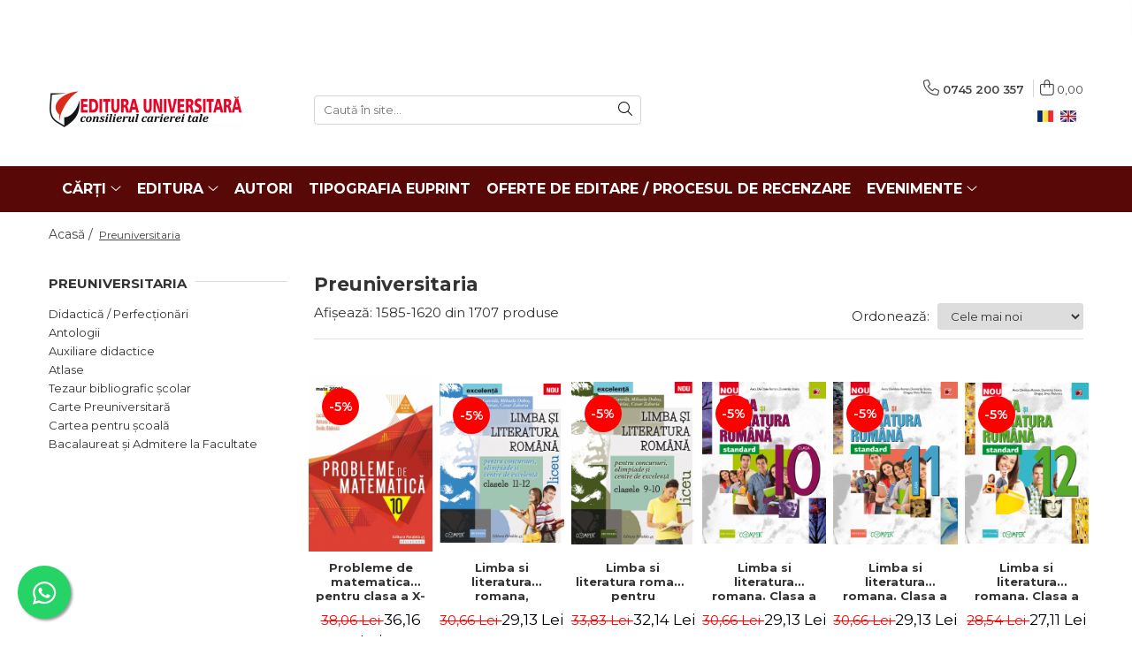

--- FILE ---
content_type: text/html; charset=UTF-8
request_url: https://www.editurauniversitara.ro/preuniversitaria-1?p=44
body_size: 51587
content:
<!DOCTYPE html>

<html lang="ro-ro">

	<head>
		<meta charset="UTF-8">

		<script src="https://gomagcdn.ro/themes/fashion/js/lazysizes.min.js?v=10141333-4.242" async=""></script>

		<script>
			function g_js(callbk){typeof callbk === 'function' ? window.addEventListener("DOMContentLoaded", callbk, false) : false;}
		</script>

					<link rel="icon" sizes="48x48" href="https://gomagcdn.ro/domains/editurauniversitara.ro/files/favicon/favicon1060.png">
			<link rel="apple-touch-icon" sizes="180x180" href="https://gomagcdn.ro/domains/editurauniversitara.ro/files/favicon/favicon1060.png">
		
		<style>
			/*body.loading{overflow:hidden;}
			body.loading #wrapper{opacity: 0;visibility: hidden;}
			body #wrapper{opacity: 1;visibility: visible;transition:all .1s ease-out;}*/

			.main-header .main-menu{min-height:43px;}
			.-g-hide{visibility:hidden;opacity:0;}

					</style>
		
		<link rel="preconnect" href="https://gomagcdn.ro"><link rel="dns-prefetch" href="https://fonts.googleapis.com" /><link rel="dns-prefetch" href="https://fonts.gstatic.com" /><link rel="dns-prefetch" href="https://connect.facebook.net" /><link rel="dns-prefetch" href="https://www.facebook.com" /><link rel="dns-prefetch" href="https://www.googletagmanager.com" />

					<link rel="preload" as="image" href="https://gomagcdn.ro/domains/editurauniversitara.ro/files/product/large/probleme-de-matematica-pentru-clasa-a-x-a-consolidare-editia-a-vii-a-lucian-dragomir-adriana-dragomir-ovidiu-badescu-3602-7303.jpg"   >
					<link rel="preload" as="image" href="https://gomagcdn.ro/domains/editurauniversitara.ro/files/product/large/limba-si-literatura-romana-olimpiade-si-centre-de-excelenta-liceu-clasele-xi-xii-camelia-gavrila-mihaela-dobos-mariana-chiriac-cezar-zaharia-3572-7951.jpg"   >
		
		<link rel="preload" href="https://gomagcdn.ro/themes/fashion/js/plugins.js?v=10141333-4.242" as="script">

		
					<link rel="preload" href="https://www.editurauniversitara.ro/theme/default.js?v=41711103772" as="script">
				
		<link rel="preload" href="https://gomagcdn.ro/themes/fashion/js/dev.js?v=10141333-4.242" as="script">

		
					<link rel="stylesheet" href="https://gomagcdn.ro/themes/fashion/css/main-min.css?v=10141333-4.242-1" data-values='{"blockScripts": "1"}'>
		
					<link rel="stylesheet" href="https://www.editurauniversitara.ro/theme/default.css?v=41711103772">
		
						<link rel="stylesheet" href="https://gomagcdn.ro/themes/fashion/css/dev-style.css?v=10141333-4.242-1">
		
		
		
		<link rel="alternate" hreflang="ro-ro" href="https://www.editurauniversitara.ro/preuniversitaria-1?p=44"><link rel="alternate" hreflang="en" href="https://www.editurauniversitara.ro/en/preuniversitaria-1?p=44"><link rel="alternate" hreflang="x-default" href="https://www.editurauniversitara.ro/preuniversitaria-1?p=44">
									<link rel="next" href="https://www.editurauniversitara.ro/preuniversitaria-1?p=45" /><link rel="prev" href="https://www.editurauniversitara.ro/preuniversitaria-1?p=43" /><!-- Global site tag (gtag.js) - Google Ads: 1022734010 -->
<script async src="https://www.googletagmanager.com/gtag/js?id=AW-1022734010"></script>
<script>
  window.dataLayer = window.dataLayer || [];
  function gtag(){dataLayer.push(arguments);}
  gtag('js', new Date());

  gtag('config', 'AW-1022734010');
</script><script>(function(w,d,s,l,i){w[l]=w[l]||[];w[l].push({'gtm.start':
new Date().getTime(),event:'gtm.js'});var f=d.getElementsByTagName(s)[0],
j=d.createElement(s),dl=l!='dataLayer'?'&l='+l:'';j.async=true;j.src=
'https://www.googletagmanager.com/gtm.js?id='+i+dl;f.parentNode.insertBefore(j,f);
})(window,document,'script','dataLayer','GTM-PVSBPF6');</script>					
		<meta name="expires" content="never">
		<meta name="revisit-after" content="1 days">
					<meta name="author" content="Gomag">
				<title>Preuniversitaria</title>


					<meta name="robots" content="index,follow" />
						
		<meta name="description" content="Preuniversitaria">
		<meta class="viewport" name="viewport" content="width=device-width, initial-scale=1.0, user-scalable=no">
							<meta property="og:description" content="Preuniversitaria"/>
							<meta property="og:image" content="https://www.editurauniversitara.rohttps://gomagcdn.ro/domains/editurauniversitara.ro/files/company/logo7684.png"/>
															<link rel="canonical" href="https://www.editurauniversitara.ro/preuniversitaria-1?p=44" />
			<meta property="og:url" content="https://www.editurauniversitara.ro/preuniversitaria-1?p=44"/>
						
		<meta name="distribution" content="Global">
		<meta name="owner" content="www.editurauniversitara.ro">
		<meta name="publisher" content="www.editurauniversitara.ro">
		<meta name="rating" content="General">
		<meta name="copyright" content="Copyright www.editurauniversitara.ro 2026. All rights reserved">
		<link rel="search" href="https://www.editurauniversitara.ro/opensearch.ro.xml" type="application/opensearchdescription+xml" title="Cautare"/>

		
							<script src="https://gomagcdn.ro/themes/fashion/js/jquery-2.1.4.min.js"></script>
			<script defer src="https://gomagcdn.ro/themes/fashion/js/jquery.autocomplete.js?v=20181023"></script>
			<script src="https://gomagcdn.ro/themes/fashion/js/gomag.config.js?v=10141333-4.242"></script>
			<script src="https://gomagcdn.ro/themes/fashion/js/gomag.js?v=10141333-4.242"></script>
		
													<script>
$.Gomag.bind('User/Data/AffiliateMarketing/HideTrafiLeak', function(event, data){

    $('.whatsappfloat').remove();
});
</script>
<script>
	var items = [];
	
			items.push(
			{
				id		:'9789734727988',
				name	:'Probleme de matematica pentru clasa a X-a, consolidare. Editia a VII-a- Lucian Dragomir, Adriana Dragomir, Ovidiu Badescu',
				brand	:'Editura Paralela 45',
				category:'Preuniversitaria',
				price	:36.1570,
				google_business_vertical: 'retail'
			}
		);
			items.push(
			{
				id		:'9789734720040',
				name	:'Limba si literatura romana, olimpiade si centre de excelenta. Liceu clasele XI-XII - Camelia Gavrila, Mihaela Dobos, Mariana Chiriac, Cezar Zaharia',
				brand	:'Editura Paralela 45',
				category:'Preuniversitaria',
				price	:29.1270,
				google_business_vertical: 'retail'
			}
		);
			items.push(
			{
				id		:'9789734720033',
				name	:'Limba si literatura romana pentru concursuri, olimpiade si centre de excelenta. Liceu clasele IX-X - Camelia Gavrila, Mihaela Dobos, Mariana Chiriac, Cezar Zaharia',
				brand	:'Editura Paralela 45',
				category:'Preuniversitaria',
				price	:32.1385,
				google_business_vertical: 'retail'
			}
		);
			items.push(
			{
				id		:'9789734719679',
				name	:'Limba si literatura romana. Clasa a X-a – Standard - Anca Davidoiu-Roman, Dumitrita Stoica',
				brand	:'Editura Paralela 45',
				category:'Preuniversitaria',
				price	:29.1270,
				google_business_vertical: 'retail'
			}
		);
			items.push(
			{
				id		:'9789734719570',
				name	:'Limba si literatura romana. Clasa a XI-a – Standard - Anca Davidoiu-Roman, Dumitrita Stoica, Dragos Silviu Paduraru',
				brand	:'Editura Paralela 45',
				category:'Preuniversitaria',
				price	:29.1270,
				google_business_vertical: 'retail'
			}
		);
			items.push(
			{
				id		:'9789734721306',
				name	:'Limba si literatura romana. Clasa a XII-a – Standard - Anca Davidoiu-Roman, Dumitrita Stoica, Dragos Silviu Paduraru',
				brand	:'Editura Paralela 45',
				category:'Preuniversitaria',
				price	:27.1130,
				google_business_vertical: 'retail'
			}
		);
			items.push(
			{
				id		:'9789734724482',
				name	:'Matematica de excelenta pentru concursuri, olimpiade si centre de excelenta. Clasa a XI- a, volumul II – analiza matematica . Editia a II-a, revizuita - Gheorghe Boroica, Vasile Pop, Nicolae Musuroia,',
				brand	:'Editura Paralela 45',
				category:'Preuniversitaria',
				price	:29.1270,
				google_business_vertical: 'retail'
			}
		);
			items.push(
			{
				id		:'9789734722259',
				name	:'Matematica de excelenta pentru concursuri, olimpiade si centrele de excelenta. Clasa a X-a. Editia a II-a, revizuita - Nicolae Musuroia, Gheorghe Boroica, Vasile Pop, Dana Heuberger, Florin Bojor',
				brand	:'Editura Paralela 45',
				category:'Preuniversitaria',
				price	:28.1200,
				google_business_vertical: 'retail'
			}
		);
			items.push(
			{
				id		:'9789734717569',
				name	:'Matematica de excelenta pentru concursuri, olimpiade si centrele de excelenta. Clasa a VIII-a - Maranda Lint, Dorin Lint, Rozalia Marinescu, Dan Stefan Marinescu, Mihai Monea, Steluta Monea, Marian St',
				brand	:'Editura Paralela 45',
				category:'Preuniversitaria',
				price	:27.1130,
				google_business_vertical: 'retail'
			}
		);
			items.push(
			{
				id		:'9789734730476',
				name	:'Matematica de excelenta pentru concursuri, olimpiade si centre de excelenta. Clasa a V-a. Editia a II-a - Maranda Lint, Dorin Lint, Rozalia Marinescu, Dan Stefan Marinescu, Mihai Monea, Steluta Monea,',
				brand	:'Editura Paralela 45',
				category:'Preuniversitaria',
				price	:28.1200,
				google_business_vertical: 'retail'
			}
		);
			items.push(
			{
				id		:'9789734730483',
				name	:'Matematica de excelenta pentru concursuri, olimpiade si centre de excelenta. Clasa a VI-a. Editia a II-a - Maranda Lint, Dorin Lint, Rozalia Marinescu, Dan Stefan Marinescu, Mihai Monea, Steluta Monea',
				brand	:'Editura Paralela 45',
				category:'Preuniversitaria',
				price	:30.1245,
				google_business_vertical: 'retail'
			}
		);
			items.push(
			{
				id		:'9789734730490',
				name	:'Matematica de excelenta pentru concursuri, olimpiade si centrele de excelenta. Clasa a IX-a. Editia a III-a - Nicolae Musuroia, Dana Heuberger, Gheorghe Boroica, Florin Bojor, Vasile Pop',
				brand	:'Editura Paralela 45',
				category:'Preuniversitaria',
				price	:30.1245,
				google_business_vertical: 'retail'
			}
		);
			items.push(
			{
				id		:'9789734717224',
				name	:'Memorator de fizica pentru clasele VI-VIII - Panican Mona Angela , Pernes Marioara',
				brand	:'Editura Paralela 45',
				category:'Preuniversitaria',
				price	:6.0230,
				google_business_vertical: 'retail'
			}
		);
			items.push(
			{
				id		:'5944567000125',
				name	:'Limba romana si Economie - Teste-grila pentru concursul de admitere la Facultatea de Drept + Supliment Macroeconomie - Anca Davidoiu Roman, Cecilia Ionescu',
				brand	:'Editura Paralela 45',
				category:'Preuniversitaria',
				price	:30.1245,
				google_business_vertical: 'retail'
			}
		);
			items.push(
			{
				id		:'9786062812560',
				name	:'Who Cares? Social Phenomena with Global impact',
				brand	:'Editura Universitară',
				category:'Preuniversitaria',
				price	:0.0000,
				google_business_vertical: 'retail'
			}
		);
			items.push(
			{
				id		:'9786062812348',
				name	:'Logica. Bacalaureat 2021. Ghid complet.',
				brand	:'Editura Universitară',
				category:'Preuniversitaria',
				price	:37.0000,
				google_business_vertical: 'retail'
			}
		);
			items.push(
			{
				id		:'27344266-882',
				name	:'Munca si bunastare sociala. Nr. 1/2019',
				brand	:'Editura Universitară',
				category:'Preuniversitaria',
				price	:0.0000,
				google_business_vertical: 'retail'
			}
		);
			items.push(
			{
				id		:'9786062810245',
				name	:'Analiza socio-economica a domeniului ocupare: 2014-2020 - Speranta Pirciog',
				brand	:'Editura Universitară',
				category:'Preuniversitaria',
				price	:0.0000,
				google_business_vertical: 'retail'
			}
		);
			items.push(
			{
				id		:'9789737493330',
				name	:'Psihologie - Teste - Bacalaureat, Admitere facultate',
				brand	:'Editura Universitară',
				category:'Preuniversitaria',
				price	:10.1800,
				google_business_vertical: 'retail'
			}
		);
			items.push(
			{
				id		:'9789737494849',
				name	:'Elaborarea redactarea si sustinerea lucrarilor de licenta si de masterat',
				brand	:'Editura Universitară',
				category:'Preuniversitaria',
				price	:17.3200,
				google_business_vertical: 'retail'
			}
		);
			items.push(
			{
				id		:'9789737494108',
				name	:'8. Ancheta in infern',
				brand	:'Editura Universitară',
				category:'Preuniversitaria',
				price	:21.1400,
				google_business_vertical: 'retail'
			}
		);
			items.push(
			{
				id		:'9789737494139',
				name	:'11. Cocosatul are alibi',
				brand	:'Editura Universitară',
				category:'Preuniversitaria',
				price	:21.1400,
				google_business_vertical: 'retail'
			}
		);
			items.push(
			{
				id		:'9789737494115',
				name	:'9. Moartea semneaza indescifrabil',
				brand	:'Editura Universitară',
				category:'Preuniversitaria',
				price	:21.1400,
				google_business_vertical: 'retail'
			}
		);
			items.push(
			{
				id		:'9789737494122',
				name	:'10. Enigma la mansarda',
				brand	:'Editura Universitară',
				category:'Preuniversitaria',
				price	:21.1400,
				google_business_vertical: 'retail'
			}
		);
			items.push(
			{
				id		:'9789737494146',
				name	:'12. Violeta din safe',
				brand	:'Editura Universitară',
				category:'Preuniversitaria',
				price	:21.1400,
				google_business_vertical: 'retail'
			}
		);
			items.push(
			{
				id		:'9789737495082',
				name	:'Cismigiu et Comp.',
				brand	:'Editura Universitară',
				category:'Preuniversitaria',
				price	:15.8600,
				google_business_vertical: 'retail'
			}
		);
			items.push(
			{
				id		:'9789737495211',
				name	:'Pregatirea profesionala  si carierea personalului din administratia publica',
				brand	:'Editura Universitară',
				category:'Preuniversitaria',
				price	:35.6400,
				google_business_vertical: 'retail'
			}
		);
			items.push(
			{
				id		:'SKU-310',
				name	:'Interpretarea şi aplicarea regulamentului comunitar în dreptul naţional. Condiţii şi elemente. Studiu de caz: Regulamentul (CE) nr. 1408/71',
				brand	:'Editura Universitară',
				category:'Preuniversitaria',
				price	:0.0000,
				google_business_vertical: 'retail'
			}
		);
			items.push(
			{
				id		:'9789737496065',
				name	:'Istorie - Subiectele de bacalaureat - Raspunsuri - 2009',
				brand	:'Editura Universitară',
				category:'Preuniversitaria',
				price	:35.6400,
				google_business_vertical: 'retail'
			}
		);
			items.push(
			{
				id		:'9789737497338-6563',
				name	:'Traduceri din lirica universala - Leonida Lari',
				brand	:'Editura Universitară',
				category:'Preuniversitaria',
				price	:8.4600,
				google_business_vertical: 'retail'
			}
		);
			items.push(
			{
				id		:'9789737496690',
				name	:'13. Al cincilea as',
				brand	:'Editura Universitară',
				category:'Preuniversitaria',
				price	:21.1400,
				google_business_vertical: 'retail'
			}
		);
			items.push(
			{
				id		:'9789737496706',
				name	:'14. Crima prin mica publicitate',
				brand	:'Editura Universitară',
				category:'Preuniversitaria',
				price	:10.5700,
				google_business_vertical: 'retail'
			}
		);
			items.push(
			{
				id		:'9789737496713',
				name	:'15. Disparitia statuii din parc',
				brand	:'Editura Universitară',
				category:'Preuniversitaria',
				price	:21.1400,
				google_business_vertical: 'retail'
			}
		);
			items.push(
			{
				id		:'9789737496720',
				name	:'16. Poveste imorala',
				brand	:'Editura Universitară',
				category:'Preuniversitaria',
				price	:21.1400,
				google_business_vertical: 'retail'
			}
		);
			items.push(
			{
				id		:'9789737496737',
				name	:'17. Telefonul din bikini',
				brand	:'Editura Universitară',
				category:'Preuniversitaria',
				price	:21.1400,
				google_business_vertical: 'retail'
			}
		);
			items.push(
			{
				id		:'9789737497284',
				name	:'Exercitii si probleme de geometrie plana pentru gimnaziu',
				brand	:'Editura Universitară',
				category:'Preuniversitaria',
				price	:15.2800,
				google_business_vertical: 'retail'
			}
		);
	
	gtag('event', 'view_item_list', {
					item_list_id: '1',
			item_list_name: 'Preuniversitaria',
				send_to	: 'AW-1022734010',
		value	: 0,
		items	: [items]
	});
</script><script>	
	$(document).ready(function(){
		
		$(document).on('click', $GomagConfig.cartSummaryItemRemoveButton, function() {
			var productId = $(this).attr("data-product");
			var productSku = $(this).attr("data-productsku");
			var productPrice = $(this).attr("data-productprice");
			var productQty = $(this).attr("data-qty");
			
			gtag('event', 'remove_from_cart', {
					send_to	: 'AW-1022734010',
					value	: parseFloat(productQty) * parseFloat(productPrice),
					items:[{
						id		: productSku,
						quantity: productQty,
						price	: productPrice		 
				}]
			})
			
		})
	
		$(document).on('click', $GomagConfig.checkoutItemRemoveButton, function() {
			
			var itemKey = $(this).attr('id').replace('__checkoutItemRemove','');
			var productId = $(this).data("product");
			var productSku = $(this).attr("productsku");
			var productPrice = $(this).attr("productprice");
			var productQty = $('#quantityToAdd_'+itemKey).val();
			
			gtag('event', 'remove_from_cart', {
				send_to	: 'AW-1022734010',
				value	: parseFloat(productQty) * parseFloat(productPrice),
				items	:[{
					id		: productSku,
					quantity: productQty,
					price	: productPrice
				}]
			})
			
		})
	});		
	
</script>
<!-- Global site tag (gtag.js) - Google Analytics -->
<script async src="https://www.googletagmanager.com/gtag/js?id=UA-177747409-1"></script>
	<script>
 window.dataLayer = window.dataLayer || [];
  function gtag(){dataLayer.push(arguments);}
    var cookieValue = '';
  var name = 'g_c_consent' + "=";
  var decodedCookie = decodeURIComponent(document.cookie);
  var ca = decodedCookie.split(';');
  for(var i = 0; i <ca.length; i++) {
	var c = ca[i];
	while (c.charAt(0) == ' ') {
	  c = c.substring(1);
	}
	if (c.indexOf(name) == 0) {
	  cookieValue = c.substring(name.length, c.length);
	}
  }



if(cookieValue == ''){
	gtag('consent', 'default', {
	  'ad_storage': 'granted',
	  'ad_user_data': 'granted',
	  'ad_personalization': 'granted',
	  'analytics_storage': 'granted',
	  'personalization_storage': 'granted',
	  'functionality_storage': 'granted',
	  'security_storage': 'granted'
	});
	} else if(cookieValue != '-1'){


			gtag('consent', 'default', {
			'ad_storage': 'granted',
			'ad_user_data': 'granted',
			'ad_personalization': 'granted',
			'analytics_storage': 'granted',
			'personalization_storage': 'granted',
			'functionality_storage': 'granted',
			'security_storage': 'granted'
		});
	} else {
	 gtag('consent', 'default', {
		  'ad_storage': 'denied',
		  'ad_user_data': 'denied',
		  'ad_personalization': 'denied',
		  'analytics_storage': 'denied',
			'personalization_storage': 'denied',
			'functionality_storage': 'denied',
			'security_storage': 'denied'
		});

		 }
</script>
<script>

	
  gtag('js', new Date());

 
$.Gomag.bind('Cookie/Policy/Consent/Denied', function(){
	gtag('consent', 'update', {
		  'ad_storage': 'denied',
		  'ad_user_data': 'denied',
		  'ad_personalization': 'denied',
		  'analytics_storage': 'denied',
			'personalization_storage': 'denied',
			'functionality_storage': 'denied',
			'security_storage': 'denied'
		});
		})
$.Gomag.bind('Cookie/Policy/Consent/Granted', function(){
	gtag('consent', 'update', {
		  'ad_storage': 'granted',
		  'ad_user_data': 'granted',
		  'ad_personalization': 'granted',
		  'analytics_storage': 'granted',
			'personalization_storage': 'granted',
			'functionality_storage': 'granted',
			'security_storage': 'granted'
		});
		})
  gtag('config', 'UA-177747409-1', {allow_enhanced_conversions: true });
</script>
<script>
	function gaBuildProductVariant(product)
	{
		let _return = '';
		if(product.version != undefined)
		{
			$.each(product.version, function(i, a){
				_return += (_return == '' ? '' : ', ')+a.value;
			})
		}
		return _return;
	}

</script>
<script>
	$.Gomag.bind('Product/Add/To/Cart/After/Listing', function gaProductAddToCartLV4(event, data) {
		if(data.product !== undefined) {
			var gaProduct = false;
			if(typeof(gaProducts) != 'undefined' && gaProducts[data.product.id] != undefined)
			{
				gaProduct = gaProducts[data.product.id];

			}

			if(gaProduct == false)
			{
				gaProduct = {};
				gaProduct.item_id = data.product.id;
				gaProduct.currency = data.product.currency ? (String(data.product.currency).toLowerCase() == 'lei' ? 'RON' : data.product.currency) : 'RON';
				gaProduct.item_name =  data.product.sku ;
				gaProduct.item_variant= gaBuildProductVariant(data.product);
				gaProduct.item_brand = data.product.brand;
				gaProduct.item_category = data.product.category;

			}

			gaProduct.price = parseFloat(data.product.price).toFixed(2);
			gaProduct.quantity = data.product.productQuantity;
			gtag("event", "add_to_cart", {
				currency: gaProduct.currency,
				value: parseFloat(gaProduct.price) * parseFloat(gaProduct.quantity),
				items: [
					gaProduct
				]
			});

		}
	})
	$.Gomag.bind('Product/Add/To/Cart/After/Details', function gaProductAddToCartDV4(event, data){

		if(data.product !== undefined){

			var gaProduct = false;
			if(
				typeof(gaProducts) != 'undefined'
				&&
				gaProducts[data.product.id] != undefined
			)
			{
				var gaProduct = gaProducts[data.product.id];
			}

			if(gaProduct == false)
			{
				gaProduct = {};
				gaProduct.item_id = data.product.id;
				gaProduct.currency = data.product.currency ? (String(data.product.currency).toLowerCase() == 'lei' ? 'RON' : data.product.currency) : 'RON';
				gaProduct.item_name =  data.product.sku ;
				gaProduct.item_variant= gaBuildProductVariant(data.product);
				gaProduct.item_brand = data.product.brand;
				gaProduct.item_category = data.product.category;

			}

			gaProduct.price = parseFloat(data.product.price).toFixed(2);
			gaProduct.quantity = data.product.productQuantity;


			gtag("event", "add_to_cart", {
			  currency: gaProduct.currency,
			  value: parseFloat(gaProduct.price) * parseFloat(gaProduct.quantity),
			  items: [
				gaProduct
			  ]
			});
        }

	})
	 $.Gomag.bind('Product/Remove/From/Cart', function gaProductRemovedFromCartV4(event, data){
		var envData = $.Gomag.getEnvData();
		var products = envData.products;

		if(data.data.product !== undefined && products[data.data.product] !== undefined){


			var dataProduct = products[data.data.product];


			gaProduct = {};
			gaProduct.item_id = dataProduct.id;

			gaProduct.item_name =   dataProduct.sku ;
			gaProduct.currency = dataProduct.currency ? (String(dataProduct.currency).toLowerCase() == 'lei' ? 'RON' : dataProduct.currency) : 'RON';
			gaProduct.item_category = dataProduct.category;
			gaProduct.item_brand = dataProduct.brand;
			gaProduct.price = parseFloat(dataProduct.price).toFixed(2);
			gaProduct.quantity = data.data.quantity;
			gaProduct.item_variant= gaBuildProductVariant(dataProduct);
			gtag("event", "remove_from_cart", {
			  currency: gaProduct.currency,
			  value: parseFloat(gaProduct.price) * parseFloat(gaProduct.quantity),
			  items: [
				gaProduct
			  ]
			});
        }

	});

	 $.Gomag.bind('Cart/Quantity/Update', function gaCartQuantityUpdateV4(event, data){
		var envData = $.Gomag.getEnvData();
		var products = envData.products;
		if(!data.data.finalQuantity || !data.data.initialQuantity)
		{
			return false;
		}
		var dataProduct = products[data.data.product];
		if(dataProduct == undefined)
		{
			return false;
		}

		gaProduct = {};
		gaProduct.item_id = dataProduct.id;
		gaProduct.currency = dataProduct.currency ? (String(dataProduct.currency).toLowerCase() == 'lei' ? 'RON' : dataProduct.currency) : 'RON';
		gaProduct.item_name =  dataProduct.sku ;

		gaProduct.item_category = dataProduct.category;
		gaProduct.item_brand = dataProduct.brand;
		gaProduct.price = parseFloat(dataProduct.price).toFixed(2);
		gaProduct.item_variant= gaBuildProductVariant(dataProduct);
		if(parseFloat(data.data.initialQuantity) < parseFloat(data.data.finalQuantity))
		{
			var quantity = parseFloat(data.data.finalQuantity) - parseFloat(data.data.initialQuantity);
			gaProduct.quantity = quantity;

			gtag("event", "add_to_cart", {
			  currency: gaProduct.currency,
			  value: parseFloat(gaProduct.price) * parseFloat(gaProduct.quantity),
			  items: [
				gaProduct
			  ]
			});
		}
		else if(parseFloat(data.data.initialQuantity) > parseFloat(data.data.finalQuantity))
		{
			var quantity = parseFloat(data.data.initialQuantity) - parseFloat(data.data.finalQuantity);
			gaProduct.quantity = quantity;
			gtag("event", "remove_from_cart", {
			  currency: gaProduct.currency,
			  value: parseFloat(gaProduct.price) * parseFloat(gaProduct.quantity),
			  items: [
				gaProduct
			  ]
			});
		}

	});

</script>
<script>
function gmsc(name, value)
{
	if(value != undefined && value)
	{
		var expires = new Date();
		expires.setTime(expires.getTime() + parseInt(3600*24*1000*90));
		document.cookie = encodeURIComponent(name) + "=" + encodeURIComponent(value) + '; expires='+ expires.toUTCString() + "; path=/";
	}
}
let gmqs = window.location.search;
let gmup = new URLSearchParams(gmqs);
gmsc('g_sc', gmup.get('shop_campaign'));
gmsc('shop_utm_campaign', gmup.get('utm_campaign'));
gmsc('shop_utm_medium', gmup.get('utm_medium'));
gmsc('shop_utm_source', gmup.get('utm_source'));
</script><!-- Facebook Pixel Code -->
				<script>
				!function(f,b,e,v,n,t,s){if(f.fbq)return;n=f.fbq=function(){n.callMethod?
				n.callMethod.apply(n,arguments):n.queue.push(arguments)};if(!f._fbq)f._fbq=n;
				n.push=n;n.loaded=!0;n.version="2.0";n.queue=[];t=b.createElement(e);t.async=!0;
				t.src=v;s=b.getElementsByTagName(e)[0];s.parentNode.insertBefore(t,s)}(window,
				document,"script","//connect.facebook.net/en_US/fbevents.js");

				fbq("init", "2939636062990656");
				fbq("track", "PageView");</script>
				<!-- End Facebook Pixel Code -->
				<script>
				$.Gomag.bind('User/Ajax/Data/Loaded', function(event, data){
					if(data != undefined && data.data != undefined)
					{
						var eventData = data.data;
						if(eventData.facebookUserData != undefined)
						{
							$('body').append(eventData.facebookUserData);
						}
					}
				})
				</script>
				<meta name="facebook-domain-verification" content="pseztybuafikd6cpoax6871tqazcre" /><script>
	$.Gomag.bind('Product/Add/To/Cart/After/Listing', function(event, data){
		if(data.product !== undefined){
			gtag('event', 'add_to_cart', {
				send_to	: 'AW-1022734010',
				value	: parseFloat(data.product.productQuantity) * parseFloat(data.product.price),
				items	:[{
					id		: data.product.sku,
					name	: data.product.name,
					brand	: data.product.brand,
					category: data.product.category,
					quantity: data.product.productQuantity,
					price	: data.product.price
				 
			}]
		   })
        }
	})
	$.Gomag.bind('Product/Add/To/Cart/After/Details', function(event, data){
		
		if(data.product !== undefined){
			gtag('event', 'add_to_cart', {
				send_to: 'AW-1022734010',
				value: parseFloat(data.product.productQuantity) * parseFloat(data.product.price),
				items: [{
					id: data.product.sku,
					name		: data.product.name,
					brand		: data.product.brand,
					category	: data.product.category,
					quantity	: data.product.productQuantity,
					price		: data.product.price
				}]	
			})
		}
	})
   
</script><meta name="google-site-verification" content="uVDcskGxGZGFi3M6QhjaAX7l7XytGNZZSOOHYqa5SO8" />					
		
	</head>

	<body class="" style="background: #000000000000 top center repeat;">

		<script >
			function _addCss(url, attribute, value, loaded){
				var _s = document.createElement('link');
				_s.rel = 'stylesheet';
				_s.href = url;
				_s.type = 'text/css';
				if(attribute)
				{
					_s.setAttribute(attribute, value)
				}
				if(loaded){
					_s.onload = function(){
						var dom = document.getElementsByTagName('body')[0];
						//dom.classList.remove('loading');
					}
				}
				var _st = document.getElementsByTagName('link')[0];
				_st.parentNode.insertBefore(_s, _st);
			}
			//_addCss('https://fonts.googleapis.com/css2?family=Open+Sans:ital,wght@0,300;0,400;0,600;0,700;1,300;1,400&display=swap');
			_addCss('https://gomagcdn.ro/themes/_fonts/Open-Sans.css');

		</script>
		<script>
				/*setTimeout(
				  function()
				  {
				   document.getElementsByTagName('body')[0].classList.remove('loading');
				  }, 1000);*/
		</script>
									<noscript><iframe src="https://www.googletagmanager.com/ns.html?id=GTM-PVSBPF6"
height="0" width="0" style="display:none;visibility:hidden"></iframe></noscript>					
		
		<div id="wrapper">
			<!-- BLOCK:863d4df979cc6614dd9ac35c4d63e1f1 start -->
<div id="_cartSummary" class="hide"></div>

<script >
	$(document).ready(function() {

		$(document).on('keypress', '.-g-input-loader', function(){
			$(this).addClass('-g-input-loading');
		})

		$.Gomag.bind('Product/Add/To/Cart/After', function(eventResponse, properties)
		{
									var data = JSON.parse(properties.data);
			$('.q-cart').html(data.quantity);
			if(parseFloat(data.quantity) > 0)
			{
				$('.q-cart').removeClass('hide');
			}
			else
			{
				$('.q-cart').addClass('hide');
			}
			$('.cartPrice').html(data.subtotal + ' ' + data.currency);
			$('.cartProductCount').html(data.quantity);


		})
		$('#_cartSummary').on('updateCart', function(event, cart) {
			var t = $(this);

			$.get('https://www.editurauniversitara.ro/cart-update', {
				cart: cart
			}, function(data) {

				$('.q-cart').html(data.quantity);
				if(parseFloat(data.quantity) > 0)
				{
					$('.q-cart').removeClass('hide');
				}
				else
				{
					$('.q-cart').addClass('hide');
				}
				$('.cartPrice').html(data.subtotal + ' ' + data.currency);
				$('.cartProductCount').html(data.quantity);
			}, 'json');
			window.ga = window.ga || function() {
				(ga.q = ga.q || []).push(arguments)
			};
			ga('send', 'event', 'Buton', 'Click', 'Adauga_Cos');
		});

		if(window.gtag_report_conversion) {
			$(document).on("click", 'li.phone-m', function() {
				var phoneNo = $('li.phone-m').children( "a").attr('href');
				gtag_report_conversion(phoneNo);
			});

		}

	});
</script>



<header class="main-header container-bg clearfix" data-block="headerBlock">
	<div class="discount-tape container-h full -g-hide" id="_gomagHellobar">
<style>
.discount-tape{position: relative;width:100%;padding:0;text-align:center;font-size:14px;overflow: hidden;z-index:99;}
.discount-tape a{color: #fff;}
.Gomag-HelloBar{padding:10px;}
@media screen and (max-width: 767px){.discount-tape{font-size:13px;}}
</style>
<div class="Gomag-HelloBar" style="background: #c90a27;color: #fff;">
	
		<p><p style="text-align: center;">Propuneri manuscrise: <a data-fr-linked="true" href="/cdn-cgi/l/email-protection#fa93949c95ba9f9e938e8f889b8f94938c9f8889938e9b889bd48895c0"><span class="__cf_email__" data-cfemail="2940474f46694c4d405d5c5b485c47405f4c5b5a405d485b48075b46">[email&#160;protected]</span>:</a>&nbsp; 0745 204 115 &nbsp; &nbsp;&nbsp;</p> <p style="text-align: center;">Urmărire comenzi Persoane fizice / Vânzări: 0745 200 357 / Comenzi Persoane juridice: 0721 722 783 &nbsp; &nbsp;&nbsp;</p> <p style="text-align: center;"></p>
			
	</div>
<div class="clear"></div>
</div>

		
	<div class="top-head-bg container-h full">

		<div class="top-head container-h">
			<div class="row">
				<div class="col-md-3 col-sm-3 col-xs-5 logo-h">
					
	<a href="https://www.editurauniversitara.ro" id="logo" data-pageId="2">
		<img src="https://gomagcdn.ro/domains/editurauniversitara.ro/files/company/logo7684.png" fetchpriority="high" class="img-responsive" alt="" title="" width="200" height="50" style="width:auto;">
	</a>
				</div>
				<div class="col-md-4 col-sm-4 col-xs-7 main search-form-box">
					
<form name="search-form" class="search-form" action="https://www.editurauniversitara.ro/produse" id="_searchFormMainHeader">

	<input id="_autocompleteSearchMainHeader" name="c" class="input-placeholder -g-input-loader" type="text" placeholder="Caută în site..." aria-label="Search"  value="">
	<button id="_doSearch" class="search-button" aria-hidden="true">
		<i class="fa fa-search" aria-hidden="true"></i>
	</button>

				<script data-cfasync="false" src="/cdn-cgi/scripts/5c5dd728/cloudflare-static/email-decode.min.js"></script><script >
			$(document).ready(function() {

				$('#_autocompleteSearchMainHeader').autocomplete({
					serviceUrl: 'https://www.editurauniversitara.ro/autocomplete',
					minChars: 2,
					deferRequestBy: 700,
					appendTo: '#_searchFormMainHeader',
					width: parseInt($('#_doSearch').offset().left) - parseInt($('#_autocompleteSearchMainHeader').offset().left),
					formatResult: function(suggestion, currentValue) {
						return suggestion.value;
					},
					onSelect: function(suggestion) {
						$(this).val(suggestion.data);
					},
					onSearchComplete: function(suggestion) {
						$(this).removeClass('-g-input-loading');
					}
				});
				$(document).on('click', '#_doSearch', function(e){
					e.preventDefault();
					if($('#_autocompleteSearchMainHeader').val() != '')
					{
						$('#_searchFormMainHeader').submit();
					}
				})
			});
		</script>
	

</form>
				</div>
				<div class="col-md-5 col-sm-5 acount-section">
					
<ul>
	<li class="search-m hide">
		<a href="#" class="-g-no-url" aria-label="Caută în site..." data-pageId="">
			<i class="fa fa-search search-open" aria-hidden="true"></i>
			<i style="display:none" class="fa fa-times search-close" aria-hidden="true"></i>
		</a>
	</li>
	<li class="-g-user-icon -g-user-icon-empty">
			
	</li>
	
				<li class="contact-header">
			<a href="tel:0745 200 357" aria-label="Contactează-ne" data-pageId="3">
				<i class="fa fa-phone" aria-hidden="true"></i>
								<span>0745 200 357</span>
			</a>
		</li>
			<li class="wishlist-header hide">
		<a href="https://www.editurauniversitara.ro/wishlist" aria-label="Wishlist" data-pageId="28">
			<span class="-g-wishlist-product-count -g-hide"></span>
			<i class="fa fa-heart-o" aria-hidden="true"></i>
			<span class="">Favorite</span>
		</a>
	</li>
	<li class="cart-header-btn cart">
		<a class="cart-drop _showCartHeader" href="https://www.editurauniversitara.ro/coș-de-cumpărături" aria-label="Coș de cumpărături">
			<span class="q-cart hide">0</span>
			<i class="fa fa-shopping-bag" aria-hidden="true"></i>
			<span class="count cartPrice">0,00
				
			</span>
		</a>
					<div class="cart-dd  _cartShow cart-closed"></div>
			</li>

			<li class="international-header">
			<span class="flag-select">
				<img src="https://gomagcdn.ro/themes/fashion/gfx/ro-i.png" style="margin-bottom: 3px;" height="13" width="18" alt="Ro"> RO			</span>
			<ul class="flag-drop">
								<li class="language-header">
				<span class="international-title">Limba</span>
					<ul class="international-holder">
													<li>
								<a class="text-default" data-lang="ro" href="https://www.editurauniversitara.ro" aria-label="Limba ro">
									<img src="https://gomagcdn.ro/themes/fashion/gfx/ro-i.png" height="13" width="18" alt="ro">
									Romana
								</a>
							</li>
													<li>
								<a class="text-default" data-lang="en" href="https://www.editurauniversitara.ro/en" aria-label="Limba en">
									<img src="https://gomagcdn.ro/themes/fashion/gfx/en-i.png" height="13" width="18" alt="en">
									Engleza
								</a>
							</li>
											</ul>
				</li>
											</ul>
		</li>
	</ul>

	<script>
		$(document).ready(function() {
			//Cart
							$('.cart').mouseenter(function() {
					$.Gomag.showCartSummary('div._cartShow');
				}).mouseleave(function() {
					$.Gomag.hideCartSummary('div._cartShow');
					$('div._cartShow').removeClass('cart-open');
				});
						$(document).on('click', '.dropdown-toggle', function() {
				window.location = $(this).attr('href');
			})
		})
	</script>

				</div>
			</div>
		</div>
	</div>


<div id="navigation">
	<nav id="main-menu" class="main-menu container-h full clearfix">
		<a href="#" class="menu-trg -g-no-url" title="Produse">
			<span>&nbsp;</span>
		</a>
		
<div class="container-h nav-menu-hh clearfix">

	<!-- BASE MENU -->
	<ul class="
			nav-menu base-menu container-h
			
			
		">

		

			
		<li class="menu-drop __GomagMM ">
							<a
					href="#"
					class="  -g-no-url "
					rel="  "
					
					title="Cărți"
					data-Gomag=''
					data-block-name="mainMenuD0"
					data-pageId= ""
					data-block="mainMenuD">
											<span class="list">Cărți</span>
						<i class="fa fa-angle-down"></i>
				</a>

									<div class="menu-dd">
										<ul class="drop-list clearfix w100">
																																						<li class="fl">
										<div class="col">
											<p class="title">
												<a
												href="#"
												class="title     -g-no-url"
												rel="  "
												
												title="Colecții de carte"
												data-Gomag=''
												data-block-name="mainMenuD1"
												data-block="mainMenuD"
												data-pageId= ""
												>
																										Colecții de carte
												</a>
											</p>
																																															<a
														href="https://www.editurauniversitara.ro/istorie-si-stiinte-politice-14"
														rel="  "
														
														title="Istorie și științe politice"
														class="    "
														data-Gomag=''
														data-block-name="mainMenuD2"
														data-block="mainMenuD"
														data-pageId=""
													>
																												<i class="fa fa-angle-right"></i>
														<span>Istorie și științe politice</span>
													</a>
																									<a
														href="https://www.editurauniversitara.ro/religie-si-filosofie-17"
														rel="  "
														
														title="Religie și filosofie"
														class="    "
														data-Gomag=''
														data-block-name="mainMenuD2"
														data-block="mainMenuD"
														data-pageId=""
													>
																												<i class="fa fa-angle-right"></i>
														<span>Religie și filosofie</span>
													</a>
																									<a
														href="https://www.editurauniversitara.ro/arte-si-multimedia-28"
														rel="  "
														
														title="Arte și Multimedia"
														class="    "
														data-Gomag=''
														data-block-name="mainMenuD2"
														data-block="mainMenuD"
														data-pageId=""
													>
																												<i class="fa fa-angle-right"></i>
														<span>Arte și Multimedia</span>
													</a>
																									<a
														href="https://www.editurauniversitara.ro/filologie-12"
														rel="  "
														
														title="Filologie"
														class="    "
														data-Gomag=''
														data-block-name="mainMenuD2"
														data-block="mainMenuD"
														data-pageId=""
													>
																												<i class="fa fa-angle-right"></i>
														<span>Filologie</span>
													</a>
																									<a
														href="https://www.editurauniversitara.ro/sociologie-si-stiintele-comunicarii-21"
														rel="  "
														
														title="Sociologie și Științele comunicării"
														class="    "
														data-Gomag=''
														data-block-name="mainMenuD2"
														data-block="mainMenuD"
														data-pageId=""
													>
																												<i class="fa fa-angle-right"></i>
														<span>Sociologie și Științele comunicării</span>
													</a>
																									<a
														href="https://www.editurauniversitara.ro/psihologie-6"
														rel="  "
														
														title="Psihologie"
														class="    "
														data-Gomag=''
														data-block-name="mainMenuD2"
														data-block="mainMenuD"
														data-pageId=""
													>
																												<i class="fa fa-angle-right"></i>
														<span>Psihologie</span>
													</a>
																									<a
														href="https://www.editurauniversitara.ro/relatii-internationale-si-diplomatie-55"
														rel="  "
														
														title="Relații internaționale și diplomație"
														class="    "
														data-Gomag=''
														data-block-name="mainMenuD2"
														data-block="mainMenuD"
														data-pageId=""
													>
																												<i class="fa fa-angle-right"></i>
														<span>Relații internaționale și diplomație</span>
													</a>
																									<a
														href="https://www.editurauniversitara.ro/stiinte-ale-educatiei-43"
														rel="  "
														
														title="Științe ale educației"
														class="    "
														data-Gomag=''
														data-block-name="mainMenuD2"
														data-block="mainMenuD"
														data-pageId=""
													>
																												<i class="fa fa-angle-right"></i>
														<span>Științe ale educației</span>
													</a>
																									<a
														href="https://www.editurauniversitara.ro/pamantul-casa-noastra-8"
														rel="  "
														
														title="Pământul - casa noastră"
														class="    "
														data-Gomag=''
														data-block-name="mainMenuD2"
														data-block="mainMenuD"
														data-pageId=""
													>
																												<i class="fa fa-angle-right"></i>
														<span>Pământul - casa noastră</span>
													</a>
																									<a
														href="https://www.editurauniversitara.ro/medicina-33"
														rel="  "
														
														title="Medicină"
														class="    "
														data-Gomag=''
														data-block-name="mainMenuD2"
														data-block="mainMenuD"
														data-pageId=""
													>
																												<i class="fa fa-angle-right"></i>
														<span>Medicină</span>
													</a>
																									<a
														href="https://www.editurauniversitara.ro/stiinte-juridice-si-administrative-10"
														rel="  "
														
														title="Științe juridice și administrative"
														class="    "
														data-Gomag=''
														data-block-name="mainMenuD2"
														data-block="mainMenuD"
														data-pageId=""
													>
																												<i class="fa fa-angle-right"></i>
														<span>Științe juridice și administrative</span>
													</a>
																									<a
														href="https://www.editurauniversitara.ro/stiinte-economice-3"
														rel="  "
														
														title="Științe economice"
														class="    "
														data-Gomag=''
														data-block-name="mainMenuD2"
														data-block="mainMenuD"
														data-pageId=""
													>
																												<i class="fa fa-angle-right"></i>
														<span>Științe economice</span>
													</a>
																									<a
														href="https://www.editurauniversitara.ro/stiinte-exacte-35"
														rel="  "
														
														title="Științe exacte"
														class="    "
														data-Gomag=''
														data-block-name="mainMenuD2"
														data-block="mainMenuD"
														data-pageId=""
													>
																												<i class="fa fa-angle-right"></i>
														<span>Științe exacte</span>
													</a>
																									<a
														href="https://www.editurauniversitara.ro/educatie-fizica-si-sport-73"
														rel="  "
														
														title="Educație fizică și sport"
														class="    "
														data-Gomag=''
														data-block-name="mainMenuD2"
														data-block="mainMenuD"
														data-pageId=""
													>
																												<i class="fa fa-angle-right"></i>
														<span>Educație fizică și sport</span>
													</a>
																									<a
														href="https://www.editurauniversitara.ro/personalitati-si-evenimente-academice-39"
														rel="  "
														
														title="Proceedings"
														class="    "
														data-Gomag=''
														data-block-name="mainMenuD2"
														data-block="mainMenuD"
														data-pageId=""
													>
																												<i class="fa fa-angle-right"></i>
														<span>Proceedings</span>
													</a>
																									<a
														href="https://www.editurauniversitara.ro/publicatii-stiintifice-23"
														rel="  "
														
														title="Publicații științifice"
														class="    "
														data-Gomag=''
														data-block-name="mainMenuD2"
														data-block="mainMenuD"
														data-pageId=""
													>
																												<i class="fa fa-angle-right"></i>
														<span>Publicații științifice</span>
													</a>
																									<a
														href="https://www.editurauniversitara.ro/preuniversitaria-1"
														rel="  "
														
														title="Preuniversitaria"
														class="  -g-active-menu  "
														data-Gomag=''
														data-block-name="mainMenuD2"
														data-block="mainMenuD"
														data-pageId=""
													>
																												<i class="fa fa-angle-right"></i>
														<span>Preuniversitaria</span>
													</a>
																									<a
														href="https://www.editurauniversitara.ro/timp-liber"
														rel="  "
														
														title="Timp liber"
														class="    "
														data-Gomag=''
														data-block-name="mainMenuD2"
														data-block="mainMenuD"
														data-pageId=""
													>
																												<i class="fa fa-angle-right"></i>
														<span>Timp liber</span>
													</a>
																							
										</div>
									</li>
																																<li class="fl">
										<div class="col">
											<p class="title">
												<a
												href="https://www.editurauniversitara.ro/in-curs-de-aparitie"
												class="title    "
												rel="  "
												
												title="În curs de apariție"
												data-Gomag=''
												data-block-name="mainMenuD1"
												data-block="mainMenuD"
												data-pageId= "102"
												>
																										În curs de apariție
												</a>
											</p>
																						
										</div>
									</li>
																																<li class="fl">
										<div class="col">
											<p class="title">
												<a
												href="https://www.editurauniversitara.ro/noutăți"
												class="title    "
												rel="  "
												
												title="Noutăți"
												data-Gomag=''
												data-block-name="mainMenuD1"
												data-block="mainMenuD"
												data-pageId= "12"
												>
																										Noutăți
												</a>
											</p>
																						
										</div>
									</li>
																																<li class="fl">
										<div class="col">
											<p class="title">
												<a
												href="https://www.editurauniversitara.ro/promotii"
												class="title    "
												rel="  "
												
												title="Promoții"
												data-Gomag=''
												data-block-name="mainMenuD1"
												data-block="mainMenuD"
												data-pageId= "13"
												>
																										Promoții
												</a>
											</p>
																						
										</div>
									</li>
																													</ul>
																	</div>
									
		</li>
		
		<li class="menu-drop __GomagMM ">
							<a
					href="11"
					class="  "
					rel="  "
					
					title="Editura"
					data-Gomag=''
					data-block-name="mainMenuD0"
					data-pageId= "11"
					data-block="mainMenuD">
											<span class="list">Editura</span>
						<i class="fa fa-angle-down"></i>
				</a>

									<div class="menu-dd">
										<ul class="drop-list clearfix w100">
																																						<li class="fl">
										<div class="col">
											<p class="title">
												<a
												href="https://www.editurauniversitara.ro/despre-noi"
												class="title    "
												rel="  "
												
												title="Despre noi"
												data-Gomag=''
												data-block-name="mainMenuD1"
												data-block="mainMenuD"
												data-pageId= "11"
												>
																										Despre noi
												</a>
											</p>
																						
										</div>
									</li>
																																<li class="fl">
										<div class="col">
											<p class="title">
												<a
												href="https://www.editurauniversitara.ro/acreditare"
												class="title    "
												rel="  "
												
												title="Acreditare CNCS"
												data-Gomag=''
												data-block-name="mainMenuD1"
												data-block="mainMenuD"
												data-pageId= "86"
												>
																										Acreditare CNCS
												</a>
											</p>
																						
										</div>
									</li>
																																<li class="fl">
										<div class="col">
											<p class="title">
												<a
												href="https://www.editurauniversitara.ro/referenti"
												class="title    "
												rel="  "
												
												title="Referenţi"
												data-Gomag=''
												data-block-name="mainMenuD1"
												data-block="mainMenuD"
												data-pageId= "83"
												>
																										Referenţi
												</a>
											</p>
																						
										</div>
									</li>
																																<li class="fl">
										<div class="col">
											<p class="title">
												<a
												href="https://www.editurauniversitara.ro/cariere"
												class="title    "
												rel="  "
												
												title="Cariere"
												data-Gomag=''
												data-block-name="mainMenuD1"
												data-block="mainMenuD"
												data-pageId= "89"
												>
																										Cariere
												</a>
											</p>
																						
										</div>
									</li>
																																<li class="fl">
										<div class="col">
											<p class="title">
												<a
												href="https://www.editurauniversitara.ro/cum-cumpar"
												class="title    "
												rel="  "
												
												title="Cum Cumpăr"
												data-Gomag=''
												data-block-name="mainMenuD1"
												data-block="mainMenuD"
												data-pageId= "6"
												>
																										Cum Cumpăr
												</a>
											</p>
																						
										</div>
									</li>
																																<li class="fl">
										<div class="col">
											<p class="title">
												<a
												href="https://www.editurauniversitara.ro/livrare"
												class="title    "
												rel="  "
												
												title="Livrare"
												data-Gomag=''
												data-block-name="mainMenuD1"
												data-block="mainMenuD"
												data-pageId= "8"
												>
																										Livrare
												</a>
											</p>
																						
										</div>
									</li>
																																<li class="fl">
										<div class="col">
											<p class="title">
												<a
												href="https://www.editurauniversitara.ro/politica-de-retur"
												class="title    "
												rel="  "
												
												title="Politica de Retur"
												data-Gomag=''
												data-block-name="mainMenuD1"
												data-block="mainMenuD"
												data-pageId= "40"
												>
																										Politica de Retur
												</a>
											</p>
																						
										</div>
									</li>
																																<li class="fl">
										<div class="col">
											<p class="title">
												<a
												href="https://www.editurauniversitara.ro/parteneri"
												class="title    "
												rel="  "
												
												title="Distribuitori"
												data-Gomag=''
												data-block-name="mainMenuD1"
												data-block="mainMenuD"
												data-pageId= "85"
												>
																										Distribuitori
												</a>
											</p>
																						
										</div>
									</li>
																													</ul>
																	</div>
									
		</li>
		
		<li class="menu-drop __GomagMM ">
								<a
						href="https://www.editurauniversitara.ro/pagina-29-10"
						class="    "
						rel="  "
						
						title="Autori"
						data-Gomag=''
						data-block-name="mainMenuD0"  data-block="mainMenuD" data-pageId= "131">
												<span class="list">Autori</span>
					</a>
				
		</li>
		
		<li class="menu-drop __GomagMM ">
								<a
						href="https://www.editurauniversitara.ro/tipografia-euprint"
						class="    "
						rel="  "
						
						title="Tipografia EUprint"
						data-Gomag=''
						data-block-name="mainMenuD0"  data-block="mainMenuD" data-pageId= "88">
												<span class="list">Tipografia EUprint</span>
					</a>
				
		</li>
		
		<li class="menu-drop __GomagMM ">
								<a
						href="https://www.editurauniversitara.ro/oferte-de-editare"
						class="    "
						rel="  "
						
						title="Oferte de editare / Procesul de recenzare"
						data-Gomag=''
						data-block-name="mainMenuD0"  data-block="mainMenuD" data-pageId= "84">
												<span class="list">Oferte de editare / Procesul de recenzare</span>
					</a>
				
		</li>
		
		<li class="menu-drop __GomagMM ">
							<a
					href="#"
					class="  -g-no-url "
					rel="  "
					
					title="Evenimente"
					data-Gomag=''
					data-block-name="mainMenuD0"
					data-pageId= ""
					data-block="mainMenuD">
											<span class="list">Evenimente</span>
						<i class="fa fa-angle-down"></i>
				</a>

									<div class="menu-dd">
										<ul class="drop-list clearfix w100">
																																						<li class="fl">
										<div class="col">
											<p class="title">
												<a
												href="https://www.editurauniversitara.ro/pagina-2-6"
												class="title    "
												rel="  "
												
												title="Evenimente - Lansări"
												data-Gomag=''
												data-block-name="mainMenuD1"
												data-block="mainMenuD"
												data-pageId= "91"
												>
																										Evenimente - Lansări
												</a>
											</p>
																						
										</div>
									</li>
																																<li class="fl">
										<div class="col">
											<p class="title">
												<a
												href="https://www.editurauniversitara.ro/interviuri-116"
												class="title    "
												rel="  "
												
												title="Interviuri"
												data-Gomag=''
												data-block-name="mainMenuD1"
												data-block="mainMenuD"
												data-pageId= "116"
												>
																										Interviuri
												</a>
											</p>
																						
										</div>
									</li>
																																<li class="fl">
										<div class="col">
											<p class="title">
												<a
												href="https://www.editurauniversitara.ro/pagina-254"
												class="title    "
												rel="  "
												
												title="Concurs de manuscrise"
												data-Gomag=''
												data-block-name="mainMenuD1"
												data-block="mainMenuD"
												data-pageId= "384"
												>
																										Concurs de manuscrise
												</a>
											</p>
																						
										</div>
									</li>
																																<li class="fl">
										<div class="col">
											<p class="title">
												<a
												href="#"
												class="title     -g-no-url"
												rel="  "
												
												title="Promovare"
												data-Gomag=''
												data-block-name="mainMenuD1"
												data-block="mainMenuD"
												data-pageId= "108"
												>
																										Promovare
												</a>
											</p>
																						
										</div>
									</li>
																																<li class="fl">
										<div class="col">
											<p class="title">
												<a
												href="https://www.editurauniversitara.ro/pagina-313"
												class="title    "
												rel="  "
												
												title="Regulament Campanii Promotionale"
												data-Gomag=''
												data-block-name="mainMenuD1"
												data-block="mainMenuD"
												data-pageId= "596"
												>
																										Regulament Campanii Promotionale
												</a>
											</p>
																						
										</div>
									</li>
																													</ul>
																	</div>
									
		</li>
						
		


		
	</ul> <!-- end of BASE MENU -->

</div>		<ul class="mobile-icon fr">

							<li class="phone-m">
					<a href="tel:0745 200 357" title="Contactează-ne">
												<i class="fa fa-phone" aria-hidden="true"></i>
					</a>
				</li>
									<li class="user-m -g-user-icon -g-user-icon-empty">
			</li>
			<li class="wishlist-header-m hide">
				<a href="https://www.editurauniversitara.ro/wishlist">
					<span class="-g-wishlist-product-count"></span>
					<i class="fa fa-heart-o" aria-hidden="true"></i>

				</a>
			</li>
			<li class="cart-m">
				<a href="https://www.editurauniversitara.ro/coș-de-cumpărături">
					<span class="q-cart hide">0</span>
					<i class="fa fa-shopping-bag" aria-hidden="true"></i>
				</a>
			</li>
			<li class="search-m">
				<a href="#" class="-g-no-url" aria-label="Caută în site...">
					<i class="fa fa-search search-open" aria-hidden="true"></i>
					<i style="display:none" class="fa fa-times search-close" aria-hidden="true"></i>
				</a>
			</li>
						<li class="international-header">
				<span class="flag-select">
					<img src="https://gomagcdn.ro/themes/fashion/gfx/ro-i.png" style="margin-bottom: 3px;" height="13" width="18" alt="Ro"> RO				</span>
				<ul class="flag-drop">
										<li class="language-header">
					<span class="international-title">Limba</span>
						<ul class="international-holder">
															<li>
									<a class="text-default" data-lang="ro" href="https://www.editurauniversitara.ro">
										<img src="https://gomagcdn.ro/themes/fashion/gfx/ro-i.png" height="13" width="18" alt="ro">
										Romana
									</a>
								</li>
															<li>
									<a class="text-default" data-lang="en" href="https://www.editurauniversitara.ro/en">
										<img src="https://gomagcdn.ro/themes/fashion/gfx/en-i.png" height="13" width="18" alt="en">
										Engleza
									</a>
								</li>
													</ul>
					</li>
														</ul>
			</li>
				</ul>
	</nav>
	<!-- end main-nav -->

	<div style="display:none" class="search-form-box search-toggle">
		<form name="search-form" class="search-form" action="https://www.editurauniversitara.ro/produse" id="_searchFormMobileToggle">
			<input id="_autocompleteSearchMobileToggle" name="c" class="input-placeholder -g-input-loader" type="text" autofocus="autofocus" value="" placeholder="Caută în site..." aria-label="Search">
			<button id="_doSearchMobile" class="search-button" aria-hidden="true">
				<i class="fa fa-search" aria-hidden="true"></i>
			</button>

										<script >
					$(document).ready(function() {
						$('#_autocompleteSearchMobileToggle').autocomplete({
							serviceUrl: 'https://www.editurauniversitara.ro/autocomplete',
							minChars: 2,
							deferRequestBy: 700,
							appendTo: '#_searchFormMobileToggle',
							width: parseInt($('#_doSearchMobile').offset().left) - parseInt($('#_autocompleteSearchMobileToggle').offset().left),
							formatResult: function(suggestion, currentValue) {
								return suggestion.value;
							},
							onSelect: function(suggestion) {
								$(this).val(suggestion.data);
							},
							onSearchComplete: function(suggestion) {
								$(this).removeClass('-g-input-loading');
							}
						});

						$(document).on('click', '#_doSearchMobile', function(e){
							e.preventDefault();
							if($('#_autocompleteSearchMobileToggle').val() != '')
							{
								$('#_searchFormMobileToggle').submit();
							}
						})
					});
				</script>
			
		</form>
	</div>
</div>

</header>
<!-- end main-header --><!-- BLOCK:863d4df979cc6614dd9ac35c4d63e1f1 end -->
			
<!-- category page start -->
 

		<div class="container-h container-bg breadcrumb-box clearfix  -g-breadcrumbs-container">
			<div class="breadcrumb breadcrumb2 bread-static">
				<div class="breadcrumbs-box">
					<ol>
						<li><a href="https://www.editurauniversitara.ro/">Acasă&nbsp;/&nbsp;</a></li>

																											<li class="active">Preuniversitaria</li>
													
											</ol>
				</div>
			</div>
		</div>
 
<div id="category-page" class="container-h container-bg  ">
	<div class="row">

		<div class="category-content col-sm-9 col-xs-12 fr">

						
										<h1 class="catTitle"> Preuniversitaria </h1>
			
					</div>

		
			<div class="filter-group col-sm-3 col-xs-12" id="nav-filter">
				<div class="filter-holder">
															<div class="filter box -g-category-sidebar-categories " data-filterkey="categories">
											<div class="title-h line">
																							 											<p class="title" data-categoryimage="">
											Preuniversitaria
										</p>
																														</div>
										<ul class="option-group cat ignoreMore">
																																																																																																																																																																																																																																																																																																								
																																				<li class=""><a href="https://www.editurauniversitara.ro/didactica-perfectionari-19">Didactică / Perfecționări</a><span></span></li>
																																<li class=""><a href="https://www.editurauniversitara.ro/antologii-86">Antologii</a><span></span></li>
																																<li class=""><a href="https://www.editurauniversitara.ro/auxiliare_didactice-81">Auxiliare didactice</a><span></span></li>
																																<li class=""><a href="https://www.editurauniversitara.ro/atlase-88">Atlase</a><span></span></li>
																																<li class=""><a href="https://www.editurauniversitara.ro/tezaur-bibliografic-scolar-87">Tezaur bibliografic școlar</a><span></span></li>
																																<li class=""><a href="https://www.editurauniversitara.ro/carte-preuniversitara-57">Carte Preuniversitară</a><span></span></li>
																																<li class=""><a href="https://www.editurauniversitara.ro/cartea-pentru-scoala-75">Cartea pentru școală</a><span></span></li>
																																<li class=""><a href="https://www.editurauniversitara.ro/bacalaureat-si-admitere-la-facultate">Bacalaureat și Admitere la Facultate</a><span></span></li>
																										</ul>
				</div>
					
		
			
							
			
		
			
		
			
		
			
		
			
		
										<script>
			$(document).ready(function(){
				$(document).on('click', '.-g-filter-input', function(e){
					let parentElement = $(this).parents('#nav-filter');
					$.Gomag.trigger('Product/Filter/Before/Redirect', {filters: $(this).val(),parent: parentElement});
					window.location = $(this).val();
				})
				})
			</script>

			
		
				</div>
			</div> <!-- end filter-section -->
		
		<div class="category-content col-sm-9 col-xs-12 fr">
									
				

								
				<div class="result-section clearfix ">

					<p class="result col"><span class="-g-category-result-prefix">Afișează:</span>

													<span>1585-<span id="pageCountProducts">1620</span></span>
							din
												<span>1707</span>
						<span class="-g-category-result-sufix">produse</span>
					</p>

					
					<a href="#" class="filter-trg btn std -g-no-url"><i class="fa fa-sliders" aria-hidden="true"></i> &nbsp;Filtre</a>

										<script>
					function handleSelectionChange(sortType) {

						$.Gomag.trigger('Product/Sort/Before/Redirect', {sort: sortType});
						sortType.options[sortType.selectedIndex].value && (window.location = sortType.options[sortType.selectedIndex].value);
					};

					</script>
					<label for="orderType" class="order-type col">
						<span>Ordonează:</span>
						<select class="input-s" name="orderType" id="orderType" onchange="handleSelectionChange(this)">
																							<option
									
									value="
										https://www.editurauniversitara.ro/preuniversitaria-1?o=buys"
									data-sorttype="BUYS"
									>
									Cele mai cumpărate
									</option>
																															<option
									selected="selected"
									value="
										https://www.editurauniversitara.ro/preuniversitaria-1"
										data-sorttype="NEWS"
									>
									Cele mai noi
									</option>
																															<option
									
									value="
										https://www.editurauniversitara.ro/preuniversitaria-1?o=discount"
									data-sorttype="DISCOUNT"
									>
									Discount
									</option>
																															<option
									
									value="
										https://www.editurauniversitara.ro/preuniversitaria-1?o=rating"
									data-sorttype="RATING"
									>
									Rating
									</option>
																															<option
									
									value="
										https://www.editurauniversitara.ro/preuniversitaria-1?o=price-asc"
									data-sorttype="PRICE_ASC"
									>
									Preț (Crescător)
									</option>
																															<option
									
									value="
										https://www.editurauniversitara.ro/preuniversitaria-1?o=price-desc"
									data-sorttype="PRICE_DESC"
									>
									Preț (Descrescător)
									</option>
																															<option
									
									value="
										https://www.editurauniversitara.ro/preuniversitaria-1?o=custom-position"
									data-sorttype="CUSTOM_POSITION"
									>
									Recomandate
									</option>
																					</select>
					</label>

				</div> <!-- end result-section -->
			
										
						<div class="product-listing clearfix">
				<div class="row product">
														

<div
		class="product-box  center col-md-2 col-xs-6 dataProductId __GomagListingProductBox -g-product-box-3602"
					data-Gomag='{"Lei_price":"38.06","Lei_final_price":"36.16","Lei":"Lei","Lei_vat":"","Euro_price":"7.40","Euro_final_price":"7.03","Euro":"Euro","Euro_vat":""}' data-block-name="ListingName"
				data-product-id="3602"
	>
		<div class="box-holder">
					<div class="image-holder">
						<a href="https://www.editurauniversitara.ro/preuniversitaria-1/probleme-de-matematica-pentru-clasa-a-x-a-consolidare-editia-a-vii-a-lucian-dragomir-adriana-dragomir-ovidiu-badescu.html" data-pageId="79" class="image _productMainUrl_3602  " >
					
													<img 
								src="https://gomagcdn.ro/domains/editurauniversitara.ro/files/product/medium/probleme-de-matematica-pentru-clasa-a-x-a-consolidare-editia-a-vii-a-lucian-dragomir-adriana-dragomir-ovidiu-badescu-3602-7303.jpg"
								data-src="https://gomagcdn.ro/domains/editurauniversitara.ro/files/product/medium/probleme-de-matematica-pentru-clasa-a-x-a-consolidare-editia-a-vii-a-lucian-dragomir-adriana-dragomir-ovidiu-badescu-3602-7303.jpg"
									
								loading="lazy"
								alt="Preuniversitaria - Probleme de matematica pentru clasa a X-a, consolidare. Editia a VII-a- Lucian Dragomir, Adriana Dragomir, Ovidiu Badescu" 
								title="Probleme de matematica pentru clasa a X-a, consolidare. Editia a VII-a- Lucian Dragomir, Adriana Dragomir, Ovidiu Badescu" 
								class="img-responsive listImage _productMainImage_3602" 
								width="280" height="280"
							>
						
						
									</a>
									<div class="product-icon-box -g-product-icon-box-3602">
																					<span class="hide icon discount bg-main -g-icon-discount-3602 ">-5%</span>

													
																								</div>
					<div class="product-icon-box bottom -g-product-icon-bottom-box-3602">
											</div>
				
						</div>
			<div class="figcaption">
			
			<div class="top-side-box">

				
				
				<h2 style="line-height:initial;" class="title-holder"><a href="https://www.editurauniversitara.ro/preuniversitaria-1/probleme-de-matematica-pentru-clasa-a-x-a-consolidare-editia-a-vii-a-lucian-dragomir-adriana-dragomir-ovidiu-badescu.html" data-pageId="79" class="title _productUrl_3602 " data-block="ListingName">Probleme de matematica pentru clasa a X-a, consolidare. Editia a VII-a- Lucian Dragomir, Adriana Dragomir, Ovidiu Badescu</a></h2>
																					<div class="price  -g-hide -g-list-price-3602" data-block="ListingPrice">
																										<s class="price-full -g-product-box-full-price-3602">
											38,06 Lei
																					</s>
										<span class="text-main -g-product-box-final-price-3602">36,16 Lei</span>

									
									
									<span class="-g-product-listing-um -g-product-box-um-3602 hide"></span>
									
																																</div>
										
								

			</div>

				<div class="bottom-side-box">
					
											<a href="https://www.editurauniversitara.ro/preuniversitaria-1/probleme-de-matematica-pentru-clasa-a-x-a-consolidare-editia-a-vii-a-lucian-dragomir-adriana-dragomir-ovidiu-badescu.html" class="details-button"><i class="fa fa-search"></i>detalii</a>
					
										
				</div>

						</div>
					</div>
	</div>
					

<div
		class="product-box  center col-md-2 col-xs-6 dataProductId __GomagListingProductBox -g-product-box-3572"
					data-Gomag='{"Lei_price":"30.66","Lei_final_price":"29.13","Lei":"Lei","Lei_vat":"","Euro_price":"5.96","Euro_final_price":"5.67","Euro":"Euro","Euro_vat":""}' data-block-name="ListingName"
				data-product-id="3572"
	>
		<div class="box-holder">
					<div class="image-holder">
						<a href="https://www.editurauniversitara.ro/preuniversitaria-1/limba-si-literatura-romana-olimpiade-si-centre-de-excelenta-liceu-clasele-xi-xii-camelia-gavrila-mihaela-dobos-mariana-chiriac-cezar-zaharia.html" data-pageId="79" class="image _productMainUrl_3572  " >
					
													<img 
								src="https://gomagcdn.ro/domains/editurauniversitara.ro/files/product/medium/limba-si-literatura-romana-olimpiade-si-centre-de-excelenta-liceu-clasele-xi-xii-camelia-gavrila-mihaela-dobos-mariana-chiriac-cezar-zaharia-3572-7951.jpg"
								data-src="https://gomagcdn.ro/domains/editurauniversitara.ro/files/product/medium/limba-si-literatura-romana-olimpiade-si-centre-de-excelenta-liceu-clasele-xi-xii-camelia-gavrila-mihaela-dobos-mariana-chiriac-cezar-zaharia-3572-7951.jpg"
									
								loading="lazy"
								alt="Preuniversitaria - Limba si literatura romana, olimpiade si centre de excelenta. Liceu clasele XI-XII - Camelia Gavrila, Mihaela Dobos, Mariana Chiriac, Cezar Zaharia" 
								title="Limba si literatura romana, olimpiade si centre de excelenta. Liceu clasele XI-XII - Camelia Gavrila, Mihaela Dobos, Mariana Chiriac, Cezar Zaharia" 
								class="img-responsive listImage _productMainImage_3572" 
								width="280" height="280"
							>
						
						
									</a>
									<div class="product-icon-box -g-product-icon-box-3572">
																					<span class="hide icon discount bg-main -g-icon-discount-3572 ">-5%</span>

													
																								</div>
					<div class="product-icon-box bottom -g-product-icon-bottom-box-3572">
											</div>
				
						</div>
			<div class="figcaption">
			
			<div class="top-side-box">

				
				
				<h2 style="line-height:initial;" class="title-holder"><a href="https://www.editurauniversitara.ro/preuniversitaria-1/limba-si-literatura-romana-olimpiade-si-centre-de-excelenta-liceu-clasele-xi-xii-camelia-gavrila-mihaela-dobos-mariana-chiriac-cezar-zaharia.html" data-pageId="79" class="title _productUrl_3572 " data-block="ListingName">Limba si literatura romana, olimpiade si centre de excelenta. Liceu clasele XI-XII - Camelia Gavrila, Mihaela Dobos, Mariana Chiriac, Cezar Zaharia</a></h2>
																					<div class="price  -g-hide -g-list-price-3572" data-block="ListingPrice">
																										<s class="price-full -g-product-box-full-price-3572">
											30,66 Lei
																					</s>
										<span class="text-main -g-product-box-final-price-3572">29,13 Lei</span>

									
									
									<span class="-g-product-listing-um -g-product-box-um-3572 hide"></span>
									
																																</div>
										
								

			</div>

				<div class="bottom-side-box">
					
											<a href="https://www.editurauniversitara.ro/preuniversitaria-1/limba-si-literatura-romana-olimpiade-si-centre-de-excelenta-liceu-clasele-xi-xii-camelia-gavrila-mihaela-dobos-mariana-chiriac-cezar-zaharia.html" class="details-button"><i class="fa fa-search"></i>detalii</a>
					
										
				</div>

						</div>
					</div>
	</div>
					

<div
		class="product-box  center col-md-2 col-xs-6 dataProductId __GomagListingProductBox -g-product-box-3571"
					data-Gomag='{"Lei_price":"33.83","Lei_final_price":"32.14","Lei":"Lei","Lei_vat":"","Euro_price":"6.58","Euro_final_price":"6.25","Euro":"Euro","Euro_vat":""}' data-block-name="ListingName"
				data-product-id="3571"
	>
		<div class="box-holder">
					<div class="image-holder">
						<a href="https://www.editurauniversitara.ro/preuniversitaria-1/limba-si-literatura-romana-pentru-concursuri-olimpiade-si-centre-de-excelenta-liceu-clasele-ix-x-camelia-gavrila-mihaela-dobos-mariana-chiriac-cezar-zaharia.html" data-pageId="79" class="image _productMainUrl_3571  " >
					
													<img 
								src="https://gomagcdn.ro/domains/editurauniversitara.ro/files/product/medium/limba-si-literatura-romana-pentru-concursuri-olimpiade-si-centre-de-excelenta-liceu-clasele-ix-x-camelia-gavrila-mihaela-dobos-mariana-chiriac-cezar-z-3571-9300.jpg"
								data-src="https://gomagcdn.ro/domains/editurauniversitara.ro/files/product/medium/limba-si-literatura-romana-pentru-concursuri-olimpiade-si-centre-de-excelenta-liceu-clasele-ix-x-camelia-gavrila-mihaela-dobos-mariana-chiriac-cezar-z-3571-9300.jpg"
									
								loading="lazy"
								alt="Preuniversitaria - Limba si literatura romana pentru concursuri, olimpiade si centre de excelenta. Liceu clasele IX-X - Camelia Gavrila, Mihaela Dobos, Mariana Chiriac, Cezar Zaharia" 
								title="Limba si literatura romana pentru concursuri, olimpiade si centre de excelenta. Liceu clasele IX-X - Camelia Gavrila, Mihaela Dobos, Mariana Chiriac, Cezar Zaharia" 
								class="img-responsive listImage _productMainImage_3571" 
								width="280" height="280"
							>
						
						
									</a>
									<div class="product-icon-box -g-product-icon-box-3571">
																					<span class="hide icon discount bg-main -g-icon-discount-3571 ">-5%</span>

													
																								</div>
					<div class="product-icon-box bottom -g-product-icon-bottom-box-3571">
											</div>
				
						</div>
			<div class="figcaption">
			
			<div class="top-side-box">

				
				
				<h2 style="line-height:initial;" class="title-holder"><a href="https://www.editurauniversitara.ro/preuniversitaria-1/limba-si-literatura-romana-pentru-concursuri-olimpiade-si-centre-de-excelenta-liceu-clasele-ix-x-camelia-gavrila-mihaela-dobos-mariana-chiriac-cezar-zaharia.html" data-pageId="79" class="title _productUrl_3571 " data-block="ListingName">Limba si literatura romana pentru concursuri, olimpiade si centre de excelenta. Liceu clasele IX-X - Camelia Gavrila, Mihaela Dobos, Mariana Chiriac, Cezar Zaharia</a></h2>
																					<div class="price  -g-hide -g-list-price-3571" data-block="ListingPrice">
																										<s class="price-full -g-product-box-full-price-3571">
											33,83 Lei
																					</s>
										<span class="text-main -g-product-box-final-price-3571">32,14 Lei</span>

									
									
									<span class="-g-product-listing-um -g-product-box-um-3571 hide"></span>
									
																																</div>
										
								

			</div>

				<div class="bottom-side-box">
					
											<a href="https://www.editurauniversitara.ro/preuniversitaria-1/limba-si-literatura-romana-pentru-concursuri-olimpiade-si-centre-de-excelenta-liceu-clasele-ix-x-camelia-gavrila-mihaela-dobos-mariana-chiriac-cezar-zaharia.html" class="details-button"><i class="fa fa-search"></i>detalii</a>
					
										
				</div>

						</div>
					</div>
	</div>
					

<div
		class="product-box  center col-md-2 col-xs-6 dataProductId __GomagListingProductBox -g-product-box-3570"
					data-Gomag='{"Lei_price":"30.66","Lei_final_price":"29.13","Lei":"Lei","Lei_vat":"","Euro_price":"5.96","Euro_final_price":"5.67","Euro":"Euro","Euro_vat":""}' data-block-name="ListingName"
				data-product-id="3570"
	>
		<div class="box-holder">
					<div class="image-holder">
						<a href="https://www.editurauniversitara.ro/preuniversitaria-1/limba-si-literatura-romana-clasa-a-x-a-standard-anca-davidoiu-roman-dumitrita-stoica.html" data-pageId="79" class="image _productMainUrl_3570  " >
					
													<img 
								src="https://gomagcdn.ro/domains/editurauniversitara.ro/files/product/medium/limba-si-literatura-romana-clasa-a-x-a-standard-anca-davidoiu-roman-dumitrita-stoica-3570-6351.jpg"
								data-src="https://gomagcdn.ro/domains/editurauniversitara.ro/files/product/medium/limba-si-literatura-romana-clasa-a-x-a-standard-anca-davidoiu-roman-dumitrita-stoica-3570-6351.jpg"
									
								loading="lazy"
								alt="Preuniversitaria - Limba si literatura romana. Clasa a X-a – Standard - Anca Davidoiu-Roman, Dumitrita Stoica" 
								title="Limba si literatura romana. Clasa a X-a – Standard - Anca Davidoiu-Roman, Dumitrita Stoica" 
								class="img-responsive listImage _productMainImage_3570" 
								width="280" height="280"
							>
						
						
									</a>
									<div class="product-icon-box -g-product-icon-box-3570">
																					<span class="hide icon discount bg-main -g-icon-discount-3570 ">-5%</span>

													
																								</div>
					<div class="product-icon-box bottom -g-product-icon-bottom-box-3570">
											</div>
				
						</div>
			<div class="figcaption">
			
			<div class="top-side-box">

				
				
				<h2 style="line-height:initial;" class="title-holder"><a href="https://www.editurauniversitara.ro/preuniversitaria-1/limba-si-literatura-romana-clasa-a-x-a-standard-anca-davidoiu-roman-dumitrita-stoica.html" data-pageId="79" class="title _productUrl_3570 " data-block="ListingName">Limba si literatura romana. Clasa a X-a – Standard - Anca Davidoiu-Roman, Dumitrita Stoica</a></h2>
																					<div class="price  -g-hide -g-list-price-3570" data-block="ListingPrice">
																										<s class="price-full -g-product-box-full-price-3570">
											30,66 Lei
																					</s>
										<span class="text-main -g-product-box-final-price-3570">29,13 Lei</span>

									
									
									<span class="-g-product-listing-um -g-product-box-um-3570 hide"></span>
									
																																</div>
										
								

			</div>

				<div class="bottom-side-box">
					
											<a href="https://www.editurauniversitara.ro/preuniversitaria-1/limba-si-literatura-romana-clasa-a-x-a-standard-anca-davidoiu-roman-dumitrita-stoica.html" class="details-button"><i class="fa fa-search"></i>detalii</a>
					
										
				</div>

						</div>
					</div>
	</div>
					

<div
		class="product-box  center col-md-2 col-xs-6 dataProductId __GomagListingProductBox -g-product-box-3569"
					data-Gomag='{"Lei_price":"30.66","Lei_final_price":"29.13","Lei":"Lei","Lei_vat":"","Euro_price":"5.96","Euro_final_price":"5.67","Euro":"Euro","Euro_vat":""}' data-block-name="ListingName"
				data-product-id="3569"
	>
		<div class="box-holder">
					<div class="image-holder">
						<a href="https://www.editurauniversitara.ro/preuniversitaria-1/limba-si-literatura-romana-clasa-a-xi-a-standard-anca-davidoiu-roman-dumitrita-stoica-dragos-silviu-paduraru.html" data-pageId="79" class="image _productMainUrl_3569  " >
					
													<img 
								src="https://gomagcdn.ro/domains/editurauniversitara.ro/files/product/medium/limba-si-literatura-romana-clasa-a-xi-a-standard-anca-davidoiu-roman-dumitrita-stoica-dragos-silviu-paduraru-3569-6740.jpg"
								data-src="https://gomagcdn.ro/domains/editurauniversitara.ro/files/product/medium/limba-si-literatura-romana-clasa-a-xi-a-standard-anca-davidoiu-roman-dumitrita-stoica-dragos-silviu-paduraru-3569-6740.jpg"
									
								loading="lazy"
								alt="Preuniversitaria - Limba si literatura romana. Clasa a XI-a – Standard - Anca Davidoiu-Roman, Dumitrita Stoica, Dragos Silviu Paduraru" 
								title="Limba si literatura romana. Clasa a XI-a – Standard - Anca Davidoiu-Roman, Dumitrita Stoica, Dragos Silviu Paduraru" 
								class="img-responsive listImage _productMainImage_3569" 
								width="280" height="280"
							>
						
						
									</a>
									<div class="product-icon-box -g-product-icon-box-3569">
																					<span class="hide icon discount bg-main -g-icon-discount-3569 ">-5%</span>

													
																								</div>
					<div class="product-icon-box bottom -g-product-icon-bottom-box-3569">
											</div>
				
						</div>
			<div class="figcaption">
			
			<div class="top-side-box">

				
				
				<h2 style="line-height:initial;" class="title-holder"><a href="https://www.editurauniversitara.ro/preuniversitaria-1/limba-si-literatura-romana-clasa-a-xi-a-standard-anca-davidoiu-roman-dumitrita-stoica-dragos-silviu-paduraru.html" data-pageId="79" class="title _productUrl_3569 " data-block="ListingName">Limba si literatura romana. Clasa a XI-a – Standard - Anca Davidoiu-Roman, Dumitrita Stoica, Dragos Silviu Paduraru</a></h2>
																					<div class="price  -g-hide -g-list-price-3569" data-block="ListingPrice">
																										<s class="price-full -g-product-box-full-price-3569">
											30,66 Lei
																					</s>
										<span class="text-main -g-product-box-final-price-3569">29,13 Lei</span>

									
									
									<span class="-g-product-listing-um -g-product-box-um-3569 hide"></span>
									
																																</div>
										
								

			</div>

				<div class="bottom-side-box">
					
											<a href="https://www.editurauniversitara.ro/preuniversitaria-1/limba-si-literatura-romana-clasa-a-xi-a-standard-anca-davidoiu-roman-dumitrita-stoica-dragos-silviu-paduraru.html" class="details-button"><i class="fa fa-search"></i>detalii</a>
					
										
				</div>

						</div>
					</div>
	</div>
					

<div
		class="product-box  center col-md-2 col-xs-6 dataProductId __GomagListingProductBox -g-product-box-3568"
					data-Gomag='{"Lei_price":"28.54","Lei_final_price":"27.11","Lei":"Lei","Lei_vat":"","Euro_price":"5.55","Euro_final_price":"5.27","Euro":"Euro","Euro_vat":""}' data-block-name="ListingName"
				data-product-id="3568"
	>
		<div class="box-holder">
					<div class="image-holder">
						<a href="https://www.editurauniversitara.ro/preuniversitaria-1/limba-si-literatura-romana-clasa-a-xii-a-standard-anca-davidoiu-roman-dumitrita-stoica-dragos-silviu-paduraru.html" data-pageId="79" class="image _productMainUrl_3568  " >
					
													<img 
								src="https://gomagcdn.ro/domains/editurauniversitara.ro/files/product/medium/limba-si-literatura-romana-clasa-a-xii-a-standard-anca-davidoiu-roman-dumitrita-stoica-dragos-silviu-paduraru-3568-7029.jpg"
								data-src="https://gomagcdn.ro/domains/editurauniversitara.ro/files/product/medium/limba-si-literatura-romana-clasa-a-xii-a-standard-anca-davidoiu-roman-dumitrita-stoica-dragos-silviu-paduraru-3568-7029.jpg"
									
								loading="lazy"
								alt="Preuniversitaria - Limba si literatura romana. Clasa a XII-a – Standard - Anca Davidoiu-Roman, Dumitrita Stoica, Dragos Silviu Paduraru" 
								title="Limba si literatura romana. Clasa a XII-a – Standard - Anca Davidoiu-Roman, Dumitrita Stoica, Dragos Silviu Paduraru" 
								class="img-responsive listImage _productMainImage_3568" 
								width="280" height="280"
							>
						
						
									</a>
									<div class="product-icon-box -g-product-icon-box-3568">
																					<span class="hide icon discount bg-main -g-icon-discount-3568 ">-5%</span>

													
																								</div>
					<div class="product-icon-box bottom -g-product-icon-bottom-box-3568">
											</div>
				
						</div>
			<div class="figcaption">
			
			<div class="top-side-box">

				
				
				<h2 style="line-height:initial;" class="title-holder"><a href="https://www.editurauniversitara.ro/preuniversitaria-1/limba-si-literatura-romana-clasa-a-xii-a-standard-anca-davidoiu-roman-dumitrita-stoica-dragos-silviu-paduraru.html" data-pageId="79" class="title _productUrl_3568 " data-block="ListingName">Limba si literatura romana. Clasa a XII-a – Standard - Anca Davidoiu-Roman, Dumitrita Stoica, Dragos Silviu Paduraru</a></h2>
																					<div class="price  -g-hide -g-list-price-3568" data-block="ListingPrice">
																										<s class="price-full -g-product-box-full-price-3568">
											28,54 Lei
																					</s>
										<span class="text-main -g-product-box-final-price-3568">27,11 Lei</span>

									
									
									<span class="-g-product-listing-um -g-product-box-um-3568 hide"></span>
									
																																</div>
										
								

			</div>

				<div class="bottom-side-box">
					
											<a href="https://www.editurauniversitara.ro/preuniversitaria-1/limba-si-literatura-romana-clasa-a-xii-a-standard-anca-davidoiu-roman-dumitrita-stoica-dragos-silviu-paduraru.html" class="details-button"><i class="fa fa-search"></i>detalii</a>
					
										
				</div>

						</div>
					</div>
	</div>
					

<div
		class="product-box  center col-md-2 col-xs-6 dataProductId __GomagListingProductBox -g-product-box-3554"
					data-Gomag='{"Lei_price":"30.66","Lei_final_price":"29.13","Lei":"Lei","Lei_vat":"","Euro_price":"5.96","Euro_final_price":"5.67","Euro":"Euro","Euro_vat":""}' data-block-name="ListingName"
				data-product-id="3554"
	>
		<div class="box-holder">
					<div class="image-holder">
						<a href="https://www.editurauniversitara.ro/preuniversitaria-1/matematica-de-excelenta-pentru-concursuri-olimpiade-si-centre-de-excelenta-clasa-a-xi-a-volumul-ii-analiza-matematica-gheorghe-boroica-vasile-pop-nicolae-musuroia-florin-bojor-cristian-heuberger.html" data-pageId="79" class="image _productMainUrl_3554  " >
					
													<img 
								src="https://gomagcdn.ro/domains/editurauniversitara.ro/files/product/medium/matematica-de-excelenta-pentru-concursuri-olimpiade-si-centre-de-excelenta-clasa-a-xi-a-volumul-ii-analiza-matematica-editia-a-ii-a-revizuita-gheorghe-3554-4511.jpg"
								data-src="https://gomagcdn.ro/domains/editurauniversitara.ro/files/product/medium/matematica-de-excelenta-pentru-concursuri-olimpiade-si-centre-de-excelenta-clasa-a-xi-a-volumul-ii-analiza-matematica-editia-a-ii-a-revizuita-gheorghe-3554-4511.jpg"
									
								loading="lazy"
								alt="Preuniversitaria - Matematica de excelenta pentru concursuri, olimpiade si centre de excelenta. Clasa a XI- a, volumul II – analiza matematica . Editia a II-a, revizuita - Gheorghe Boroica, Vasile Pop, Nicolae Musuroia," 
								title="Matematica de excelenta pentru concursuri, olimpiade si centre de excelenta. Clasa a XI- a, volumul II – analiza matematica . Editia a II-a, revizuita - Gheorghe Boroica, Vasile Pop, Nicolae Musuroia," 
								class="img-responsive listImage _productMainImage_3554" 
								width="280" height="280"
							>
						
						
									</a>
									<div class="product-icon-box -g-product-icon-box-3554">
																					<span class="hide icon discount bg-main -g-icon-discount-3554 ">-5%</span>

													
																								</div>
					<div class="product-icon-box bottom -g-product-icon-bottom-box-3554">
											</div>
				
						</div>
			<div class="figcaption">
			
			<div class="top-side-box">

				
				
				<h2 style="line-height:initial;" class="title-holder"><a href="https://www.editurauniversitara.ro/preuniversitaria-1/matematica-de-excelenta-pentru-concursuri-olimpiade-si-centre-de-excelenta-clasa-a-xi-a-volumul-ii-analiza-matematica-gheorghe-boroica-vasile-pop-nicolae-musuroia-florin-bojor-cristian-heuberger.html" data-pageId="79" class="title _productUrl_3554 " data-block="ListingName">Matematica de excelenta pentru concursuri, olimpiade si centre de excelenta. Clasa a XI- a, volumul II – analiza matematica . Editia a II-a, revizuita - Gheorghe Boroica, Vasile Pop, Nicolae Musuroia,</a></h2>
																					<div class="price  -g-hide -g-list-price-3554" data-block="ListingPrice">
																										<s class="price-full -g-product-box-full-price-3554">
											30,66 Lei
																					</s>
										<span class="text-main -g-product-box-final-price-3554">29,13 Lei</span>

									
									
									<span class="-g-product-listing-um -g-product-box-um-3554 hide"></span>
									
																																</div>
										
								

			</div>

				<div class="bottom-side-box">
					
											<a href="https://www.editurauniversitara.ro/preuniversitaria-1/matematica-de-excelenta-pentru-concursuri-olimpiade-si-centre-de-excelenta-clasa-a-xi-a-volumul-ii-analiza-matematica-gheorghe-boroica-vasile-pop-nicolae-musuroia-florin-bojor-cristian-heuberger.html" class="details-button"><i class="fa fa-search"></i>detalii</a>
					
										
				</div>

						</div>
					</div>
	</div>
					

<div
		class="product-box  center col-md-2 col-xs-6 dataProductId __GomagListingProductBox -g-product-box-3552"
					data-Gomag='{"Lei_price":"29.60","Lei_final_price":"28.12","Lei":"Lei","Lei_vat":"","Euro_price":"5.76","Euro_final_price":"5.47","Euro":"Euro","Euro_vat":""}' data-block-name="ListingName"
				data-product-id="3552"
	>
		<div class="box-holder">
					<div class="image-holder">
						<a href="https://www.editurauniversitara.ro/preuniversitaria-1/matematica-de-excelentan-pentru-concursuri-olimpiade-si-centrele-de-excelenta-clasa-a-x-a-editia-a-ii-a-revizuita-nicolae-musuroia-gheorghe-boroica-vasile-pop-dana-heuberger-florin-bojor.html" data-pageId="79" class="image _productMainUrl_3552  " >
					
													<img 
								src="https://gomagcdn.ro/domains/editurauniversitara.ro/files/product/medium/matematica-de-excelenta-pentru-concursuri-olimpiade-si-centrele-de-excelenta-clasa-a-x-a-editia-a-ii-a-revizuita-nicolae-musuroia-gheorghe-boroica-vas-3552-2823.jpg"
								data-src="https://gomagcdn.ro/domains/editurauniversitara.ro/files/product/medium/matematica-de-excelenta-pentru-concursuri-olimpiade-si-centrele-de-excelenta-clasa-a-x-a-editia-a-ii-a-revizuita-nicolae-musuroia-gheorghe-boroica-vas-3552-2823.jpg"
									
								loading="lazy"
								alt="Preuniversitaria - Matematica de excelenta pentru concursuri, olimpiade si centrele de excelenta. Clasa a X-a. Editia a II-a, revizuita - Nicolae Musuroia, Gheorghe Boroica, Vasile Pop, Dana Heuberger, Florin Bojor" 
								title="Matematica de excelenta pentru concursuri, olimpiade si centrele de excelenta. Clasa a X-a. Editia a II-a, revizuita - Nicolae Musuroia, Gheorghe Boroica, Vasile Pop, Dana Heuberger, Florin Bojor" 
								class="img-responsive listImage _productMainImage_3552" 
								width="280" height="280"
							>
						
						
									</a>
									<div class="product-icon-box -g-product-icon-box-3552">
																					<span class="hide icon discount bg-main -g-icon-discount-3552 ">-5%</span>

													
																								</div>
					<div class="product-icon-box bottom -g-product-icon-bottom-box-3552">
											</div>
				
						</div>
			<div class="figcaption">
			
			<div class="top-side-box">

				
				
				<h2 style="line-height:initial;" class="title-holder"><a href="https://www.editurauniversitara.ro/preuniversitaria-1/matematica-de-excelentan-pentru-concursuri-olimpiade-si-centrele-de-excelenta-clasa-a-x-a-editia-a-ii-a-revizuita-nicolae-musuroia-gheorghe-boroica-vasile-pop-dana-heuberger-florin-bojor.html" data-pageId="79" class="title _productUrl_3552 " data-block="ListingName">Matematica de excelenta pentru concursuri, olimpiade si centrele de excelenta. Clasa a X-a. Editia a II-a, revizuita - Nicolae Musuroia, Gheorghe Boroica, Vasile Pop, Dana Heuberger, Florin Bojor</a></h2>
																					<div class="price  -g-hide -g-list-price-3552" data-block="ListingPrice">
																										<s class="price-full -g-product-box-full-price-3552">
											29,60 Lei
																					</s>
										<span class="text-main -g-product-box-final-price-3552">28,12 Lei</span>

									
									
									<span class="-g-product-listing-um -g-product-box-um-3552 hide"></span>
									
																																</div>
										
								

			</div>

				<div class="bottom-side-box">
					
											<a href="https://www.editurauniversitara.ro/preuniversitaria-1/matematica-de-excelentan-pentru-concursuri-olimpiade-si-centrele-de-excelenta-clasa-a-x-a-editia-a-ii-a-revizuita-nicolae-musuroia-gheorghe-boroica-vasile-pop-dana-heuberger-florin-bojor.html" class="details-button"><i class="fa fa-search"></i>detalii</a>
					
										
				</div>

						</div>
					</div>
	</div>
					

<div
		class="product-box  center col-md-2 col-xs-6 dataProductId __GomagListingProductBox -g-product-box-3551"
					data-Gomag='{"Lei_price":"28.54","Lei_final_price":"27.11","Lei":"Lei","Lei_vat":"","Euro_price":"5.55","Euro_final_price":"5.27","Euro":"Euro","Euro_vat":""}' data-block-name="ListingName"
				data-product-id="3551"
	>
		<div class="box-holder">
					<div class="image-holder">
						<a href="https://www.editurauniversitara.ro/preuniversitaria-1/matematica-de-excelenta-pentru-concursuri-olimpiade-si-centrele-de-excelenta-clasa-a-viii-a-maranda-lint-dorin-lint-rozalia-marinescu-dan-stefan-marinescu-mihai-monea-steluta-monea-marian-stroe.html" data-pageId="79" class="image _productMainUrl_3551  " >
					
													<img 
								src="https://gomagcdn.ro/domains/editurauniversitara.ro/files/product/medium/matematica-de-excelenta-pentru-concursuri-olimpiade-si-centrele-de-excelenta-clasa-a-viii-a-maranda-lint-dorin-lint-rozalia-marinescu-dan-stefan-marin-3551-5223.jpg"
								data-src="https://gomagcdn.ro/domains/editurauniversitara.ro/files/product/medium/matematica-de-excelenta-pentru-concursuri-olimpiade-si-centrele-de-excelenta-clasa-a-viii-a-maranda-lint-dorin-lint-rozalia-marinescu-dan-stefan-marin-3551-5223.jpg"
									
								loading="lazy"
								alt="Preuniversitaria - Matematica de excelenta pentru concursuri, olimpiade si centrele de excelenta. Clasa a VIII-a - Maranda Lint, Dorin Lint, Rozalia Marinescu, Dan Stefan Marinescu, Mihai Monea, Steluta Monea, Marian St" 
								title="Matematica de excelenta pentru concursuri, olimpiade si centrele de excelenta. Clasa a VIII-a - Maranda Lint, Dorin Lint, Rozalia Marinescu, Dan Stefan Marinescu, Mihai Monea, Steluta Monea, Marian St" 
								class="img-responsive listImage _productMainImage_3551" 
								width="280" height="280"
							>
						
						
									</a>
									<div class="product-icon-box -g-product-icon-box-3551">
																					<span class="hide icon discount bg-main -g-icon-discount-3551 ">-5%</span>

													
																								</div>
					<div class="product-icon-box bottom -g-product-icon-bottom-box-3551">
											</div>
				
						</div>
			<div class="figcaption">
			
			<div class="top-side-box">

				
				
				<h2 style="line-height:initial;" class="title-holder"><a href="https://www.editurauniversitara.ro/preuniversitaria-1/matematica-de-excelenta-pentru-concursuri-olimpiade-si-centrele-de-excelenta-clasa-a-viii-a-maranda-lint-dorin-lint-rozalia-marinescu-dan-stefan-marinescu-mihai-monea-steluta-monea-marian-stroe.html" data-pageId="79" class="title _productUrl_3551 " data-block="ListingName">Matematica de excelenta pentru concursuri, olimpiade si centrele de excelenta. Clasa a VIII-a - Maranda Lint, Dorin Lint, Rozalia Marinescu, Dan Stefan Marinescu, Mihai Monea, Steluta Monea, Marian St</a></h2>
																					<div class="price  -g-hide -g-list-price-3551" data-block="ListingPrice">
																										<s class="price-full -g-product-box-full-price-3551">
											28,54 Lei
																					</s>
										<span class="text-main -g-product-box-final-price-3551">27,11 Lei</span>

									
									
									<span class="-g-product-listing-um -g-product-box-um-3551 hide"></span>
									
																																</div>
										
								

			</div>

				<div class="bottom-side-box">
					
											<a href="https://www.editurauniversitara.ro/preuniversitaria-1/matematica-de-excelenta-pentru-concursuri-olimpiade-si-centrele-de-excelenta-clasa-a-viii-a-maranda-lint-dorin-lint-rozalia-marinescu-dan-stefan-marinescu-mihai-monea-steluta-monea-marian-stroe.html" class="details-button"><i class="fa fa-search"></i>detalii</a>
					
										
				</div>

						</div>
					</div>
	</div>
					

<div
		class="product-box  center col-md-2 col-xs-6 dataProductId __GomagListingProductBox -g-product-box-3550"
					data-Gomag='{"Lei_price":"29.60","Lei_final_price":"28.12","Lei":"Lei","Lei_vat":"","Euro_price":"5.76","Euro_final_price":"5.47","Euro":"Euro","Euro_vat":""}' data-block-name="ListingName"
				data-product-id="3550"
	>
		<div class="box-holder">
					<div class="image-holder">
						<a href="https://www.editurauniversitara.ro/preuniversitaria-1/[base64].html" data-pageId="79" class="image _productMainUrl_3550  " >
					
													<img 
								src="https://gomagcdn.ro/domains/editurauniversitara.ro/files/product/medium/matematica-de-excelenta-pentru-concursuri-olimpiade-si-centre-de-excelenta-clasa-a-v-a-editia-a-ii-a-maranda-lint-dorin-lint-rozalia-marinescu-dan-ste-3550-2752.jpg"
								data-src="https://gomagcdn.ro/domains/editurauniversitara.ro/files/product/medium/matematica-de-excelenta-pentru-concursuri-olimpiade-si-centre-de-excelenta-clasa-a-v-a-editia-a-ii-a-maranda-lint-dorin-lint-rozalia-marinescu-dan-ste-3550-2752.jpg"
									
								loading="lazy"
								alt="Preuniversitaria - Matematica de excelenta pentru concursuri, olimpiade si centre de excelenta. Clasa a V-a. Editia a II-a - Maranda Lint, Dorin Lint, Rozalia Marinescu, Dan Stefan Marinescu, Mihai Monea, Steluta Monea," 
								title="Matematica de excelenta pentru concursuri, olimpiade si centre de excelenta. Clasa a V-a. Editia a II-a - Maranda Lint, Dorin Lint, Rozalia Marinescu, Dan Stefan Marinescu, Mihai Monea, Steluta Monea," 
								class="img-responsive listImage _productMainImage_3550" 
								width="280" height="280"
							>
						
						
									</a>
									<div class="product-icon-box -g-product-icon-box-3550">
																					<span class="hide icon discount bg-main -g-icon-discount-3550 ">-5%</span>

													
																								</div>
					<div class="product-icon-box bottom -g-product-icon-bottom-box-3550">
											</div>
				
						</div>
			<div class="figcaption">
			
			<div class="top-side-box">

				
				
				<h2 style="line-height:initial;" class="title-holder"><a href="https://www.editurauniversitara.ro/preuniversitaria-1/[base64].html" data-pageId="79" class="title _productUrl_3550 " data-block="ListingName">Matematica de excelenta pentru concursuri, olimpiade si centre de excelenta. Clasa a V-a. Editia a II-a - Maranda Lint, Dorin Lint, Rozalia Marinescu, Dan Stefan Marinescu, Mihai Monea, Steluta Monea,</a></h2>
																					<div class="price  -g-hide -g-list-price-3550" data-block="ListingPrice">
																										<s class="price-full -g-product-box-full-price-3550">
											29,60 Lei
																					</s>
										<span class="text-main -g-product-box-final-price-3550">28,12 Lei</span>

									
									
									<span class="-g-product-listing-um -g-product-box-um-3550 hide"></span>
									
																																</div>
										
								

			</div>

				<div class="bottom-side-box">
					
											<a href="https://www.editurauniversitara.ro/preuniversitaria-1/[base64].html" class="details-button"><i class="fa fa-search"></i>detalii</a>
					
										
				</div>

						</div>
					</div>
	</div>
					

<div
		class="product-box  center col-md-2 col-xs-6 dataProductId __GomagListingProductBox -g-product-box-3549"
					data-Gomag='{"Lei_price":"31.71","Lei_final_price":"30.12","Lei":"Lei","Lei_vat":"","Euro_price":"6.17","Euro_final_price":"5.86","Euro":"Euro","Euro_vat":""}' data-block-name="ListingName"
				data-product-id="3549"
	>
		<div class="box-holder">
					<div class="image-holder">
						<a href="https://www.editurauniversitara.ro/preuniversitaria-1/[base64].html" data-pageId="79" class="image _productMainUrl_3549  " >
					
													<img 
								src="https://gomagcdn.ro/domains/editurauniversitara.ro/files/product/medium/matematica-de-excelenta-pentru-concursuri-olimpiade-si-centre-de-excelenta-clasa-a-vi-a-editia-a-ii-a-maranda-lint-dorin-lint-rozalia-marinescu-dan-st-3549-8631.jpg"
								data-src="https://gomagcdn.ro/domains/editurauniversitara.ro/files/product/medium/matematica-de-excelenta-pentru-concursuri-olimpiade-si-centre-de-excelenta-clasa-a-vi-a-editia-a-ii-a-maranda-lint-dorin-lint-rozalia-marinescu-dan-st-3549-8631.jpg"
									
								loading="lazy"
								alt="Preuniversitaria - Matematica de excelenta pentru concursuri, olimpiade si centre de excelenta. Clasa a VI-a. Editia a II-a - Maranda Lint, Dorin Lint, Rozalia Marinescu, Dan Stefan Marinescu, Mihai Monea, Steluta Monea" 
								title="Matematica de excelenta pentru concursuri, olimpiade si centre de excelenta. Clasa a VI-a. Editia a II-a - Maranda Lint, Dorin Lint, Rozalia Marinescu, Dan Stefan Marinescu, Mihai Monea, Steluta Monea" 
								class="img-responsive listImage _productMainImage_3549" 
								width="280" height="280"
							>
						
						
									</a>
									<div class="product-icon-box -g-product-icon-box-3549">
																					<span class="hide icon discount bg-main -g-icon-discount-3549 ">-5%</span>

													
																								</div>
					<div class="product-icon-box bottom -g-product-icon-bottom-box-3549">
											</div>
				
						</div>
			<div class="figcaption">
			
			<div class="top-side-box">

				
				
				<h2 style="line-height:initial;" class="title-holder"><a href="https://www.editurauniversitara.ro/preuniversitaria-1/[base64].html" data-pageId="79" class="title _productUrl_3549 " data-block="ListingName">Matematica de excelenta pentru concursuri, olimpiade si centre de excelenta. Clasa a VI-a. Editia a II-a - Maranda Lint, Dorin Lint, Rozalia Marinescu, Dan Stefan Marinescu, Mihai Monea, Steluta Monea</a></h2>
																					<div class="price  -g-hide -g-list-price-3549" data-block="ListingPrice">
																										<s class="price-full -g-product-box-full-price-3549">
											31,71 Lei
																					</s>
										<span class="text-main -g-product-box-final-price-3549">30,12 Lei</span>

									
									
									<span class="-g-product-listing-um -g-product-box-um-3549 hide"></span>
									
																																</div>
										
								

			</div>

				<div class="bottom-side-box">
					
											<a href="https://www.editurauniversitara.ro/preuniversitaria-1/[base64].html" class="details-button"><i class="fa fa-search"></i>detalii</a>
					
										
				</div>

						</div>
					</div>
	</div>
					

<div
		class="product-box  center col-md-2 col-xs-6 dataProductId __GomagListingProductBox -g-product-box-3548"
					data-Gomag='{"Lei_price":"31.71","Lei_final_price":"30.12","Lei":"Lei","Lei_vat":"","Euro_price":"6.17","Euro_final_price":"5.86","Euro":"Euro","Euro_vat":""}' data-block-name="ListingName"
				data-product-id="3548"
	>
		<div class="box-holder">
					<div class="image-holder">
						<a href="https://www.editurauniversitara.ro/preuniversitaria-1/matematica-de-excelenta-pentru-concursuri-olimpiade-si-centrele-de-excelenta-clasa-a-ix-a-nicolae-musuroia-dana-heuberger-gheorghe-boroica-florin-bojor-vasile-pop.html" data-pageId="79" class="image _productMainUrl_3548  " >
					
													<img 
								src="https://gomagcdn.ro/domains/editurauniversitara.ro/files/product/medium/matematica-de-excelenta-pentru-concursuri-olimpiade-si-centrele-de-excelenta-clasa-a-ix-a-editia-a-iii-a-nicolae-musuroia-dana-heuberger-gheorghe-boro-3548-5565.jpg"
								data-src="https://gomagcdn.ro/domains/editurauniversitara.ro/files/product/medium/matematica-de-excelenta-pentru-concursuri-olimpiade-si-centrele-de-excelenta-clasa-a-ix-a-editia-a-iii-a-nicolae-musuroia-dana-heuberger-gheorghe-boro-3548-5565.jpg"
									
								loading="lazy"
								alt="Preuniversitaria - Matematica de excelenta pentru concursuri, olimpiade si centrele de excelenta. Clasa a IX-a. Editia a III-a - Nicolae Musuroia, Dana Heuberger, Gheorghe Boroica, Florin Bojor, Vasile Pop" 
								title="Matematica de excelenta pentru concursuri, olimpiade si centrele de excelenta. Clasa a IX-a. Editia a III-a - Nicolae Musuroia, Dana Heuberger, Gheorghe Boroica, Florin Bojor, Vasile Pop" 
								class="img-responsive listImage _productMainImage_3548" 
								width="280" height="280"
							>
						
						
									</a>
									<div class="product-icon-box -g-product-icon-box-3548">
																					<span class="hide icon discount bg-main -g-icon-discount-3548 ">-5%</span>

													
																								</div>
					<div class="product-icon-box bottom -g-product-icon-bottom-box-3548">
											</div>
				
						</div>
			<div class="figcaption">
			
			<div class="top-side-box">

				
				
				<h2 style="line-height:initial;" class="title-holder"><a href="https://www.editurauniversitara.ro/preuniversitaria-1/matematica-de-excelenta-pentru-concursuri-olimpiade-si-centrele-de-excelenta-clasa-a-ix-a-nicolae-musuroia-dana-heuberger-gheorghe-boroica-florin-bojor-vasile-pop.html" data-pageId="79" class="title _productUrl_3548 " data-block="ListingName">Matematica de excelenta pentru concursuri, olimpiade si centrele de excelenta. Clasa a IX-a. Editia a III-a - Nicolae Musuroia, Dana Heuberger, Gheorghe Boroica, Florin Bojor, Vasile Pop</a></h2>
																					<div class="price  -g-hide -g-list-price-3548" data-block="ListingPrice">
																										<s class="price-full -g-product-box-full-price-3548">
											31,71 Lei
																					</s>
										<span class="text-main -g-product-box-final-price-3548">30,12 Lei</span>

									
									
									<span class="-g-product-listing-um -g-product-box-um-3548 hide"></span>
									
																																</div>
										
								

			</div>

				<div class="bottom-side-box">
					
											<a href="https://www.editurauniversitara.ro/preuniversitaria-1/matematica-de-excelenta-pentru-concursuri-olimpiade-si-centrele-de-excelenta-clasa-a-ix-a-nicolae-musuroia-dana-heuberger-gheorghe-boroica-florin-bojor-vasile-pop.html" class="details-button"><i class="fa fa-search"></i>detalii</a>
					
										
				</div>

						</div>
					</div>
	</div>
					

<div
		class="product-box  center col-md-2 col-xs-6 dataProductId __GomagListingProductBox -g-product-box-3508"
					data-Gomag='{"Lei_price":"6.34","Lei_final_price":"6.02","Lei":"Lei","Lei_vat":"","Euro_price":"1.23","Euro_final_price":"1.17","Euro":"Euro","Euro_vat":""}' data-block-name="ListingName"
				data-product-id="3508"
	>
		<div class="box-holder">
					<div class="image-holder">
						<a href="https://www.editurauniversitara.ro/preuniversitaria-1/memorator-de-fizica-pentru-clasele-vi-viii-panican-mona-angela-pernes-marioara.html" data-pageId="79" class="image _productMainUrl_3508  " >
					
													<img 
								src="https://gomagcdn.ro/domains/editurauniversitara.ro/files/product/medium/memorator-de-fizica-pentru-clasele-vi-viii-panican-mona-angela-pernes-marioara-3508-1681.jpg"
								data-src="https://gomagcdn.ro/domains/editurauniversitara.ro/files/product/medium/memorator-de-fizica-pentru-clasele-vi-viii-panican-mona-angela-pernes-marioara-3508-1681.jpg"
									
								loading="lazy"
								alt="Preuniversitaria - Memorator de fizica pentru clasele VI-VIII - Panican Mona Angela , Pernes Marioara" 
								title="Memorator de fizica pentru clasele VI-VIII - Panican Mona Angela , Pernes Marioara" 
								class="img-responsive listImage _productMainImage_3508" 
								width="280" height="280"
							>
						
						
									</a>
									<div class="product-icon-box -g-product-icon-box-3508">
																					<span class="hide icon discount bg-main -g-icon-discount-3508 ">-5%</span>

													
																								</div>
					<div class="product-icon-box bottom -g-product-icon-bottom-box-3508">
											</div>
				
						</div>
			<div class="figcaption">
			
			<div class="top-side-box">

				
				
				<h2 style="line-height:initial;" class="title-holder"><a href="https://www.editurauniversitara.ro/preuniversitaria-1/memorator-de-fizica-pentru-clasele-vi-viii-panican-mona-angela-pernes-marioara.html" data-pageId="79" class="title _productUrl_3508 " data-block="ListingName">Memorator de fizica pentru clasele VI-VIII - Panican Mona Angela , Pernes Marioara</a></h2>
																					<div class="price  -g-hide -g-list-price-3508" data-block="ListingPrice">
																										<s class="price-full -g-product-box-full-price-3508">
											6,34 Lei
																					</s>
										<span class="text-main -g-product-box-final-price-3508">6,02 Lei</span>

									
									
									<span class="-g-product-listing-um -g-product-box-um-3508 hide"></span>
									
																																</div>
										
								

			</div>

				<div class="bottom-side-box">
					
											<a href="https://www.editurauniversitara.ro/preuniversitaria-1/memorator-de-fizica-pentru-clasele-vi-viii-panican-mona-angela-pernes-marioara.html" class="details-button"><i class="fa fa-search"></i>detalii</a>
					
										
				</div>

						</div>
					</div>
	</div>
					

<div
		class="product-box  center col-md-2 col-xs-6 dataProductId __GomagListingProductBox -g-product-box-3361"
					data-Gomag='{"Lei_price":"31.71","Lei_final_price":"30.12","Lei":"Lei","Lei_vat":"","Euro_price":"6.17","Euro_final_price":"5.86","Euro":"Euro","Euro_vat":""}' data-block-name="ListingName"
				data-product-id="3361"
	>
		<div class="box-holder">
					<div class="image-holder">
						<a href="https://www.editurauniversitara.ro/preuniversitaria-1/limba-romana-si-economie-teste-grila-pentru-concursul-de-admitere-la-facultatea-de-drept-supliment-macroeconomie-anca-davidoiu-roman-cecilia-ionescu.html" data-pageId="79" class="image _productMainUrl_3361  " >
					
													<img 
								src="https://gomagcdn.ro/domains/editurauniversitara.ro/files/product/medium/limba-romana-si-economie-teste-grila-pentru-concursul-de-admitere-la-facultatea-de-drept-supliment-macroeconomie-anca-davidoiu-roman-cecilia-ionescu-3361-1116.jpg"
								data-src="https://gomagcdn.ro/domains/editurauniversitara.ro/files/product/medium/limba-romana-si-economie-teste-grila-pentru-concursul-de-admitere-la-facultatea-de-drept-supliment-macroeconomie-anca-davidoiu-roman-cecilia-ionescu-3361-1116.jpg"
									
								loading="lazy"
								alt="Preuniversitaria - Limba romana si Economie - Teste-grila pentru concursul de admitere la Facultatea de Drept + Supliment Macroeconomie - Anca Davidoiu Roman, Cecilia Ionescu" 
								title="Limba romana si Economie - Teste-grila pentru concursul de admitere la Facultatea de Drept + Supliment Macroeconomie - Anca Davidoiu Roman, Cecilia Ionescu" 
								class="img-responsive listImage _productMainImage_3361" 
								width="280" height="280"
							>
						
						
									</a>
									<div class="product-icon-box -g-product-icon-box-3361">
																					<span class="hide icon discount bg-main -g-icon-discount-3361 ">-5%</span>

													
																								</div>
					<div class="product-icon-box bottom -g-product-icon-bottom-box-3361">
											</div>
				
						</div>
			<div class="figcaption">
			
			<div class="top-side-box">

				
				
				<h2 style="line-height:initial;" class="title-holder"><a href="https://www.editurauniversitara.ro/preuniversitaria-1/limba-romana-si-economie-teste-grila-pentru-concursul-de-admitere-la-facultatea-de-drept-supliment-macroeconomie-anca-davidoiu-roman-cecilia-ionescu.html" data-pageId="79" class="title _productUrl_3361 " data-block="ListingName">Limba romana si Economie - Teste-grila pentru concursul de admitere la Facultatea de Drept + Supliment Macroeconomie - Anca Davidoiu Roman, Cecilia Ionescu</a></h2>
																					<div class="price  -g-hide -g-list-price-3361" data-block="ListingPrice">
																										<s class="price-full -g-product-box-full-price-3361">
											31,71 Lei
																					</s>
										<span class="text-main -g-product-box-final-price-3361">30,12 Lei</span>

									
									
									<span class="-g-product-listing-um -g-product-box-um-3361 hide"></span>
									
																																</div>
										
								

			</div>

				<div class="bottom-side-box">
					
											<a href="https://www.editurauniversitara.ro/preuniversitaria-1/limba-romana-si-economie-teste-grila-pentru-concursul-de-admitere-la-facultatea-de-drept-supliment-macroeconomie-anca-davidoiu-roman-cecilia-ionescu.html" class="details-button"><i class="fa fa-search"></i>detalii</a>
					
										
				</div>

						</div>
					</div>
	</div>
					

<div
		class="product-box  center col-md-2 col-xs-6 dataProductId __GomagListingProductBox -g-product-box-3091"
					data-Gomag='{"Lei_price":"0.00","Lei_final_price":"0.00","Lei":"Lei","Lei_vat":"","Euro_price":"0.00","Euro_final_price":"0.00","Euro":"Euro","Euro_vat":""}' data-block-name="ListingName"
				data-product-id="3091"
	>
		<div class="box-holder">
					<div class="image-holder">
						<a href="https://www.editurauniversitara.ro/preuniversitaria-1/who-cares-social-phenomena-with-global-impact.html" data-pageId="79" class="image _productMainUrl_3091  " >
					
													<img 
								src="https://gomagcdn.ro/domains/editurauniversitara.ro/files/product/medium/cop-1-who-cares-3091-2992.jpg"
								data-src="https://gomagcdn.ro/domains/editurauniversitara.ro/files/product/medium/cop-1-who-cares-3091-2992.jpg"
									
								loading="lazy"
								alt="Preuniversitaria - Who Cares? Social Phenomena with Global impact" 
								title="Who Cares? Social Phenomena with Global impact" 
								class="img-responsive listImage _productMainImage_3091" 
								width="280" height="280"
							>
						
						
									</a>
									<div class="product-icon-box -g-product-icon-box-3091">
																			
																								</div>
					<div class="product-icon-box bottom -g-product-icon-bottom-box-3091">
											</div>
				
						</div>
			<div class="figcaption">
			
			<div class="top-side-box">

				
				
				<h2 style="line-height:initial;" class="title-holder"><a href="https://www.editurauniversitara.ro/preuniversitaria-1/who-cares-social-phenomena-with-global-impact.html" data-pageId="79" class="title _productUrl_3091 " data-block="ListingName">Who Cares? Social Phenomena with Global impact</a></h2>
																					<div class="price  -g-hide -g-list-price-3091" data-block="ListingPrice">
																															</div>
										
								

			</div>

				<div class="bottom-side-box">
					
											<a href="https://www.editurauniversitara.ro/preuniversitaria-1/who-cares-social-phenomena-with-global-impact.html" class="details-button"><i class="fa fa-search"></i>detalii</a>
					
										
				</div>

						</div>
					</div>
	</div>
					

<div
		class="product-box  center col-md-2 col-xs-6 dataProductId __GomagListingProductBox -g-product-box-3057"
					data-Gomag='{"Lei_price":"37.00","Lei_final_price":"37.00","Lei":"Lei","Lei_vat":"","Euro_price":"7.20","Euro_final_price":"7.20","Euro":"Euro","Euro_vat":""}' data-block-name="ListingName"
				data-product-id="3057"
	>
		<div class="box-holder">
					<div class="image-holder">
						<a href="https://www.editurauniversitara.ro/preuniversitaria-1/bacalaureat-2021-ghid-complet-logica.html" data-pageId="79" class="image _productMainUrl_3057  " >
					
													<img 
								src="https://gomagcdn.ro/domains/editurauniversitara.ro/files/product/medium/sofronie-valeriu_logica_bt-3057-4101.jpg"
								data-src="https://gomagcdn.ro/domains/editurauniversitara.ro/files/product/medium/sofronie-valeriu_logica_bt-3057-4101.jpg"
									
								loading="lazy"
								alt="Preuniversitaria - Logica. Bacalaureat 2021. Ghid complet." 
								title="Logica. Bacalaureat 2021. Ghid complet." 
								class="img-responsive listImage _productMainImage_3057" 
								width="280" height="280"
							>
						
						
									</a>
									<div class="product-icon-box -g-product-icon-box-3057">
																			
																								</div>
					<div class="product-icon-box bottom -g-product-icon-bottom-box-3057">
											</div>
				
						</div>
			<div class="figcaption">
			
			<div class="top-side-box">

				
				
				<h2 style="line-height:initial;" class="title-holder"><a href="https://www.editurauniversitara.ro/preuniversitaria-1/bacalaureat-2021-ghid-complet-logica.html" data-pageId="79" class="title _productUrl_3057 " data-block="ListingName">Logica. Bacalaureat 2021. Ghid complet.</a></h2>
																					<div class="price  -g-hide -g-list-price-3057" data-block="ListingPrice">
																										<s class="price-full -g-product-box-full-price-3057">
											
																					</s>
										<span class="text-main -g-product-box-final-price-3057">37,00 Lei</span>

									
									
									<span class="-g-product-listing-um -g-product-box-um-3057 hide"></span>
									
																																</div>
										
								

			</div>

				<div class="bottom-side-box">
					
											<a href="https://www.editurauniversitara.ro/preuniversitaria-1/bacalaureat-2021-ghid-complet-logica.html" class="details-button"><i class="fa fa-search"></i>detalii</a>
					
										
				</div>

						</div>
					</div>
	</div>
					

<div
		class="product-box  center col-md-2 col-xs-6 dataProductId __GomagListingProductBox -g-product-box-2952"
					data-Gomag='{"Lei_price":"0.00","Lei_final_price":"0.00","Lei":"Lei","Lei_vat":"","Euro_price":"0.00","Euro_final_price":"0.00","Euro":"Euro","Euro_vat":""}' data-block-name="ListingName"
				data-product-id="2952"
	>
		<div class="box-holder">
					<div class="image-holder">
						<a href="https://www.editurauniversitara.ro/preuniversitaria-1/munca-si-bunastare-sociala-nr-1-2019.html" data-pageId="79" class="image _productMainUrl_2952  " >
					
													<img 
								src="https://gomagcdn.ro/domains/editurauniversitara.ro/files/product/medium/Ciuca&amp;Oirciog_Munca-si-bunastare-sociala_BT.jpg-2952-5585.jpg"
								data-src="https://gomagcdn.ro/domains/editurauniversitara.ro/files/product/medium/Ciuca&amp;Oirciog_Munca-si-bunastare-sociala_BT.jpg-2952-5585.jpg"
									
								loading="lazy"
								alt="Preuniversitaria - Munca si bunastare sociala. Nr. 1/2019" 
								title="Munca si bunastare sociala. Nr. 1/2019" 
								class="img-responsive listImage _productMainImage_2952" 
								width="280" height="280"
							>
						
						
									</a>
									<div class="product-icon-box -g-product-icon-box-2952">
																			
																								</div>
					<div class="product-icon-box bottom -g-product-icon-bottom-box-2952">
											</div>
				
						</div>
			<div class="figcaption">
			
			<div class="top-side-box">

				
				
				<h2 style="line-height:initial;" class="title-holder"><a href="https://www.editurauniversitara.ro/preuniversitaria-1/munca-si-bunastare-sociala-nr-1-2019.html" data-pageId="79" class="title _productUrl_2952 " data-block="ListingName">Munca si bunastare sociala. Nr. 1/2019</a></h2>
																					<div class="price  -g-hide -g-list-price-2952" data-block="ListingPrice">
																															</div>
										
								

			</div>

				<div class="bottom-side-box">
					
											<a href="https://www.editurauniversitara.ro/preuniversitaria-1/munca-si-bunastare-sociala-nr-1-2019.html" class="details-button"><i class="fa fa-search"></i>detalii</a>
					
										
				</div>

						</div>
					</div>
	</div>
					

<div
		class="product-box  center col-md-2 col-xs-6 dataProductId __GomagListingProductBox -g-product-box-2950"
					data-Gomag='{"Lei_price":"0.00","Lei_final_price":"0.00","Lei":"Lei","Lei_vat":"","Euro_price":"0.00","Euro_final_price":"0.00","Euro":"Euro","Euro_vat":""}' data-block-name="ListingName"
				data-product-id="2950"
	>
		<div class="box-holder">
					<div class="image-holder">
						<a href="https://www.editurauniversitara.ro/preuniversitaria-1/analiza-socio-economica-a-domeniului-ocupare-2014-2020.html" data-pageId="79" class="image _productMainUrl_2950  " >
					
													<img 
								src="https://gomagcdn.ro/domains/editurauniversitara.ro/files/product/medium/Pirciog-Speranta_Analiza-soc-ec-a-domeniului-ocupare_BT.jpg-2950-3502.jpg"
								data-src="https://gomagcdn.ro/domains/editurauniversitara.ro/files/product/medium/Pirciog-Speranta_Analiza-soc-ec-a-domeniului-ocupare_BT.jpg-2950-3502.jpg"
									
								loading="lazy"
								alt="Preuniversitaria - Analiza socio-economica a domeniului ocupare: 2014-2020 - Speranta Pirciog" 
								title="Analiza socio-economica a domeniului ocupare: 2014-2020 - Speranta Pirciog" 
								class="img-responsive listImage _productMainImage_2950" 
								width="280" height="280"
							>
						
						
									</a>
									<div class="product-icon-box -g-product-icon-box-2950">
																			
																								</div>
					<div class="product-icon-box bottom -g-product-icon-bottom-box-2950">
											</div>
				
						</div>
			<div class="figcaption">
			
			<div class="top-side-box">

				
				
				<h2 style="line-height:initial;" class="title-holder"><a href="https://www.editurauniversitara.ro/preuniversitaria-1/analiza-socio-economica-a-domeniului-ocupare-2014-2020.html" data-pageId="79" class="title _productUrl_2950 " data-block="ListingName">Analiza socio-economica a domeniului ocupare: 2014-2020 - Speranta Pirciog</a></h2>
																					<div class="price  -g-hide -g-list-price-2950" data-block="ListingPrice">
																															</div>
										
								

			</div>

				<div class="bottom-side-box">
					
											<a href="https://www.editurauniversitara.ro/preuniversitaria-1/analiza-socio-economica-a-domeniului-ocupare-2014-2020.html" class="details-button"><i class="fa fa-search"></i>detalii</a>
					
										
				</div>

						</div>
					</div>
	</div>
					

<div
		class="product-box  center col-md-2 col-xs-6 dataProductId __GomagListingProductBox -g-product-box-2721"
					data-Gomag='{"Lei_price":"10.18","Lei_final_price":"10.18","Lei":"Lei","Lei_vat":"","Euro_price":"1.98","Euro_final_price":"1.98","Euro":"Euro","Euro_vat":""}' data-block-name="ListingName"
				data-product-id="2721"
	>
		<div class="box-holder">
					<div class="image-holder">
						<a href="https://www.editurauniversitara.ro/preuniversitaria-1/psihologie-teste-bacalaureat-admitere-facultate.html" data-pageId="79" class="image _productMainUrl_2721  " >
					
													<img 
								src="https://gomagcdn.ro/domains/editurauniversitara.ro/files/product/medium/psihologie-teste-bacalaureat-admitere-facultate-2721-966315.jpg"
								data-src="https://gomagcdn.ro/domains/editurauniversitara.ro/files/product/medium/psihologie-teste-bacalaureat-admitere-facultate-2721-966315.jpg"
									
								loading="lazy"
								alt="Preuniversitaria - Psihologie - Teste - Bacalaureat, Admitere facultate" 
								title="Psihologie - Teste - Bacalaureat, Admitere facultate" 
								class="img-responsive listImage _productMainImage_2721" 
								width="280" height="280"
							>
						
						
									</a>
									<div class="product-icon-box -g-product-icon-box-2721">
																			
																								</div>
					<div class="product-icon-box bottom -g-product-icon-bottom-box-2721">
											</div>
				
						</div>
			<div class="figcaption">
			
			<div class="top-side-box">

				
				
				<h2 style="line-height:initial;" class="title-holder"><a href="https://www.editurauniversitara.ro/preuniversitaria-1/psihologie-teste-bacalaureat-admitere-facultate.html" data-pageId="79" class="title _productUrl_2721 " data-block="ListingName">Psihologie - Teste - Bacalaureat, Admitere facultate</a></h2>
																					<div class="price  -g-hide -g-list-price-2721" data-block="ListingPrice">
																										<s class="price-full -g-product-box-full-price-2721">
											
																					</s>
										<span class="text-main -g-product-box-final-price-2721">10,18 Lei</span>

									
									
									<span class="-g-product-listing-um -g-product-box-um-2721 hide"></span>
									
																																</div>
										
								

			</div>

				<div class="bottom-side-box">
					
											<a href="https://www.editurauniversitara.ro/preuniversitaria-1/psihologie-teste-bacalaureat-admitere-facultate.html" class="details-button"><i class="fa fa-search"></i>detalii</a>
					
										
				</div>

						</div>
					</div>
	</div>
					

<div
		class="product-box  center col-md-2 col-xs-6 dataProductId __GomagListingProductBox -g-product-box-2692"
					data-Gomag='{"Lei_price":"17.32","Lei_final_price":"17.32","Lei":"Lei","Lei_vat":"","Euro_price":"3.37","Euro_final_price":"3.37","Euro":"Euro","Euro_vat":""}' data-block-name="ListingName"
				data-product-id="2692"
	>
		<div class="box-holder">
					<div class="image-holder">
						<a href="https://www.editurauniversitara.ro/preuniversitaria-1/elaborarea-redactarea-şi-susţinerea-lucrărilor-de-licenţă-şi-de-masterat.html" data-pageId="79" class="image _productMainUrl_2692  " >
					
													<img 
								src="https://gomagcdn.ro/domains/wwwediturauniversitararo/files/ftp/elaborarea-redactarea-cop-mare-jpg-122728.jpg"
								data-src="https://gomagcdn.ro/domains/wwwediturauniversitararo/files/ftp/elaborarea-redactarea-cop-mare-jpg-122728.jpg"
									
								loading="lazy"
								alt="Preuniversitaria - Elaborarea redactarea si sustinerea lucrarilor de licenta si de masterat" 
								title="Elaborarea redactarea si sustinerea lucrarilor de licenta si de masterat" 
								class="img-responsive listImage _productMainImage_2692" 
								width="280" height="280"
							>
						
						
									</a>
									<div class="product-icon-box -g-product-icon-box-2692">
																			
																								</div>
					<div class="product-icon-box bottom -g-product-icon-bottom-box-2692">
											</div>
				
						</div>
			<div class="figcaption">
			
			<div class="top-side-box">

				
				
				<h2 style="line-height:initial;" class="title-holder"><a href="https://www.editurauniversitara.ro/preuniversitaria-1/elaborarea-redactarea-şi-susţinerea-lucrărilor-de-licenţă-şi-de-masterat.html" data-pageId="79" class="title _productUrl_2692 " data-block="ListingName">Elaborarea redactarea si sustinerea lucrarilor de licenta si de masterat</a></h2>
																					<div class="price  -g-hide -g-list-price-2692" data-block="ListingPrice">
																										<s class="price-full -g-product-box-full-price-2692">
											
																					</s>
										<span class="text-main -g-product-box-final-price-2692">17,32 Lei</span>

									
									
									<span class="-g-product-listing-um -g-product-box-um-2692 hide"></span>
									
																																</div>
										
								

			</div>

				<div class="bottom-side-box">
					
											<a href="https://www.editurauniversitara.ro/preuniversitaria-1/elaborarea-redactarea-şi-susţinerea-lucrărilor-de-licenţă-şi-de-masterat.html" class="details-button"><i class="fa fa-search"></i>detalii</a>
					
										
				</div>

						</div>
					</div>
	</div>
					

<div
		class="product-box  center col-md-2 col-xs-6 dataProductId __GomagListingProductBox -g-product-box-2685"
					data-Gomag='{"Lei_price":"21.14","Lei_final_price":"21.14","Lei":"Lei","Lei_vat":"","Euro_price":"4.11","Euro_final_price":"4.11","Euro":"Euro","Euro_vat":""}' data-block-name="ListingName"
				data-product-id="2685"
	>
		<div class="box-holder">
					<div class="image-holder">
						<a href="https://www.editurauniversitara.ro/preuniversitaria-1/8-ancheta-in-infern.html" data-pageId="79" class="image _productMainUrl_2685  " >
					
													<img 
								src="https://gomagcdn.ro/domains/editurauniversitara.ro/files/product/medium/8-ancheta-in-infern-2685-307785.jpg"
								data-src="https://gomagcdn.ro/domains/editurauniversitara.ro/files/product/medium/8-ancheta-in-infern-2685-307785.jpg"
									
								loading="lazy"
								alt="Preuniversitaria - 8. Ancheta in infern" 
								title="8. Ancheta in infern" 
								class="img-responsive listImage _productMainImage_2685" 
								width="280" height="280"
							>
						
						
									</a>
									<div class="product-icon-box -g-product-icon-box-2685">
																			
																								</div>
					<div class="product-icon-box bottom -g-product-icon-bottom-box-2685">
											</div>
				
						</div>
			<div class="figcaption">
			
			<div class="top-side-box">

				
				
				<h2 style="line-height:initial;" class="title-holder"><a href="https://www.editurauniversitara.ro/preuniversitaria-1/8-ancheta-in-infern.html" data-pageId="79" class="title _productUrl_2685 " data-block="ListingName">8. Ancheta in infern</a></h2>
																					<div class="price  -g-hide -g-list-price-2685" data-block="ListingPrice">
																										<s class="price-full -g-product-box-full-price-2685">
											
																					</s>
										<span class="text-main -g-product-box-final-price-2685">21,14 Lei</span>

									
									
									<span class="-g-product-listing-um -g-product-box-um-2685 hide"></span>
									
																																</div>
										
								

			</div>

				<div class="bottom-side-box">
					
											<a href="https://www.editurauniversitara.ro/preuniversitaria-1/8-ancheta-in-infern.html" class="details-button"><i class="fa fa-search"></i>detalii</a>
					
										
				</div>

						</div>
					</div>
	</div>
					

<div
		class="product-box  center col-md-2 col-xs-6 dataProductId __GomagListingProductBox -g-product-box-2684"
					data-Gomag='{"Lei_price":"21.14","Lei_final_price":"21.14","Lei":"Lei","Lei_vat":"","Euro_price":"4.11","Euro_final_price":"4.11","Euro":"Euro","Euro_vat":""}' data-block-name="ListingName"
				data-product-id="2684"
	>
		<div class="box-holder">
					<div class="image-holder">
						<a href="https://www.editurauniversitara.ro/preuniversitaria-1/11-cocosatul-are-alibi.html" data-pageId="79" class="image _productMainUrl_2684  " >
					
													<img 
								src="https://gomagcdn.ro/domains/editurauniversitara.ro/files/product/medium/11-cocosatul-are-alibi-2684-553193.jpg"
								data-src="https://gomagcdn.ro/domains/editurauniversitara.ro/files/product/medium/11-cocosatul-are-alibi-2684-553193.jpg"
									
								loading="lazy"
								alt="Preuniversitaria - 11. Cocosatul are alibi" 
								title="11. Cocosatul are alibi" 
								class="img-responsive listImage _productMainImage_2684" 
								width="280" height="280"
							>
						
						
									</a>
									<div class="product-icon-box -g-product-icon-box-2684">
																			
																								</div>
					<div class="product-icon-box bottom -g-product-icon-bottom-box-2684">
											</div>
				
						</div>
			<div class="figcaption">
			
			<div class="top-side-box">

				
				
				<h2 style="line-height:initial;" class="title-holder"><a href="https://www.editurauniversitara.ro/preuniversitaria-1/11-cocosatul-are-alibi.html" data-pageId="79" class="title _productUrl_2684 " data-block="ListingName">11. Cocosatul are alibi</a></h2>
																					<div class="price  -g-hide -g-list-price-2684" data-block="ListingPrice">
																										<s class="price-full -g-product-box-full-price-2684">
											
																					</s>
										<span class="text-main -g-product-box-final-price-2684">21,14 Lei</span>

									
									
									<span class="-g-product-listing-um -g-product-box-um-2684 hide"></span>
									
																																</div>
										
								

			</div>

				<div class="bottom-side-box">
					
											<a href="https://www.editurauniversitara.ro/preuniversitaria-1/11-cocosatul-are-alibi.html" class="details-button"><i class="fa fa-search"></i>detalii</a>
					
										
				</div>

						</div>
					</div>
	</div>
					

<div
		class="product-box  center col-md-2 col-xs-6 dataProductId __GomagListingProductBox -g-product-box-2683"
					data-Gomag='{"Lei_price":"21.14","Lei_final_price":"21.14","Lei":"Lei","Lei_vat":"","Euro_price":"4.11","Euro_final_price":"4.11","Euro":"Euro","Euro_vat":""}' data-block-name="ListingName"
				data-product-id="2683"
	>
		<div class="box-holder">
					<div class="image-holder">
						<a href="https://www.editurauniversitara.ro/preuniversitaria-1/9-moartea-semneaza-indescifrabil.html" data-pageId="79" class="image _productMainUrl_2683  " >
					
													<img 
								src="https://gomagcdn.ro/domains/editurauniversitara.ro/files/product/medium/9-moartea-semneaza-indescifrabil-2683-914586.jpg"
								data-src="https://gomagcdn.ro/domains/editurauniversitara.ro/files/product/medium/9-moartea-semneaza-indescifrabil-2683-914586.jpg"
									
								loading="lazy"
								alt="Preuniversitaria - 9. Moartea semneaza indescifrabil" 
								title="9. Moartea semneaza indescifrabil" 
								class="img-responsive listImage _productMainImage_2683" 
								width="280" height="280"
							>
						
						
									</a>
									<div class="product-icon-box -g-product-icon-box-2683">
																			
																								</div>
					<div class="product-icon-box bottom -g-product-icon-bottom-box-2683">
											</div>
				
						</div>
			<div class="figcaption">
			
			<div class="top-side-box">

				
				
				<h2 style="line-height:initial;" class="title-holder"><a href="https://www.editurauniversitara.ro/preuniversitaria-1/9-moartea-semneaza-indescifrabil.html" data-pageId="79" class="title _productUrl_2683 " data-block="ListingName">9. Moartea semneaza indescifrabil</a></h2>
																					<div class="price  -g-hide -g-list-price-2683" data-block="ListingPrice">
																										<s class="price-full -g-product-box-full-price-2683">
											
																					</s>
										<span class="text-main -g-product-box-final-price-2683">21,14 Lei</span>

									
									
									<span class="-g-product-listing-um -g-product-box-um-2683 hide"></span>
									
																																</div>
										
								

			</div>

				<div class="bottom-side-box">
					
											<a href="https://www.editurauniversitara.ro/preuniversitaria-1/9-moartea-semneaza-indescifrabil.html" class="details-button"><i class="fa fa-search"></i>detalii</a>
					
										
				</div>

						</div>
					</div>
	</div>
					

<div
		class="product-box  center col-md-2 col-xs-6 dataProductId __GomagListingProductBox -g-product-box-2682"
					data-Gomag='{"Lei_price":"21.14","Lei_final_price":"21.14","Lei":"Lei","Lei_vat":"","Euro_price":"4.11","Euro_final_price":"4.11","Euro":"Euro","Euro_vat":""}' data-block-name="ListingName"
				data-product-id="2682"
	>
		<div class="box-holder">
					<div class="image-holder">
						<a href="https://www.editurauniversitara.ro/preuniversitaria-1/10-enigma-la-mansarda.html" data-pageId="79" class="image _productMainUrl_2682  " >
					
													<img 
								src="https://gomagcdn.ro/domains/editurauniversitara.ro/files/product/medium/10-enigma-la-mansarda-2682-949490.jpg"
								data-src="https://gomagcdn.ro/domains/editurauniversitara.ro/files/product/medium/10-enigma-la-mansarda-2682-949490.jpg"
									
								loading="lazy"
								alt="Preuniversitaria - 10. Enigma la mansarda" 
								title="10. Enigma la mansarda" 
								class="img-responsive listImage _productMainImage_2682" 
								width="280" height="280"
							>
						
						
									</a>
									<div class="product-icon-box -g-product-icon-box-2682">
																			
																								</div>
					<div class="product-icon-box bottom -g-product-icon-bottom-box-2682">
											</div>
				
						</div>
			<div class="figcaption">
			
			<div class="top-side-box">

				
				
				<h2 style="line-height:initial;" class="title-holder"><a href="https://www.editurauniversitara.ro/preuniversitaria-1/10-enigma-la-mansarda.html" data-pageId="79" class="title _productUrl_2682 " data-block="ListingName">10. Enigma la mansarda</a></h2>
																					<div class="price  -g-hide -g-list-price-2682" data-block="ListingPrice">
																										<s class="price-full -g-product-box-full-price-2682">
											
																					</s>
										<span class="text-main -g-product-box-final-price-2682">21,14 Lei</span>

									
									
									<span class="-g-product-listing-um -g-product-box-um-2682 hide"></span>
									
																																</div>
										
								

			</div>

				<div class="bottom-side-box">
					
											<a href="https://www.editurauniversitara.ro/preuniversitaria-1/10-enigma-la-mansarda.html" class="details-button"><i class="fa fa-search"></i>detalii</a>
					
										
				</div>

						</div>
					</div>
	</div>
					

<div
		class="product-box  center col-md-2 col-xs-6 dataProductId __GomagListingProductBox -g-product-box-2681"
					data-Gomag='{"Lei_price":"21.14","Lei_final_price":"21.14","Lei":"Lei","Lei_vat":"","Euro_price":"4.11","Euro_final_price":"4.11","Euro":"Euro","Euro_vat":""}' data-block-name="ListingName"
				data-product-id="2681"
	>
		<div class="box-holder">
					<div class="image-holder">
						<a href="https://www.editurauniversitara.ro/preuniversitaria-1/12-violeta-din-safe.html" data-pageId="79" class="image _productMainUrl_2681  " >
					
													<img 
								src="https://gomagcdn.ro/domains/editurauniversitara.ro/files/product/medium/12-violeta-din-safe-2681-576739.jpg"
								data-src="https://gomagcdn.ro/domains/editurauniversitara.ro/files/product/medium/12-violeta-din-safe-2681-576739.jpg"
									
								loading="lazy"
								alt="Preuniversitaria - 12. Violeta din safe" 
								title="12. Violeta din safe" 
								class="img-responsive listImage _productMainImage_2681" 
								width="280" height="280"
							>
						
						
									</a>
									<div class="product-icon-box -g-product-icon-box-2681">
																			
																								</div>
					<div class="product-icon-box bottom -g-product-icon-bottom-box-2681">
											</div>
				
						</div>
			<div class="figcaption">
			
			<div class="top-side-box">

				
				
				<h2 style="line-height:initial;" class="title-holder"><a href="https://www.editurauniversitara.ro/preuniversitaria-1/12-violeta-din-safe.html" data-pageId="79" class="title _productUrl_2681 " data-block="ListingName">12. Violeta din safe</a></h2>
																					<div class="price  -g-hide -g-list-price-2681" data-block="ListingPrice">
																										<s class="price-full -g-product-box-full-price-2681">
											
																					</s>
										<span class="text-main -g-product-box-final-price-2681">21,14 Lei</span>

									
									
									<span class="-g-product-listing-um -g-product-box-um-2681 hide"></span>
									
																																</div>
										
								

			</div>

				<div class="bottom-side-box">
					
											<a href="https://www.editurauniversitara.ro/preuniversitaria-1/12-violeta-din-safe.html" class="details-button"><i class="fa fa-search"></i>detalii</a>
					
										
				</div>

						</div>
					</div>
	</div>
					

<div
		class="product-box  center col-md-2 col-xs-6 dataProductId __GomagListingProductBox -g-product-box-2678"
					data-Gomag='{"Lei_price":"15.86","Lei_final_price":"15.86","Lei":"Lei","Lei_vat":"","Euro_price":"3.09","Euro_final_price":"3.09","Euro":"Euro","Euro_vat":""}' data-block-name="ListingName"
				data-product-id="2678"
	>
		<div class="box-holder">
					<div class="image-holder">
						<a href="https://www.editurauniversitara.ro/preuniversitaria-1/cismigiu-et-comp.html" data-pageId="79" class="image _productMainUrl_2678  " >
					
													<img 
								src="https://gomagcdn.ro/domains/editurauniversitara.ro/files/product/medium/cismigiu-et-comp-2678-302134.jpg"
								data-src="https://gomagcdn.ro/domains/editurauniversitara.ro/files/product/medium/cismigiu-et-comp-2678-302134.jpg"
									
								loading="lazy"
								alt="Preuniversitaria - Cismigiu et Comp." 
								title="Cismigiu et Comp." 
								class="img-responsive listImage _productMainImage_2678" 
								width="280" height="280"
							>
						
						
									</a>
									<div class="product-icon-box -g-product-icon-box-2678">
																			
																								</div>
					<div class="product-icon-box bottom -g-product-icon-bottom-box-2678">
											</div>
				
						</div>
			<div class="figcaption">
			
			<div class="top-side-box">

				
				
				<h2 style="line-height:initial;" class="title-holder"><a href="https://www.editurauniversitara.ro/preuniversitaria-1/cismigiu-et-comp.html" data-pageId="79" class="title _productUrl_2678 " data-block="ListingName">Cismigiu et Comp.</a></h2>
																					<div class="price  -g-hide -g-list-price-2678" data-block="ListingPrice">
																										<s class="price-full -g-product-box-full-price-2678">
											
																					</s>
										<span class="text-main -g-product-box-final-price-2678">15,86 Lei</span>

									
									
									<span class="-g-product-listing-um -g-product-box-um-2678 hide"></span>
									
																																</div>
										
								

			</div>

				<div class="bottom-side-box">
					
											<a href="https://www.editurauniversitara.ro/preuniversitaria-1/cismigiu-et-comp.html" class="details-button"><i class="fa fa-search"></i>detalii</a>
					
										
				</div>

						</div>
					</div>
	</div>
					

<div
		class="product-box  center col-md-2 col-xs-6 dataProductId __GomagListingProductBox -g-product-box-2674"
					data-Gomag='{"Lei_price":"35.64","Lei_final_price":"35.64","Lei":"Lei","Lei_vat":"","Euro_price":"6.93","Euro_final_price":"6.93","Euro":"Euro","Euro_vat":""}' data-block-name="ListingName"
				data-product-id="2674"
	>
		<div class="box-holder">
					<div class="image-holder">
						<a href="https://www.editurauniversitara.ro/preuniversitaria-1/pregătirea-profesională-şi-carierea-personalului-din-administraţia-publică.html" data-pageId="79" class="image _productMainUrl_2674  " >
					
													<img 
								src="https://gomagcdn.ro/domains/editurauniversitara.ro/files/product/medium/pregtirea-profesional-i-carierea-personalului-din-administraia-public-2674-249831.jpg"
								data-src="https://gomagcdn.ro/domains/editurauniversitara.ro/files/product/medium/pregtirea-profesional-i-carierea-personalului-din-administraia-public-2674-249831.jpg"
									
								loading="lazy"
								alt="Preuniversitaria - Pregatirea profesionala  si carierea personalului din administratia publica" 
								title="Pregatirea profesionala  si carierea personalului din administratia publica" 
								class="img-responsive listImage _productMainImage_2674" 
								width="280" height="280"
							>
						
						
									</a>
									<div class="product-icon-box -g-product-icon-box-2674">
																			
																								</div>
					<div class="product-icon-box bottom -g-product-icon-bottom-box-2674">
											</div>
				
						</div>
			<div class="figcaption">
			
			<div class="top-side-box">

				
				
				<h2 style="line-height:initial;" class="title-holder"><a href="https://www.editurauniversitara.ro/preuniversitaria-1/pregătirea-profesională-şi-carierea-personalului-din-administraţia-publică.html" data-pageId="79" class="title _productUrl_2674 " data-block="ListingName">Pregatirea profesionala  si carierea personalului din administratia publica</a></h2>
																					<div class="price  -g-hide -g-list-price-2674" data-block="ListingPrice">
																										<s class="price-full -g-product-box-full-price-2674">
											
																					</s>
										<span class="text-main -g-product-box-final-price-2674">35,64 Lei</span>

									
									
									<span class="-g-product-listing-um -g-product-box-um-2674 hide"></span>
									
																																</div>
										
								

			</div>

				<div class="bottom-side-box">
					
											<a href="https://www.editurauniversitara.ro/preuniversitaria-1/pregătirea-profesională-şi-carierea-personalului-din-administraţia-publică.html" class="details-button"><i class="fa fa-search"></i>detalii</a>
					
										
				</div>

						</div>
					</div>
	</div>
					

<div
		class="product-box  center col-md-2 col-xs-6 dataProductId __GomagListingProductBox -g-product-box-2660"
					data-Gomag='{"Lei_price":"0.00","Lei_final_price":"0.00","Lei":"Lei","Lei_vat":"","Euro_price":"0.00","Euro_final_price":"0.00","Euro":"Euro","Euro_vat":""}' data-block-name="ListingName"
				data-product-id="2660"
	>
		<div class="box-holder">
					<div class="image-holder">
						<a href="https://www.editurauniversitara.ro/preuniversitaria-1/interpretarea-şi-aplicarea-regulamentului-comunitar-în-dreptul-naţional-condiţii-şi-elemente-studiu-de-caz-regulamentul-ce-nr-1408-71.html" data-pageId="79" class="image _productMainUrl_2660  " >
					
													<img 
								src="https://gomagcdn.ro/domains/editurauniversitara.ro/files/product/medium/interpretarea-i-aplicarea-regulamentului-comunitar-n-dreptul-naional-condiii-i-elemente-studiu-de-caz-regulamentul-ce-nr-1408-71-2660-508722.jpg"
								data-src="https://gomagcdn.ro/domains/editurauniversitara.ro/files/product/medium/interpretarea-i-aplicarea-regulamentului-comunitar-n-dreptul-naional-condiii-i-elemente-studiu-de-caz-regulamentul-ce-nr-1408-71-2660-508722.jpg"
									
								loading="lazy"
								alt="Preuniversitaria - Interpretarea şi aplicarea regulamentului comunitar în dreptul naţional. Condiţii şi elemente. Studiu de caz: Regulamentul (CE) nr. 1408/71" 
								title="Interpretarea şi aplicarea regulamentului comunitar în dreptul naţional. Condiţii şi elemente. Studiu de caz: Regulamentul (CE) nr. 1408/71" 
								class="img-responsive listImage _productMainImage_2660" 
								width="280" height="280"
							>
						
						
									</a>
									<div class="product-icon-box -g-product-icon-box-2660">
																			
																								</div>
					<div class="product-icon-box bottom -g-product-icon-bottom-box-2660">
											</div>
				
						</div>
			<div class="figcaption">
			
			<div class="top-side-box">

				
				
				<h2 style="line-height:initial;" class="title-holder"><a href="https://www.editurauniversitara.ro/preuniversitaria-1/interpretarea-şi-aplicarea-regulamentului-comunitar-în-dreptul-naţional-condiţii-şi-elemente-studiu-de-caz-regulamentul-ce-nr-1408-71.html" data-pageId="79" class="title _productUrl_2660 " data-block="ListingName">Interpretarea şi aplicarea regulamentului comunitar în dreptul naţional. Condiţii şi elemente. Studiu de caz: Regulamentul (CE) nr. 1408/71</a></h2>
																					<div class="price  -g-hide -g-list-price-2660" data-block="ListingPrice">
																															</div>
										
								

			</div>

				<div class="bottom-side-box">
					
											<a href="https://www.editurauniversitara.ro/preuniversitaria-1/interpretarea-şi-aplicarea-regulamentului-comunitar-în-dreptul-naţional-condiţii-şi-elemente-studiu-de-caz-regulamentul-ce-nr-1408-71.html" class="details-button"><i class="fa fa-search"></i>detalii</a>
					
										
				</div>

						</div>
					</div>
	</div>
					

<div
		class="product-box  center col-md-2 col-xs-6 dataProductId __GomagListingProductBox -g-product-box-2651"
					data-Gomag='{"Lei_price":"35.64","Lei_final_price":"35.64","Lei":"Lei","Lei_vat":"","Euro_price":"6.93","Euro_final_price":"6.93","Euro":"Euro","Euro_vat":""}' data-block-name="ListingName"
				data-product-id="2651"
	>
		<div class="box-holder">
					<div class="image-holder">
						<a href="https://www.editurauniversitara.ro/preuniversitaria-1/istorie-subiectele-de-bacalaureat-raspunsuri-2009.html" data-pageId="79" class="image _productMainUrl_2651  " >
					
													<img 
								src="https://gomagcdn.ro/domains/editurauniversitara.ro/files/product/medium/istorie-subiectele-de-bacalaureat-raspunsuri-2009-2651-312060.jpg"
								data-src="https://gomagcdn.ro/domains/editurauniversitara.ro/files/product/medium/istorie-subiectele-de-bacalaureat-raspunsuri-2009-2651-312060.jpg"
									
								loading="lazy"
								alt="Preuniversitaria - Istorie - Subiectele de bacalaureat - Raspunsuri - 2009" 
								title="Istorie - Subiectele de bacalaureat - Raspunsuri - 2009" 
								class="img-responsive listImage _productMainImage_2651" 
								width="280" height="280"
							>
						
						
									</a>
									<div class="product-icon-box -g-product-icon-box-2651">
																			
																								</div>
					<div class="product-icon-box bottom -g-product-icon-bottom-box-2651">
											</div>
				
						</div>
			<div class="figcaption">
			
			<div class="top-side-box">

				
				
				<h2 style="line-height:initial;" class="title-holder"><a href="https://www.editurauniversitara.ro/preuniversitaria-1/istorie-subiectele-de-bacalaureat-raspunsuri-2009.html" data-pageId="79" class="title _productUrl_2651 " data-block="ListingName">Istorie - Subiectele de bacalaureat - Raspunsuri - 2009</a></h2>
																					<div class="price  -g-hide -g-list-price-2651" data-block="ListingPrice">
																										<s class="price-full -g-product-box-full-price-2651">
											
																					</s>
										<span class="text-main -g-product-box-final-price-2651">35,64 Lei</span>

									
									
									<span class="-g-product-listing-um -g-product-box-um-2651 hide"></span>
									
																																</div>
										
								

			</div>

				<div class="bottom-side-box">
					
											<a href="https://www.editurauniversitara.ro/preuniversitaria-1/istorie-subiectele-de-bacalaureat-raspunsuri-2009.html" class="details-button"><i class="fa fa-search"></i>detalii</a>
					
										
				</div>

						</div>
					</div>
	</div>
					

<div
		class="product-box  center col-md-2 col-xs-6 dataProductId __GomagListingProductBox -g-product-box-2599"
					data-Gomag='{"Lei_price":"8.46","Lei_final_price":"8.46","Lei":"Lei","Lei_vat":"","Euro_price":"1.65","Euro_final_price":"1.65","Euro":"Euro","Euro_vat":""}' data-block-name="ListingName"
				data-product-id="2599"
	>
		<div class="box-holder">
					<div class="image-holder">
						<a href="https://www.editurauniversitara.ro/preuniversitaria-1/traduceri-din-lirica-universală.html" data-pageId="79" class="image _productMainUrl_2599  " >
					
													<img 
								src="https://gomagcdn.ro/domains/editurauniversitara.ro/files/product/medium/traduceri-din-lirica-universal-2599-912967.jpg"
								data-src="https://gomagcdn.ro/domains/editurauniversitara.ro/files/product/medium/traduceri-din-lirica-universal-2599-912967.jpg"
									
								loading="lazy"
								alt="Preuniversitaria - Traduceri din lirica universala - Leonida Lari" 
								title="Traduceri din lirica universala - Leonida Lari" 
								class="img-responsive listImage _productMainImage_2599" 
								width="280" height="280"
							>
						
						
									</a>
									<div class="product-icon-box -g-product-icon-box-2599">
																			
																								</div>
					<div class="product-icon-box bottom -g-product-icon-bottom-box-2599">
											</div>
				
						</div>
			<div class="figcaption">
			
			<div class="top-side-box">

				
				
				<h2 style="line-height:initial;" class="title-holder"><a href="https://www.editurauniversitara.ro/preuniversitaria-1/traduceri-din-lirica-universală.html" data-pageId="79" class="title _productUrl_2599 " data-block="ListingName">Traduceri din lirica universala - Leonida Lari</a></h2>
																					<div class="price  -g-hide -g-list-price-2599" data-block="ListingPrice">
																										<s class="price-full -g-product-box-full-price-2599">
											
																					</s>
										<span class="text-main -g-product-box-final-price-2599">8,46 Lei</span>

									
									
									<span class="-g-product-listing-um -g-product-box-um-2599 hide"></span>
									
																																</div>
										
								

			</div>

				<div class="bottom-side-box">
					
											<a href="https://www.editurauniversitara.ro/preuniversitaria-1/traduceri-din-lirica-universală.html" class="details-button"><i class="fa fa-search"></i>detalii</a>
					
										
				</div>

						</div>
					</div>
	</div>
					

<div
		class="product-box  center col-md-2 col-xs-6 dataProductId __GomagListingProductBox -g-product-box-2592"
					data-Gomag='{"Lei_price":"21.14","Lei_final_price":"21.14","Lei":"Lei","Lei_vat":"","Euro_price":"4.11","Euro_final_price":"4.11","Euro":"Euro","Euro_vat":""}' data-block-name="ListingName"
				data-product-id="2592"
	>
		<div class="box-holder">
					<div class="image-holder">
						<a href="https://www.editurauniversitara.ro/preuniversitaria-1/13-al-cincilea-as.html" data-pageId="79" class="image _productMainUrl_2592  " >
					
													<img 
								src="https://gomagcdn.ro/domains/editurauniversitara.ro/files/product/medium/13-al-cincilea-as-2592-81385.jpg"
								data-src="https://gomagcdn.ro/domains/editurauniversitara.ro/files/product/medium/13-al-cincilea-as-2592-81385.jpg"
									
								loading="lazy"
								alt="Preuniversitaria - 13. Al cincilea as" 
								title="13. Al cincilea as" 
								class="img-responsive listImage _productMainImage_2592" 
								width="280" height="280"
							>
						
						
									</a>
									<div class="product-icon-box -g-product-icon-box-2592">
																			
																								</div>
					<div class="product-icon-box bottom -g-product-icon-bottom-box-2592">
											</div>
				
						</div>
			<div class="figcaption">
			
			<div class="top-side-box">

				
				
				<h2 style="line-height:initial;" class="title-holder"><a href="https://www.editurauniversitara.ro/preuniversitaria-1/13-al-cincilea-as.html" data-pageId="79" class="title _productUrl_2592 " data-block="ListingName">13. Al cincilea as</a></h2>
																					<div class="price  -g-hide -g-list-price-2592" data-block="ListingPrice">
																										<s class="price-full -g-product-box-full-price-2592">
											
																					</s>
										<span class="text-main -g-product-box-final-price-2592">21,14 Lei</span>

									
									
									<span class="-g-product-listing-um -g-product-box-um-2592 hide"></span>
									
																																</div>
										
								

			</div>

				<div class="bottom-side-box">
					
											<a href="https://www.editurauniversitara.ro/preuniversitaria-1/13-al-cincilea-as.html" class="details-button"><i class="fa fa-search"></i>detalii</a>
					
										
				</div>

						</div>
					</div>
	</div>
					

<div
		class="product-box  center col-md-2 col-xs-6 dataProductId __GomagListingProductBox -g-product-box-2591"
					data-Gomag='{"Lei_price":"10.57","Lei_final_price":"10.57","Lei":"Lei","Lei_vat":"","Euro_price":"2.06","Euro_final_price":"2.06","Euro":"Euro","Euro_vat":""}' data-block-name="ListingName"
				data-product-id="2591"
	>
		<div class="box-holder">
					<div class="image-holder">
						<a href="https://www.editurauniversitara.ro/preuniversitaria-1/14-crima-prin-mica-publicitate.html" data-pageId="79" class="image _productMainUrl_2591  " >
					
													<img 
								src="https://gomagcdn.ro/domains/editurauniversitara.ro/files/product/medium/14-crima-prin-mica-publicitate-2591-720875.jpg"
								data-src="https://gomagcdn.ro/domains/editurauniversitara.ro/files/product/medium/14-crima-prin-mica-publicitate-2591-720875.jpg"
									
								loading="lazy"
								alt="Preuniversitaria - 14. Crima prin mica publicitate" 
								title="14. Crima prin mica publicitate" 
								class="img-responsive listImage _productMainImage_2591" 
								width="280" height="280"
							>
						
						
									</a>
									<div class="product-icon-box -g-product-icon-box-2591">
																			
																								</div>
					<div class="product-icon-box bottom -g-product-icon-bottom-box-2591">
											</div>
				
						</div>
			<div class="figcaption">
			
			<div class="top-side-box">

				
				
				<h2 style="line-height:initial;" class="title-holder"><a href="https://www.editurauniversitara.ro/preuniversitaria-1/14-crima-prin-mica-publicitate.html" data-pageId="79" class="title _productUrl_2591 " data-block="ListingName">14. Crima prin mica publicitate</a></h2>
																					<div class="price  -g-hide -g-list-price-2591" data-block="ListingPrice">
																										<s class="price-full -g-product-box-full-price-2591">
											
																					</s>
										<span class="text-main -g-product-box-final-price-2591">10,57 Lei</span>

									
									
									<span class="-g-product-listing-um -g-product-box-um-2591 hide"></span>
									
																																</div>
										
								

			</div>

				<div class="bottom-side-box">
					
											<a href="https://www.editurauniversitara.ro/preuniversitaria-1/14-crima-prin-mica-publicitate.html" class="details-button"><i class="fa fa-search"></i>detalii</a>
					
										
				</div>

						</div>
					</div>
	</div>
					

<div
		class="product-box  center col-md-2 col-xs-6 dataProductId __GomagListingProductBox -g-product-box-2590"
					data-Gomag='{"Lei_price":"21.14","Lei_final_price":"21.14","Lei":"Lei","Lei_vat":"","Euro_price":"4.11","Euro_final_price":"4.11","Euro":"Euro","Euro_vat":""}' data-block-name="ListingName"
				data-product-id="2590"
	>
		<div class="box-holder">
					<div class="image-holder">
						<a href="https://www.editurauniversitara.ro/preuniversitaria-1/15-disparitia-statuii-din-parc.html" data-pageId="79" class="image _productMainUrl_2590  " >
					
													<img 
								src="https://gomagcdn.ro/domains/editurauniversitara.ro/files/product/medium/15-disparitia-statuii-din-parc-2590-645645.jpg"
								data-src="https://gomagcdn.ro/domains/editurauniversitara.ro/files/product/medium/15-disparitia-statuii-din-parc-2590-645645.jpg"
									
								loading="lazy"
								alt="Preuniversitaria - 15. Disparitia statuii din parc" 
								title="15. Disparitia statuii din parc" 
								class="img-responsive listImage _productMainImage_2590" 
								width="280" height="280"
							>
						
						
									</a>
									<div class="product-icon-box -g-product-icon-box-2590">
																			
																								</div>
					<div class="product-icon-box bottom -g-product-icon-bottom-box-2590">
											</div>
				
						</div>
			<div class="figcaption">
			
			<div class="top-side-box">

				
				
				<h2 style="line-height:initial;" class="title-holder"><a href="https://www.editurauniversitara.ro/preuniversitaria-1/15-disparitia-statuii-din-parc.html" data-pageId="79" class="title _productUrl_2590 " data-block="ListingName">15. Disparitia statuii din parc</a></h2>
																					<div class="price  -g-hide -g-list-price-2590" data-block="ListingPrice">
																										<s class="price-full -g-product-box-full-price-2590">
											
																					</s>
										<span class="text-main -g-product-box-final-price-2590">21,14 Lei</span>

									
									
									<span class="-g-product-listing-um -g-product-box-um-2590 hide"></span>
									
																																</div>
										
								

			</div>

				<div class="bottom-side-box">
					
											<a href="https://www.editurauniversitara.ro/preuniversitaria-1/15-disparitia-statuii-din-parc.html" class="details-button"><i class="fa fa-search"></i>detalii</a>
					
										
				</div>

						</div>
					</div>
	</div>
					

<div
		class="product-box  center col-md-2 col-xs-6 dataProductId __GomagListingProductBox -g-product-box-2589"
					data-Gomag='{"Lei_price":"21.14","Lei_final_price":"21.14","Lei":"Lei","Lei_vat":"","Euro_price":"4.11","Euro_final_price":"4.11","Euro":"Euro","Euro_vat":""}' data-block-name="ListingName"
				data-product-id="2589"
	>
		<div class="box-holder">
					<div class="image-holder">
						<a href="https://www.editurauniversitara.ro/preuniversitaria-1/16-poveste-imorala.html" data-pageId="79" class="image _productMainUrl_2589  " >
					
													<img 
								src="https://gomagcdn.ro/domains/editurauniversitara.ro/files/product/medium/16-poveste-imorala-2589-965297.jpg"
								data-src="https://gomagcdn.ro/domains/editurauniversitara.ro/files/product/medium/16-poveste-imorala-2589-965297.jpg"
									
								loading="lazy"
								alt="Preuniversitaria - 16. Poveste imorala" 
								title="16. Poveste imorala" 
								class="img-responsive listImage _productMainImage_2589" 
								width="280" height="280"
							>
						
						
									</a>
									<div class="product-icon-box -g-product-icon-box-2589">
																			
																								</div>
					<div class="product-icon-box bottom -g-product-icon-bottom-box-2589">
											</div>
				
						</div>
			<div class="figcaption">
			
			<div class="top-side-box">

				
				
				<h2 style="line-height:initial;" class="title-holder"><a href="https://www.editurauniversitara.ro/preuniversitaria-1/16-poveste-imorala.html" data-pageId="79" class="title _productUrl_2589 " data-block="ListingName">16. Poveste imorala</a></h2>
																					<div class="price  -g-hide -g-list-price-2589" data-block="ListingPrice">
																										<s class="price-full -g-product-box-full-price-2589">
											
																					</s>
										<span class="text-main -g-product-box-final-price-2589">21,14 Lei</span>

									
									
									<span class="-g-product-listing-um -g-product-box-um-2589 hide"></span>
									
																																</div>
										
								

			</div>

				<div class="bottom-side-box">
					
											<a href="https://www.editurauniversitara.ro/preuniversitaria-1/16-poveste-imorala.html" class="details-button"><i class="fa fa-search"></i>detalii</a>
					
										
				</div>

						</div>
					</div>
	</div>
					

<div
		class="product-box  center col-md-2 col-xs-6 dataProductId __GomagListingProductBox -g-product-box-2588"
					data-Gomag='{"Lei_price":"21.14","Lei_final_price":"21.14","Lei":"Lei","Lei_vat":"","Euro_price":"4.11","Euro_final_price":"4.11","Euro":"Euro","Euro_vat":""}' data-block-name="ListingName"
				data-product-id="2588"
	>
		<div class="box-holder">
					<div class="image-holder">
						<a href="https://www.editurauniversitara.ro/preuniversitaria-1/17-telefonul-din-bikini.html" data-pageId="79" class="image _productMainUrl_2588  " >
					
													<img 
								src="https://gomagcdn.ro/domains/editurauniversitara.ro/files/product/medium/17-telefonul-din-bikini-2588-161843.jpg"
								data-src="https://gomagcdn.ro/domains/editurauniversitara.ro/files/product/medium/17-telefonul-din-bikini-2588-161843.jpg"
									
								loading="lazy"
								alt="Preuniversitaria - 17. Telefonul din bikini" 
								title="17. Telefonul din bikini" 
								class="img-responsive listImage _productMainImage_2588" 
								width="280" height="280"
							>
						
						
									</a>
									<div class="product-icon-box -g-product-icon-box-2588">
																			
																								</div>
					<div class="product-icon-box bottom -g-product-icon-bottom-box-2588">
											</div>
				
						</div>
			<div class="figcaption">
			
			<div class="top-side-box">

				
				
				<h2 style="line-height:initial;" class="title-holder"><a href="https://www.editurauniversitara.ro/preuniversitaria-1/17-telefonul-din-bikini.html" data-pageId="79" class="title _productUrl_2588 " data-block="ListingName">17. Telefonul din bikini</a></h2>
																					<div class="price  -g-hide -g-list-price-2588" data-block="ListingPrice">
																										<s class="price-full -g-product-box-full-price-2588">
											
																					</s>
										<span class="text-main -g-product-box-final-price-2588">21,14 Lei</span>

									
									
									<span class="-g-product-listing-um -g-product-box-um-2588 hide"></span>
									
																																</div>
										
								

			</div>

				<div class="bottom-side-box">
					
											<a href="https://www.editurauniversitara.ro/preuniversitaria-1/17-telefonul-din-bikini.html" class="details-button"><i class="fa fa-search"></i>detalii</a>
					
										
				</div>

						</div>
					</div>
	</div>
					

<div
		class="product-box  center col-md-2 col-xs-6 dataProductId __GomagListingProductBox -g-product-box-2587"
					data-Gomag='{"Lei_price":"15.28","Lei_final_price":"15.28","Lei":"Lei","Lei_vat":"","Euro_price":"2.97","Euro_final_price":"2.97","Euro":"Euro","Euro_vat":""}' data-block-name="ListingName"
				data-product-id="2587"
	>
		<div class="box-holder">
					<div class="image-holder">
						<a href="https://www.editurauniversitara.ro/preuniversitaria-1/exerciţii-şi-probleme-de-geometrie-plană-pentru-gimnaziu.html" data-pageId="79" class="image _productMainUrl_2587  " >
					
													<img 
								src="https://gomagcdn.ro/domains/editurauniversitara.ro/files/product/medium/exerciii-i-probleme-de-geometrie-plan-pentru-gimnaziu-2587-607728.jpg"
								data-src="https://gomagcdn.ro/domains/editurauniversitara.ro/files/product/medium/exerciii-i-probleme-de-geometrie-plan-pentru-gimnaziu-2587-607728.jpg"
									
								loading="lazy"
								alt="Preuniversitaria - Exercitii si probleme de geometrie plana pentru gimnaziu" 
								title="Exercitii si probleme de geometrie plana pentru gimnaziu" 
								class="img-responsive listImage _productMainImage_2587" 
								width="280" height="280"
							>
						
						
									</a>
									<div class="product-icon-box -g-product-icon-box-2587">
																			
																								</div>
					<div class="product-icon-box bottom -g-product-icon-bottom-box-2587">
											</div>
				
						</div>
			<div class="figcaption">
			
			<div class="top-side-box">

				
				
				<h2 style="line-height:initial;" class="title-holder"><a href="https://www.editurauniversitara.ro/preuniversitaria-1/exerciţii-şi-probleme-de-geometrie-plană-pentru-gimnaziu.html" data-pageId="79" class="title _productUrl_2587 " data-block="ListingName">Exercitii si probleme de geometrie plana pentru gimnaziu</a></h2>
																					<div class="price  -g-hide -g-list-price-2587" data-block="ListingPrice">
																										<s class="price-full -g-product-box-full-price-2587">
											
																					</s>
										<span class="text-main -g-product-box-final-price-2587">15,28 Lei</span>

									
									
									<span class="-g-product-listing-um -g-product-box-um-2587 hide"></span>
									
																																</div>
										
								

			</div>

				<div class="bottom-side-box">
					
											<a href="https://www.editurauniversitara.ro/preuniversitaria-1/exerciţii-şi-probleme-de-geometrie-plană-pentru-gimnaziu.html" class="details-button"><i class="fa fa-search"></i>detalii</a>
					
										
				</div>

						</div>
					</div>
	</div>
		

					
																				</div>

									
						<div class="pagination pg-categ col-lg-12 col-sm-9 pull-right categoryPagination">

							<ol class="fr">
																											<li><a href="https://www.editurauniversitara.ro/preuniversitaria-1?p=43"><i class="fa fa-chevron-left"></i></a></li>
																	
																											<li><a href="https://www.editurauniversitara.ro/preuniversitaria-1" class="left buttonPag ">1</a></li>
																												<li>...</li>
																									
																			<li><a href="https://www.editurauniversitara.ro/preuniversitaria-1?p=42" class=" left buttonPag">43</a>	</li>
									
								
																			<li><a href="https://www.editurauniversitara.ro/preuniversitaria-1?p=43" class=" left buttonPag">44</a>	</li>
									
								
																			<li><a href="https://www.editurauniversitara.ro/preuniversitaria-1?p=44" class="active left buttonPag">45</a>	</li>
									
								
																			<li><a href="https://www.editurauniversitara.ro/preuniversitaria-1?p=45" class=" left buttonPag">46</a>	</li>
									
								
																			<li><a href="https://www.editurauniversitara.ro/preuniversitaria-1?p=46" class=" left buttonPag">47</a>	</li>
									
								
								
																	<li><a href="https://www.editurauniversitara.ro/preuniversitaria-1?p=47" class="left buttonPag  ">48</a></li>

																									<li><a href="https://www.editurauniversitara.ro/preuniversitaria-1?p=45"><i class="fa fa-chevron-right"></i></a></li>
															</ol>
						</div>
												</div>

			

			<div class="clear"></div>
			
			
						  
		</div>

	</div>



	</div>


<script >
	$(document).ready(function(){
		$.Gomag.trigger('Category/Loaded');
	})
</script>

			<!-- BLOCK:e2900abafca09fe08bbc1d6b656eba81 start -->
<div id="-g-footer-general-before"></div>

	<div class="bottom-section container-h full">
		<div class="holder">
			<div class="container-h flex-box clearfix">
									
<div class="col newsletter">
	<p class="title">Newsletter
		<span>Nu rata ofertele și promoțiile noastre</span>
	</p>
	<form id="main-newsletter-form" class="newsletter-form ">
				<input id="_emailAddress" type="text" placeholder="Adresa de email">
		<input type="submit" id="_subscribe" value="Abonează-te">

		<div class="custom-chk"><label class="agreement-label -g-agreement-NewsletterInformation"><input type="checkbox" name="agreeNewsletterInformation" value="c7b3dfd9b75d2b697b1c3de03d3299c8" > <span class="agreement-text">Vreau sa primesc newsletter cu promotiile magazinului. Afla mai multe in <a href="https://www.editurauniversitara.ro/politica-de-confidentialitate" onclick="$.Gomag.openPopupWithData('#info-btn', {iframe : {css : {width : '600px'}}, src: 'https://www.editurauniversitara.ro/politica-de-confidentialitate?type=popup'});" class="-g-agreement-link -g-no-url">Politica de Confidentialitate</a></span></label></div>
	</form>
</div>

<script >
	$(document).ready(function(){
		$('#_subscribe').on('click', function(e){
			e.preventDefault();
			$('#_emailAddress').attr('name', 'email');
			

			$.post('https://www.editurauniversitara.ro/abonare-newsletter', $('#main-newsletter-form').serializeArray(), function(data){
				var result = data.result;

				var p = 'error';

				if(result == 1) {
					p = 'succes';
				} else if(result == 11) {
					p = 'succesOptIn';
				} else if(result == 2) {
					p = 'mail_exists';
				} else if(result == -1) {
					p = 'mail_exists';
				} else if(result == 'noUserAgreement') {
					p = 'noUserAgreement';
				}
				if(p == 'succes' || p == 'succesOptIn' || p == 'mail_exists')
				{
					var values ={email:$('#_emailAddress').val()};
					$.Gomag.trigger('INFO_USER',{data:values});

					$('#_emailAddress').val('');
										$('.-g-agreement-NewsletterInformation').find('input[name="agreeNewsletterInformation"]').attr('checked', false);
				}
				if((p == 'succes' || p == 'succesOptIn' || p == 'mail_exists') && $.Gomag.getWidgets('popup:newletterSubscriptionConfirm') !== false)
				{
					$.Gomag.triggerPopup('popup:newletterSubscriptionConfirm');
				}
				else
				{
					$.Gomag.openDefaultPopup(undefined, {
						src : 'https://www.editurauniversitara.ro/iframe-newsletter?p='+p,
						iframe : {css : {width : '400px'}}
					});
				}
			}, "json");
		});
	});
</script>

				
									
<div class="col social">
	<p class="title">Social
		<span>Urmărește-ne în social media</span>
	</p>
	<ul>
					<li>
				<a target="_blank" href="https://www.facebook.com/editurauniversitara" aria-label="Facebook" rel="noopener nofollow" >
					<i class="fa fa-facebook"></i>
				</a>
			</li>
											<li>
				<a target="_blank" href="https://twitter.com/#!/eduniversitara" aria-label="Twitter" rel="noopener nofollow">
					<i class="fa fa-twitter"></i>
				</a>
			</li>
															<li>
				<a target="_blank" href="https://instagram.com/editurauniversitara?igshid=YmMyMTA2M2Y=" aria-label="Instagram" rel="noopener nofollow">
					<i class="fa fa-instagram"></i>
				</a>
			</li>
			</ul>
</div>
				
									
<div class="col support">
	<p class="title">Suport clienți
		<span>Luni - Vineri intre 8.00 - 16.00</span>
	</p>
	
			<a href="tel:0745 200 357" class="support-contact" >
			<i class="fa fa-phone" aria-hidden="true"></i> 0745 200 357
		</a>
		
		
			<a href="/cdn-cgi/l/email-protection#bccaddd2c6ddced5fcd9d8d5c8c9ceddc9d2d5cad9cecfd5c8ddcedd92ced3" data-contact="bWFpbHRvOnZhbnphcmlAZWRpdHVyYXVuaXZlcnNpdGFyYS5ybw==" class="support-contact">
			<i class="fa fa-envelope-o" aria-hidden="true"></i>
			&#x76;&#97;&#110;z&#97;r&#x69;&#64;edituraun&#105;ver&#x73;itar&#97;&#x2e;r&#111;
		</a>
	</div>							</div>
		</div>
	</div> <!-- end bottom-section -->

<footer class="container-h full" id="-g-footer-general">
	<div class="main-footer container-h container-bg clearfix">
		<div class="row">

									
						<div class="col-md-3 col-xs-4 col">

													<div class="-g-footer-group">
						<p class="title">
															Magazinul meu <i class="fa fa-angle-down" aria-hidden="true"></i>
													</p>
													<ul class="footer-submenu" data-block="footerFirstColumnLinks">
																	<li>
									<a
										href="https://www.editurauniversitara.ro/despre-noi"
										rel="  "
										
										
										class=" "
									>
										Despre noi
									</a></li>
																	<li>
									<a
										href="https://www.editurauniversitara.ro/termeni-si-conditii"
										rel="  "
										
										
										class=" "
									>
										Termeni și Condiții
									</a></li>
																	<li>
									<a
										href="https://www.editurauniversitara.ro/politica-de-confidentialitate"
										rel="  "
										
										
										class=" "
									>
										Politica de Confidentialitate
									</a></li>
																	<li>
									<a
										href="https://www.editurauniversitara.ro/info-transport"
										rel="  "
										
										
										class=" "
									>
										Politica de livrare
									</a></li>
																	<li>
									<a
										href="https://www.editurauniversitara.ro/contact"
										rel="  "
										
										
										class=" "
									>
										Contact
									</a></li>
															</ul>
											</div>
							</div>
					<div class="col-md-3 col-xs-4 col">

													<div class="-g-footer-group">
						<p class="title">
															Clienți <i class="fa fa-angle-down" aria-hidden="true"></i>
													</p>
													<ul class="footer-submenu" data-block="footerFirstColumnLinks">
																	<li>
									<a
										href="https://www.editurauniversitara.ro/metode-de-plata"
										rel="  "
										
										
										class=" "
									>
										Metode de Plată
									</a></li>
																	<li>
									<a
										href="https://www.editurauniversitara.ro/politica-de-retur"
										rel="  "
										
										
										class=" "
									>
										Politica de Retur
									</a></li>
																	<li>
									<a
										href="https://www.editurauniversitara.ro/garantia-produselor"
										rel="  "
										
										
										class=" "
									>
										Garanția Produselor
									</a></li>
																	<li>
									<a
										href="https://anpc.ro/"
										rel="nofollow  "
										target="_blank"
										
										class=" "
									>
										ANPC
									</a></li>
															</ul>
											</div>
							</div>
			
			<div class="col-md-2 col-xs-4 col -g-footer-company-data">
				
<p class="title">Date comerciale <i class="fa fa-angle-down" aria-hidden="true"></i></p>
<ul class="footer-submenu">
	<li class="-g-company-name"><strong>SC EDITURA UNIVERSITARĂ SRL</strong></li>
	<li>J40/29211/1994</li>
	<li>RO 7726230</li>
	<li>Bd. Nicolae Bălcescu nr. 27-33</li>
	<li>Sector 1, București</li>
	<li></li>
	</ul>
			</div>

			<div class="col-md-4 col-xs-12 col col-right">
				
<div class="payment-accepted" id="-g-payment-accepted">
					<div style="display: inline-block;">
									<script data-cfasync="false" src="/cdn-cgi/scripts/5c5dd728/cloudflare-static/email-decode.min.js"></script><script src="https://mny.ro/npId.js?p=125280" type="text/javascript" data-contrast-color='#FFFFFF'></script>
							</div>

												
													<a href="https://reclamatiisal.anpc.ro/" target="_blank" rel="nofollow noopener"><img src="data:image/svg+xml,%3Csvg%20viewBox='0%200%20250%2050'%20xmlns='http://www.w3.org/2000/svg'%3E%3Crect%20fill='%23ffffff'%20fill-opacity='0'%20width='100%25'%20height='100%25'%20/%3E%3C/svg%3E" data-src="https://gomagcdn.ro/themes/fashion/gfx/sal.png" alt="SAL" title="SAL" class="img-responsive lazyload" width="250" height="50"></a>
		<a href="https://europa.eu/youreurope/business/dealing-with-customers/solving-disputes/alternative-dispute-resolution/index_ro.htm" target="_blank" rel="nofollow noopener"><img src="data:image/svg+xml,%3Csvg%20viewBox='0%200%20250%2050'%20xmlns='http://www.w3.org/2000/svg'%3E%3Crect%20fill='%23ffffff'%20fill-opacity='0'%20width='100%25'%20height='100%25'%20/%3E%3C/svg%3E" data-src="https://gomagcdn.ro/themes/fashion/gfx/sol.png" alt="SOL" title="SOL" class="img-responsive lazyload" width="250" height="50"></a>
	</div>				
<p class="copyright">EDITURA UNIVERSITARA
						<span>Platforma E-commerce by Gomag</span>
			</p>
<div class="-g-footer-copyright-block" data-block="FooterCopyrightBlock">
</div>
			</div>

			<div class="-g-footer-affiliate-block" data-block="FooterAffiliateBlock">
				
							</div>
		</div>
	</div>
</footer> <!-- end main-footer --><!-- BLOCK:e2900abafca09fe08bbc1d6b656eba81 end -->			<div id="top"><a href="#top" aria-label="scroll top" style=""><i class="fa fa-angle-up"></i></a></div>
		</div> <!-- end wrapper -->

		
		<script >

			if($.Gomag.isMobile()){
				$($GomagConfig.bannerDesktop).remove()
				$($GomagConfig.bannerMobile).removeClass('hideSlide');
			} else {
				$($GomagConfig.bannerMobile).remove()
				$($GomagConfig.bannerDesktop).removeClass('hideSlide');
			}

			$(document).ready(function(){
				$(document).on('click', '.setCompare', function(){
					if(!$(this).hasClass('ignoreChecked')){
						if($(this).children('.new-checkbox').hasClass('checked')){
							$(this).children('.new-checkbox').removeClass('checked');
							$(this).children('.compareCk').prop('checked', false);
						} else {
							$(this).children('.new-checkbox').addClass('checked');
							$(this).children('.compareCk').prop('checked', true);
						}
					}
					var remove = $(this).children('.new-checkbox').hasClass('checked') ? 0 : $(this).attr('data-product');
					$.get('https://www.editurauniversitara.ro/set-compare', {product: $(this).attr('data-product'), removeProduct: remove}, function(data){

						if(data.count > 1){
							$.Gomag.openDefaultPopup(undefined, {
								src : 'https://www.editurauniversitara.ro/get-compare',
								iframe : {css : {width : '1400px'}}
							});
						} else if(data.count == 1) {
							showInfoCompare();
						}
					}, 'json')
				});
			});

			//scroll to top
			$("a[href='#top']").click(function(){return $("html, body").animate({scrollTop:0},"fast"),!1})
			var lastScrollTop = 0;
			$(window).scroll(function(){
				if($(window).scrollTop()>100){
					var st = $(this).scrollTop();
					if (st < lastScrollTop){
						$("#top a").css({opacity:"1",visibility:"visible",transform:"translateX(0)"})
					} else {
						$("#top a").css({opacity:"0",visibility:"hidden",transform:"translateX(50px)"})
					}
					lastScrollTop = st;
				}else {
					$("#top a").css({opacity:"0",visibility:"hidden",transform:"translateX(50px)"})
				}
			});

			$(document).on('click', '.-g-no-url', function(e){ e.preventDefault(); })

		</script>

		<script src="https://gomagcdn.ro/themes/fashion/js/plugins.js?v=10141333-4.242"></script>
		<script async src="https://gomagcdn.ro/themes/fashion/js/plugins-async.js?v=10141333-4.242"></script>

		
					<script src="https://www.editurauniversitara.ro/theme/default.js?v=41711103772"></script>
				<script src="https://gomagcdn.ro/themes/fashion/js/menu-mobile.js?v=10141333-4.242"></script>

		<script id="gjs-dev" src="https://gomagcdn.ro/themes/fashion/js/dev.js?v=10141333-4.242" data-values='{"seeMore": "Vezi mai multe","seeLess": "Vezi mai puține"}'></script>

									<script>

	var gaProducts = [];
	var gaCurrency = {};
	var gaListIds = [];
	var gaListNames = [];
					var product = {};
		product.item_id = "3602";
		product.item_name = "9789734727988";
		product.index = "0";
		product.item_brand = "Editura Paralela 45";
		product.item_category = "Preuniversitaria";
		product.item_variant = "";
		product.price = 36.16;
		product.quantity = "1";
		product.currency = "RON";
		product.item_vat= "11",
		product.category = "Preuniversitaria";
		gaProducts.push(product);
		gaListNames.push("9789734727988");
		gaListIds.push("3602");
		
					var product = {};
		product.item_id = "3572";
		product.item_name = "9789734720040";
		product.index = "1";
		product.item_brand = "Editura Paralela 45";
		product.item_category = "Preuniversitaria";
		product.item_variant = "";
		product.price = 29.13;
		product.quantity = "1";
		product.currency = "RON";
		product.item_vat= "11",
		product.category = "Preuniversitaria";
		gaProducts.push(product);
		gaListNames.push("9789734720040");
		gaListIds.push("3572");
		
					var product = {};
		product.item_id = "3571";
		product.item_name = "9789734720033";
		product.index = "2";
		product.item_brand = "Editura Paralela 45";
		product.item_category = "Preuniversitaria";
		product.item_variant = "";
		product.price = 32.14;
		product.quantity = "1";
		product.currency = "RON";
		product.item_vat= "11",
		product.category = "Preuniversitaria";
		gaProducts.push(product);
		gaListNames.push("9789734720033");
		gaListIds.push("3571");
		
					var product = {};
		product.item_id = "3570";
		product.item_name = "9789734719679";
		product.index = "3";
		product.item_brand = "Editura Paralela 45";
		product.item_category = "Preuniversitaria";
		product.item_variant = "";
		product.price = 29.13;
		product.quantity = "1";
		product.currency = "RON";
		product.item_vat= "11",
		product.category = "Preuniversitaria";
		gaProducts.push(product);
		gaListNames.push("9789734719679");
		gaListIds.push("3570");
		
					var product = {};
		product.item_id = "3569";
		product.item_name = "9789734719570";
		product.index = "4";
		product.item_brand = "Editura Paralela 45";
		product.item_category = "Preuniversitaria";
		product.item_variant = "";
		product.price = 29.13;
		product.quantity = "1";
		product.currency = "RON";
		product.item_vat= "11",
		product.category = "Preuniversitaria";
		gaProducts.push(product);
		gaListNames.push("9789734719570");
		gaListIds.push("3569");
		
					var product = {};
		product.item_id = "3568";
		product.item_name = "9789734721306";
		product.index = "5";
		product.item_brand = "Editura Paralela 45";
		product.item_category = "Preuniversitaria";
		product.item_variant = "";
		product.price = 27.11;
		product.quantity = "1";
		product.currency = "RON";
		product.item_vat= "11",
		product.category = "Preuniversitaria";
		gaProducts.push(product);
		gaListNames.push("9789734721306");
		gaListIds.push("3568");
		
					var product = {};
		product.item_id = "3554";
		product.item_name = "9789734724482";
		product.index = "6";
		product.item_brand = "Editura Paralela 45";
		product.item_category = "Preuniversitaria";
		product.item_variant = "";
		product.price = 29.13;
		product.quantity = "1";
		product.currency = "RON";
		product.item_vat= "11",
		product.category = "Preuniversitaria";
		gaProducts.push(product);
		gaListNames.push("9789734724482");
		gaListIds.push("3554");
		
					var product = {};
		product.item_id = "3552";
		product.item_name = "9789734722259";
		product.index = "7";
		product.item_brand = "Editura Paralela 45";
		product.item_category = "Preuniversitaria";
		product.item_variant = "";
		product.price = 28.12;
		product.quantity = "1";
		product.currency = "RON";
		product.item_vat= "11",
		product.category = "Preuniversitaria";
		gaProducts.push(product);
		gaListNames.push("9789734722259");
		gaListIds.push("3552");
		
					var product = {};
		product.item_id = "3551";
		product.item_name = "9789734717569";
		product.index = "8";
		product.item_brand = "Editura Paralela 45";
		product.item_category = "Preuniversitaria";
		product.item_variant = "";
		product.price = 27.11;
		product.quantity = "1";
		product.currency = "RON";
		product.item_vat= "11",
		product.category = "Preuniversitaria";
		gaProducts.push(product);
		gaListNames.push("9789734717569");
		gaListIds.push("3551");
		
					var product = {};
		product.item_id = "3550";
		product.item_name = "9789734730476";
		product.index = "9";
		product.item_brand = "Editura Paralela 45";
		product.item_category = "Preuniversitaria";
		product.item_variant = "";
		product.price = 28.12;
		product.quantity = "1";
		product.currency = "RON";
		product.item_vat= "11",
		product.category = "Preuniversitaria";
		gaProducts.push(product);
		gaListNames.push("9789734730476");
		gaListIds.push("3550");
		
			gtag("event", "view_item_list", {
  item_list_id: gaListIds,
  item_list_name: gaListNames,
  items: gaProducts
});

	
	
	
	$.Gomag.bind('Product/Box/Click', function enhancedAnalyticsV4(queue){
		$.Gomag.asyncClickBlock(queue);
		if(
			typeof(gaProducts) != 'undefined'
			&& 
			gaProducts[queue.data.product] != undefined
		)
		{
			var clickProduct = gaProducts[queue.data.product];
		}
		else
		{
			var clickProduct = {};
			var productId = queue.data.product;
			
			var envData = $.Gomag.getEnvData();
			var products = envData.products;
	
			if(products[productId] !== undefined){

				var dataProduct = products[productId];
				
				clickProduct.item_id = dataProduct.id ;
				clickProduct.item_name =  dataProduct.sku ;
				clickProduct.item_brand = dataProduct.brand;
				clickProduct.item_category = dataProduct.category;
				clickProduct.item_vat = dataProduct.vat;
				clickProduct.price = parseFloat(dataProduct.price).toFixed(2);
				clickProduct.quantity = 1;
				
			}
		}
		
		gtag("event", "select_item", {
		  items: [clickProduct]
		});
		setTimeout(function(){ $.Gomag.asyncClickComplete(queue);}, 200);
	});
</script><script>
	fbq('trackCustom', 'ViewCategory', {
		content_name: 'Preuniversitaria',
		content_category: 'Preuniversitaria',
		content_ids: ['9789734727988','9789734720040','9789734720033','9789734719679','9789734719570','9789734721306','9789734724482','9789734722259','9789734717569','9789734730476'],
		content_type: 'product'
	});
</script>
<script>
	$.Gomag.bind('Product/Add/To/Cart/After', function(eventResponse, properties)
	{
		if(properties.product == undefined)
		{
			return false;
		}
		var product = properties.product;

		fbq('track', 'AddToCart', {
			content_name: product.name,
    		content_category: product.category,
    		content_ids: [product.sku],
    		content_type: 'product',
    		value: parseFloat(product.price).toFixed(2),
    		currency: String(product.currency).toLowerCase() == 'lei' ? 'RON' : product.currency
		});
	});
</script>
<script>
	$.Gomag.bind('Product/Add/To/Wishlist/After', function(eventResponse, properties)
	{

		if(properties.product == undefined)
		{
			return false;
		}
		var product = properties.product;
		fbq('track', 'AddToWishlist', {
			content_name: product.name,
    		content_category: product.category,
    		content_ids: [product.sku],
    		content_type: 'product',
    		value: parseFloat(product.price).toFixed(2),
    		currency: String(product.currency).toLowerCase() == 'lei' ? 'RON' : product.currency
		});
	});
</script>
<script type="application/ld+json">
[
	
	{
	  "@context": "https://schema.org/",
	  "@type": "Product",
	  "name": "Probleme de matematica pentru clasa a X-a, consolidare. Editia a VII-a- Lucian Dragomir, Adriana Dragomir, Ovidiu Badescu",
	  "image": "https://gomagcdn.ro/domains/editurauniversitara.ro/files/product/medium/probleme-de-matematica-pentru-clasa-a-x-a-consolidare-editia-a-vii-a-lucian-dragomir-adriana-dragomir-ovidiu-badescu-3602-7303.jpg",
	  "url": "https://www.editurauniversitara.ro/preuniversitaria-1/probleme-de-matematica-pentru-clasa-a-x-a-consolidare-editia-a-vii-a-lucian-dragomir-adriana-dragomir-ovidiu-badescu.html",
	  "description": "Avizat M.E.N. conform O.M. nr. 3022/8.01.2018  Matematica scolara trebuie, in primul rand, sa-i invete pe tineri sa gandeasca. Frumusetea rationamentului matematic, tehnicile specifice de lucru ar trebui sa deschida o poarta spre diverse domenii ale stiintei, spre arta si spre viata cotidiana. Elevii, si nu numai ei, trebuie sa simta ca matematica si comorile ei sunt si le vor fi utile azi si, mai ales, maine.  Prezenta culegere se adreseaza tuturor elevilor de clasa a X-a, indiferent de profil sau filiera, fiind destinata consolidarii continuturilor prevazute de programa scolara. Nivelul de aptitudini, cunostinte si tehnici difera de la o clasa la alta, de la un colectiv la altul, dar credem ca rolul profesorului este si acela de a selecta ceea ce este potrivit pentru elevii sai, fara improvizatii, pregatind cu atentie si rigoare lectiile.  Autorii",
	  "sku": "9789734727988",
	  "mpn": "9789734727988",
	  "productID": "3602",
	  "brand": {
		"@type": "Brand",
		"name": "Editura Paralela 45",
		"url": "https://www.editurauniversitara.ro/produse/editura-paralela-45"
	  },

	  			  "offers": {
		"@type": "Offer",
		"price": "36.16",
		"availability": "https://schema.org/OutOfStock",
		"priceValidUntil": "2026-01-23",
		"priceCurrency": "RON",
		"itemCondition": "https://schema.org/NewCondition",
		"url": "https://www.editurauniversitara.ro/preuniversitaria-1/probleme-de-matematica-pentru-clasa-a-x-a-consolidare-editia-a-vii-a-lucian-dragomir-adriana-dragomir-ovidiu-badescu.html",
		"seller": {
			"@type": "Organization",
			"name": "SC EDITURA UNIVERSITARĂ SRL",
			"sameAs": [
				"https://www.facebook.com/editurauniversitara", "https://twitter.com/#!/eduniversitara", "https://instagram.com/editurauniversitara?igshid=YmMyMTA2M2Y="			]		},
		"hasMerchantReturnPolicy": {
			"@type": "MerchantReturnPolicy",
			"url": "https://www.editurauniversitara.ro/politica-de-retur",
			"applicableCountry": "RO",
			"returnPolicyCategory": "https://schema.org/MerchantReturnFiniteReturnWindow",
			"merchantReturnDays": 30,
			"returnMethod": "https://schema.org/ReturnByMail",
			"returnFees": "https://schema.org/ReturnFeesCustomerResponsibility"
		}
	  }
	},
	
	{
	  "@context": "https://schema.org/",
	  "@type": "Product",
	  "name": "Limba si literatura romana, olimpiade si centre de excelenta. Liceu clasele XI-XII - Camelia Gavrila, Mihaela Dobos, Mariana Chiriac, Cezar Zaharia",
	  "image": "https://gomagcdn.ro/domains/editurauniversitara.ro/files/product/medium/limba-si-literatura-romana-olimpiade-si-centre-de-excelenta-liceu-clasele-xi-xii-camelia-gavrila-mihaela-dobos-mariana-chiriac-cezar-zaharia-3572-7951.jpg",
	  "url": "https://www.editurauniversitara.ro/preuniversitaria-1/limba-si-literatura-romana-olimpiade-si-centre-de-excelenta-liceu-clasele-xi-xii-camelia-gavrila-mihaela-dobos-mariana-chiriac-cezar-zaharia.html",
	  "description": "Conceptul de auxiliare diferentiate destinate invatarii limbii si literaturii romane, realizat de Editura Paralela 45, are ca punct culminant culegerile de excelenta &amp;ndash; o realizare editoriala unica atat ca amploare, cat si ca noutate metodica si didactica. Aceste culegeri sunt ghiduri fundamentale pentru toate competitiile de limba si literatura romana, pentru formarea unei culturi literare si artistice si, de ce nu, pentru o viitoare cariera literara, jurnalistica sau in stiintele comunicarii.  Lucrarea se adreseaza tuturor elevilor din clasele a XI-a si a XII-a dornici sa obtina rezultate de exceptie la examene, concursuri si olimpiade de profil, fiind conceputa ca un veritabil manual pentru performanta. Ea reuneste, intr-o abordare didactica functionala si moderna, nu numai continuturile prevazute de programa scolara, dar si pe cele de curriculum extins care se regasesc in programele olimpiadelor, ale concursurilor si ale centrelor de excelenta din tara. Dincolo de aceasta, elevul de liceu va gasi in lucrarea de fata un ghid autentic pentru construirea si imbogatirea culturii literar-artistice.",
	  "sku": "9789734720040",
	  "mpn": "9789734720040",
	  "productID": "3572",
	  "brand": {
		"@type": "Brand",
		"name": "Editura Paralela 45",
		"url": "https://www.editurauniversitara.ro/produse/editura-paralela-45"
	  },

	  			  "offers": {
		"@type": "Offer",
		"price": "29.13",
		"availability": "https://schema.org/OutOfStock",
		"priceValidUntil": "2026-01-23",
		"priceCurrency": "RON",
		"itemCondition": "https://schema.org/NewCondition",
		"url": "https://www.editurauniversitara.ro/preuniversitaria-1/limba-si-literatura-romana-olimpiade-si-centre-de-excelenta-liceu-clasele-xi-xii-camelia-gavrila-mihaela-dobos-mariana-chiriac-cezar-zaharia.html",
		"seller": {
			"@type": "Organization",
			"name": "SC EDITURA UNIVERSITARĂ SRL",
			"sameAs": [
				"https://www.facebook.com/editurauniversitara", "https://twitter.com/#!/eduniversitara", "https://instagram.com/editurauniversitara?igshid=YmMyMTA2M2Y="			]		},
		"hasMerchantReturnPolicy": {
			"@type": "MerchantReturnPolicy",
			"url": "https://www.editurauniversitara.ro/politica-de-retur",
			"applicableCountry": "RO",
			"returnPolicyCategory": "https://schema.org/MerchantReturnFiniteReturnWindow",
			"merchantReturnDays": 30,
			"returnMethod": "https://schema.org/ReturnByMail",
			"returnFees": "https://schema.org/ReturnFeesCustomerResponsibility"
		}
	  }
	},
	
	{
	  "@context": "https://schema.org/",
	  "@type": "Product",
	  "name": "Limba si literatura romana pentru concursuri, olimpiade si centre de excelenta. Liceu clasele IX-X - Camelia Gavrila, Mihaela Dobos, Mariana Chiriac, Cezar Zaharia",
	  "image": "https://gomagcdn.ro/domains/editurauniversitara.ro/files/product/medium/limba-si-literatura-romana-pentru-concursuri-olimpiade-si-centre-de-excelenta-liceu-clasele-ix-x-camelia-gavrila-mihaela-dobos-mariana-chiriac-cezar-z-3571-9300.jpg",
	  "url": "https://www.editurauniversitara.ro/preuniversitaria-1/limba-si-literatura-romana-pentru-concursuri-olimpiade-si-centre-de-excelenta-liceu-clasele-ix-x-camelia-gavrila-mihaela-dobos-mariana-chiriac-cezar-zaharia.html",
	  "description": "Conceptul de auxiliare diferentiate destinate invatarii limbii si literaturii romane, realizat de Editura Paralela 45, are ca punct culminant culegerile de excelenta &amp;ndash; o realizare editoriala unica atat ca amploare, cat si ca noutate metodica si didactica. Aceste culegeri sunt ghiduri fundamentale pentru toate competitiile de limba si literatura romana, pentru formarea unei culturi literare si artistice si, de ce nu, pentru o viitoare cariera literara, jurnalistica sau in stiintele comunicarii.  Lucrarea se adreseaza tuturor elevilor din clasele a IX-a si a X-a dornici sa obtina rezultate de exceptie la examene, concursuri si olimpiade de profil, fiind conceputa ca un veritabil manual pentru performanta. Ea reuneste, intr-o abordare didactica functionala si moderna, nu numai continuturile prevazute de programa scolara, dar si pe cele de curriculum extins care se regasesc in programele olimpiadelor, ale concursurilor si ale centrelor de excelenta din tara. Dincolo de aceasta, elevul de liceu va gasi in lucrarea de fata un ghid autentic pentru construirea si imbogatirea culturii literar-artistice.",
	  "sku": "9789734720033",
	  "mpn": "9789734720033",
	  "productID": "3571",
	  "brand": {
		"@type": "Brand",
		"name": "Editura Paralela 45",
		"url": "https://www.editurauniversitara.ro/produse/editura-paralela-45"
	  },

	  			  "offers": {
		"@type": "Offer",
		"price": "32.14",
		"availability": "https://schema.org/OutOfStock",
		"priceValidUntil": "2026-01-23",
		"priceCurrency": "RON",
		"itemCondition": "https://schema.org/NewCondition",
		"url": "https://www.editurauniversitara.ro/preuniversitaria-1/limba-si-literatura-romana-pentru-concursuri-olimpiade-si-centre-de-excelenta-liceu-clasele-ix-x-camelia-gavrila-mihaela-dobos-mariana-chiriac-cezar-zaharia.html",
		"seller": {
			"@type": "Organization",
			"name": "SC EDITURA UNIVERSITARĂ SRL",
			"sameAs": [
				"https://www.facebook.com/editurauniversitara", "https://twitter.com/#!/eduniversitara", "https://instagram.com/editurauniversitara?igshid=YmMyMTA2M2Y="			]		},
		"hasMerchantReturnPolicy": {
			"@type": "MerchantReturnPolicy",
			"url": "https://www.editurauniversitara.ro/politica-de-retur",
			"applicableCountry": "RO",
			"returnPolicyCategory": "https://schema.org/MerchantReturnFiniteReturnWindow",
			"merchantReturnDays": 30,
			"returnMethod": "https://schema.org/ReturnByMail",
			"returnFees": "https://schema.org/ReturnFeesCustomerResponsibility"
		}
	  }
	},
	
	{
	  "@context": "https://schema.org/",
	  "@type": "Product",
	  "name": "Limba si literatura romana. Clasa a X-a – Standard - Anca Davidoiu-Roman, Dumitrita Stoica",
	  "image": "https://gomagcdn.ro/domains/editurauniversitara.ro/files/product/medium/limba-si-literatura-romana-clasa-a-x-a-standard-anca-davidoiu-roman-dumitrita-stoica-3570-6351.jpg",
	  "url": "https://www.editurauniversitara.ro/preuniversitaria-1/limba-si-literatura-romana-clasa-a-x-a-standard-anca-davidoiu-roman-dumitrita-stoica.html",
	  "description": "Avizat M.E.N. conform O.M. nr. 3530/04.04.2018  Lucrarea de fata este conceputa ca o noua modalitate de invatare, integrata (inter- si transdisciplinara), functionala si aplicativa, a limbii si literaturii romane in perioada scolaritatii obligatorii, in conformitate cu tendintele metodologice actuale, care pun accent pe formarea competentelor de comunicare necesare in toate domeniile de cunoastere si de activitate.  Elaborata conform programei de limba si literatura romana, lucrarea este mai bogata decat un manual; ea contine toate temele de studiu recomandate de programa (Lectura prozei narative; Lectura poeziei; Textul dramatic si arta spectacolului), dand profesorilor posibilitatea sa aleaga o tema sau alta in functie de profilul si specializarea claselor si de numarul de ore pe saptamana si, de asemenea, conform principiului accesibilitatii in raport cu nivelul dezvoltarii intelectuale si de cultura generala al elevilor. Un capitol separat il constituie Evolutia criticii literare in cultura romana, destinat profilului umanist.  Folosita in clasa, sub indrumarea directa a profesorului, sau acasa, in activitatea independenta, lucrarea de fata se va dovedi eficienta si stimulativa atat pentru elevi, cat si pentru profesori si parinti.",
	  "sku": "9789734719679",
	  "mpn": "9789734719679",
	  "productID": "3570",
	  "brand": {
		"@type": "Brand",
		"name": "Editura Paralela 45",
		"url": "https://www.editurauniversitara.ro/produse/editura-paralela-45"
	  },

	  			  "offers": {
		"@type": "Offer",
		"price": "29.13",
		"availability": "https://schema.org/OutOfStock",
		"priceValidUntil": "2026-01-23",
		"priceCurrency": "RON",
		"itemCondition": "https://schema.org/NewCondition",
		"url": "https://www.editurauniversitara.ro/preuniversitaria-1/limba-si-literatura-romana-clasa-a-x-a-standard-anca-davidoiu-roman-dumitrita-stoica.html",
		"seller": {
			"@type": "Organization",
			"name": "SC EDITURA UNIVERSITARĂ SRL",
			"sameAs": [
				"https://www.facebook.com/editurauniversitara", "https://twitter.com/#!/eduniversitara", "https://instagram.com/editurauniversitara?igshid=YmMyMTA2M2Y="			]		},
		"hasMerchantReturnPolicy": {
			"@type": "MerchantReturnPolicy",
			"url": "https://www.editurauniversitara.ro/politica-de-retur",
			"applicableCountry": "RO",
			"returnPolicyCategory": "https://schema.org/MerchantReturnFiniteReturnWindow",
			"merchantReturnDays": 30,
			"returnMethod": "https://schema.org/ReturnByMail",
			"returnFees": "https://schema.org/ReturnFeesCustomerResponsibility"
		}
	  }
	},
	
	{
	  "@context": "https://schema.org/",
	  "@type": "Product",
	  "name": "Limba si literatura romana. Clasa a XI-a – Standard - Anca Davidoiu-Roman, Dumitrita Stoica, Dragos Silviu Paduraru",
	  "image": "https://gomagcdn.ro/domains/editurauniversitara.ro/files/product/medium/limba-si-literatura-romana-clasa-a-xi-a-standard-anca-davidoiu-roman-dumitrita-stoica-dragos-silviu-paduraru-3569-6740.jpg",
	  "url": "https://www.editurauniversitara.ro/preuniversitaria-1/limba-si-literatura-romana-clasa-a-xi-a-standard-anca-davidoiu-roman-dumitrita-stoica-dragos-silviu-paduraru.html",
	  "description": "Avizat M.E.N. conform O.M. nr. 3530/04.04.2018  Lucrarea de fata este conceputa ca o noua modalitate de invatare, integrata (inter- si transdisciplinara), functionala si aplicativa, a limbii si literaturii romane in perioada scolaritatii obligatorii, in conformitate cu tendintele metodologice actuale, care pun accent pe formarea competentelor de comunicare necesare in toate domeniile de cunoastere si de activitate.  Elaborata conform programei de limba si literatura romana, cartea este structurata in sase parti: Fundamente ale culturii romane, Perioada veche, Curente culturale/literare in secolele XVII-XVIII, Perioada moderna. Pasoptismul si Junimea, Curente culturale/literare in secolul al XIX-lea si inceputul secolului al XX-lea, Perioada interbelica. Romanul. In ceea ce priveste literatura, materia de studiu este organizata din perspectiva preponderent cronologica a evolutiei fenomenului literar romanesc, dar analiza textelor include aspecte structurale si de limbaj studiate deja in anii anteriori. Lucrarea ofera o informatie bogata de istorie si critica literara in cadrul sintezelor de la fiecare unitate sau al rubricilor intitulate Memo. In plus, exista repere consistente referitoare la tehnica documentarii, la felul cum se realizeaza un studiu de caz sau o dezbatere.  Folosita in clasa, sub indrumarea directa a profesorului, sau acasa, in activitatea independenta, lucrarea de fata se va dovedi eficienta si stimulativa atat pentru elevi, cat si pentru profesori si parinti.",
	  "sku": "9789734719570",
	  "mpn": "9789734719570",
	  "productID": "3569",
	  "brand": {
		"@type": "Brand",
		"name": "Editura Paralela 45",
		"url": "https://www.editurauniversitara.ro/produse/editura-paralela-45"
	  },

	  			  "offers": {
		"@type": "Offer",
		"price": "29.13",
		"availability": "https://schema.org/OutOfStock",
		"priceValidUntil": "2026-01-23",
		"priceCurrency": "RON",
		"itemCondition": "https://schema.org/NewCondition",
		"url": "https://www.editurauniversitara.ro/preuniversitaria-1/limba-si-literatura-romana-clasa-a-xi-a-standard-anca-davidoiu-roman-dumitrita-stoica-dragos-silviu-paduraru.html",
		"seller": {
			"@type": "Organization",
			"name": "SC EDITURA UNIVERSITARĂ SRL",
			"sameAs": [
				"https://www.facebook.com/editurauniversitara", "https://twitter.com/#!/eduniversitara", "https://instagram.com/editurauniversitara?igshid=YmMyMTA2M2Y="			]		},
		"hasMerchantReturnPolicy": {
			"@type": "MerchantReturnPolicy",
			"url": "https://www.editurauniversitara.ro/politica-de-retur",
			"applicableCountry": "RO",
			"returnPolicyCategory": "https://schema.org/MerchantReturnFiniteReturnWindow",
			"merchantReturnDays": 30,
			"returnMethod": "https://schema.org/ReturnByMail",
			"returnFees": "https://schema.org/ReturnFeesCustomerResponsibility"
		}
	  }
	},
	
	{
	  "@context": "https://schema.org/",
	  "@type": "Product",
	  "name": "Limba si literatura romana. Clasa a XII-a – Standard - Anca Davidoiu-Roman, Dumitrita Stoica, Dragos Silviu Paduraru",
	  "image": "https://gomagcdn.ro/domains/editurauniversitara.ro/files/product/medium/limba-si-literatura-romana-clasa-a-xii-a-standard-anca-davidoiu-roman-dumitrita-stoica-dragos-silviu-paduraru-3568-7029.jpg",
	  "url": "https://www.editurauniversitara.ro/preuniversitaria-1/limba-si-literatura-romana-clasa-a-xii-a-standard-anca-davidoiu-roman-dumitrita-stoica-dragos-silviu-paduraru.html",
	  "description": "Avizat M.E.N. conform O.M. nr. 3530/04.04.2018  Lucrarea de fata este conceputa ca o noua modalitate de invatare, integrata (inter- si transdisciplinara), functionala si aplicativa, a limbii si literaturii romane, in conformitate cu tendintele metodologice actuale, care pun accent pe formarea competentelor de comunicare necesare in toate domeniile de cunoastere si de activitate.  Conceputa conform programei de limba si literatura romana, cartea este structurata in doua unitati: Perioada interbelica. Curente culturale si literare si Perioada postbelica. In ceea ce priveste literatura, materia de studiu este organizata din perspectiva preponderent cronologica a evolutiei fenomenului literar romanesc, dar analiza textelor include aspecte structurale si de limbaj studiate si in anii anteriori.  Lucrarea ofera numeroase informatii de istorie si critica literara in cadrul sintezelor de la fiecare unitate sau al rubricilor intitulate Memo. In plus, exista repere consistente referitoare la tehnica documentarii, la felul cum se realizeaza un studiu de caz sau o dezbatere.  Folosita in clasa, sub indrumarea directa a profesorului, sau acasa, in activitatea independenta, lucrarea de fata se va dovedi eficienta si stimulativa atat pentru elevi, cat si pentru profesori si parinti.",
	  "sku": "9789734721306",
	  "mpn": "9789734721306",
	  "productID": "3568",
	  "brand": {
		"@type": "Brand",
		"name": "Editura Paralela 45",
		"url": "https://www.editurauniversitara.ro/produse/editura-paralela-45"
	  },

	  			  "offers": {
		"@type": "Offer",
		"price": "27.11",
		"availability": "https://schema.org/OutOfStock",
		"priceValidUntil": "2026-01-23",
		"priceCurrency": "RON",
		"itemCondition": "https://schema.org/NewCondition",
		"url": "https://www.editurauniversitara.ro/preuniversitaria-1/limba-si-literatura-romana-clasa-a-xii-a-standard-anca-davidoiu-roman-dumitrita-stoica-dragos-silviu-paduraru.html",
		"seller": {
			"@type": "Organization",
			"name": "SC EDITURA UNIVERSITARĂ SRL",
			"sameAs": [
				"https://www.facebook.com/editurauniversitara", "https://twitter.com/#!/eduniversitara", "https://instagram.com/editurauniversitara?igshid=YmMyMTA2M2Y="			]		},
		"hasMerchantReturnPolicy": {
			"@type": "MerchantReturnPolicy",
			"url": "https://www.editurauniversitara.ro/politica-de-retur",
			"applicableCountry": "RO",
			"returnPolicyCategory": "https://schema.org/MerchantReturnFiniteReturnWindow",
			"merchantReturnDays": 30,
			"returnMethod": "https://schema.org/ReturnByMail",
			"returnFees": "https://schema.org/ReturnFeesCustomerResponsibility"
		}
	  }
	},
	
	{
	  "@context": "https://schema.org/",
	  "@type": "Product",
	  "name": "Matematica de excelenta pentru concursuri, olimpiade si centre de excelenta. Clasa a XI- a, volumul II – analiza matematica . Editia a II-a, revizuita - Gheorghe Boroica, Vasile Pop, Nicolae Musuroia,",
	  "image": "https://gomagcdn.ro/domains/editurauniversitara.ro/files/product/medium/matematica-de-excelenta-pentru-concursuri-olimpiade-si-centre-de-excelenta-clasa-a-xi-a-volumul-ii-analiza-matematica-editia-a-ii-a-revizuita-gheorghe-3554-4511.jpg",
	  "url": "https://www.editurauniversitara.ro/preuniversitaria-1/matematica-de-excelenta-pentru-concursuri-olimpiade-si-centre-de-excelenta-clasa-a-xi-a-volumul-ii-analiza-matematica-gheorghe-boroica-vasile-pop-nicolae-musuroia-florin-bojor-cristian-heuberger.html",
	  "description": "Conceptul de auxiliare diferentiate destinate invatarii matematicii, realizat de Editura Paralela 45, are ca punct culminant culegerile de excelenta &amp;ndash; o realizare editoriala unica atat ca amploare, cat si ca noutate metodica si didactica. Aceste culegeri sunt ghiduri fundamentale pentru toate competitiile de matematica si, de ce nu, pentru o viitoare cariera de cercetare.  Fiecare volum cuprinde temele cele mai insemnate care pot fi tratate de elevii talentati, de la clasa a V-a la clasa a XII-a, si fiecare capitol este prezentat de matematicieni cu mare experienta, nu numai in concursuri, dar si ca dascali.  Sunt, dupa parerea mea, lucrari moderne care trebuie parcurse cu creionul in mana de catre elevi si profesori, cu acea curiozitate specifica celui ce doreste sa inteleaga si sa gaseasca noi cai de rezolvare.  prof.univ.dr. Radu Gologan",
	  "sku": "9789734724482",
	  "mpn": "9789734724482",
	  "productID": "3554",
	  "brand": {
		"@type": "Brand",
		"name": "Editura Paralela 45",
		"url": "https://www.editurauniversitara.ro/produse/editura-paralela-45"
	  },

	  			  "offers": {
		"@type": "Offer",
		"price": "29.13",
		"availability": "https://schema.org/OutOfStock",
		"priceValidUntil": "2026-01-23",
		"priceCurrency": "RON",
		"itemCondition": "https://schema.org/NewCondition",
		"url": "https://www.editurauniversitara.ro/preuniversitaria-1/matematica-de-excelenta-pentru-concursuri-olimpiade-si-centre-de-excelenta-clasa-a-xi-a-volumul-ii-analiza-matematica-gheorghe-boroica-vasile-pop-nicolae-musuroia-florin-bojor-cristian-heuberger.html",
		"seller": {
			"@type": "Organization",
			"name": "SC EDITURA UNIVERSITARĂ SRL",
			"sameAs": [
				"https://www.facebook.com/editurauniversitara", "https://twitter.com/#!/eduniversitara", "https://instagram.com/editurauniversitara?igshid=YmMyMTA2M2Y="			]		},
		"hasMerchantReturnPolicy": {
			"@type": "MerchantReturnPolicy",
			"url": "https://www.editurauniversitara.ro/politica-de-retur",
			"applicableCountry": "RO",
			"returnPolicyCategory": "https://schema.org/MerchantReturnFiniteReturnWindow",
			"merchantReturnDays": 30,
			"returnMethod": "https://schema.org/ReturnByMail",
			"returnFees": "https://schema.org/ReturnFeesCustomerResponsibility"
		}
	  }
	},
	
	{
	  "@context": "https://schema.org/",
	  "@type": "Product",
	  "name": "Matematica de excelenta pentru concursuri, olimpiade si centrele de excelenta. Clasa a X-a. Editia a II-a, revizuita - Nicolae Musuroia, Gheorghe Boroica, Vasile Pop, Dana Heuberger, Florin Bojor",
	  "image": "https://gomagcdn.ro/domains/editurauniversitara.ro/files/product/medium/matematica-de-excelenta-pentru-concursuri-olimpiade-si-centrele-de-excelenta-clasa-a-x-a-editia-a-ii-a-revizuita-nicolae-musuroia-gheorghe-boroica-vas-3552-2823.jpg",
	  "url": "https://www.editurauniversitara.ro/preuniversitaria-1/matematica-de-excelentan-pentru-concursuri-olimpiade-si-centrele-de-excelenta-clasa-a-x-a-editia-a-ii-a-revizuita-nicolae-musuroia-gheorghe-boroica-vasile-pop-dana-heuberger-florin-bojor.html",
	  "description": "Conceptul de auxiliare diferentiate destinate invatarii matematicii, realizat de Editura Paralela 45, are ca punct culminant culegerile de excelenta &amp;ndash; o realizare editoriala unica atat ca amploare, cat si ca noutate metodica si didactica. Aceste culegeri sunt ghiduri fundamentale pentru toate competitiile de matematica si, de ce nu, pentru o viitoare cariera de cercetare.  Fiecare volum cuprinde temele cele mai insemnate care pot fi tratate de elevii talentati, de la clasa a V-a la clasa a XII-a, si fiecare capitol este prezentat de matematicieni cu mare experienta, nu numai in concursuri, dar si ca dascali.  Sunt, dupa parerea mea, lucrari moderne care trebuie parcurse cu creionul in mana de catre elevi si profesori, cu acea curiozitate specifica celui ce doreste sa inteleaga si sa gaseasca noi cai de rezolvare.  prof.univ.dr. Radu Gologan",
	  "sku": "9789734722259",
	  "mpn": "9789734722259",
	  "productID": "3552",
	  "brand": {
		"@type": "Brand",
		"name": "Editura Paralela 45",
		"url": "https://www.editurauniversitara.ro/produse/editura-paralela-45"
	  },

	  			  "offers": {
		"@type": "Offer",
		"price": "28.12",
		"availability": "https://schema.org/OutOfStock",
		"priceValidUntil": "2026-01-23",
		"priceCurrency": "RON",
		"itemCondition": "https://schema.org/NewCondition",
		"url": "https://www.editurauniversitara.ro/preuniversitaria-1/matematica-de-excelentan-pentru-concursuri-olimpiade-si-centrele-de-excelenta-clasa-a-x-a-editia-a-ii-a-revizuita-nicolae-musuroia-gheorghe-boroica-vasile-pop-dana-heuberger-florin-bojor.html",
		"seller": {
			"@type": "Organization",
			"name": "SC EDITURA UNIVERSITARĂ SRL",
			"sameAs": [
				"https://www.facebook.com/editurauniversitara", "https://twitter.com/#!/eduniversitara", "https://instagram.com/editurauniversitara?igshid=YmMyMTA2M2Y="			]		},
		"hasMerchantReturnPolicy": {
			"@type": "MerchantReturnPolicy",
			"url": "https://www.editurauniversitara.ro/politica-de-retur",
			"applicableCountry": "RO",
			"returnPolicyCategory": "https://schema.org/MerchantReturnFiniteReturnWindow",
			"merchantReturnDays": 30,
			"returnMethod": "https://schema.org/ReturnByMail",
			"returnFees": "https://schema.org/ReturnFeesCustomerResponsibility"
		}
	  }
	},
	
	{
	  "@context": "https://schema.org/",
	  "@type": "Product",
	  "name": "Matematica de excelenta pentru concursuri, olimpiade si centrele de excelenta. Clasa a VIII-a - Maranda Lint, Dorin Lint, Rozalia Marinescu, Dan Stefan Marinescu, Mihai Monea, Steluta Monea, Marian St",
	  "image": "https://gomagcdn.ro/domains/editurauniversitara.ro/files/product/medium/matematica-de-excelenta-pentru-concursuri-olimpiade-si-centrele-de-excelenta-clasa-a-viii-a-maranda-lint-dorin-lint-rozalia-marinescu-dan-stefan-marin-3551-5223.jpg",
	  "url": "https://www.editurauniversitara.ro/preuniversitaria-1/matematica-de-excelenta-pentru-concursuri-olimpiade-si-centrele-de-excelenta-clasa-a-viii-a-maranda-lint-dorin-lint-rozalia-marinescu-dan-stefan-marinescu-mihai-monea-steluta-monea-marian-stroe.html",
	  "description": "Conceptul de auxiliare diferentiate destinate invatarii matematicii, realizat de Editura Paralela 45, are ca punct culminant culegerile de excelenta - o realizare editoriala unica atat ca amploare, cat si ca noutate metodica si didactica. Aceste culegeri sunt ghiduri fundamentale pentru toate competitiile de matematica si, de ce nu, pentru o viitoare cariera de cercetare.  Fiecare volum cuprinde temele cele mai insemnate care pot fi tratate de elevii talentati, de la clasa a V-a la clasa a XII-a, si fiecare capitol este prezentat de matematicieni cu mare experienta, nu numai in concursuri, dar si ca dascali.  Sunt, dupa parerea mea, lucrari moderne care trebuie parcurse cu creionul in mana de catre elevi si profesori, cu acea curiozitate specifica celui ce doreste sa inteleaga si sa gaseasca noi cai de rezolvare.  prof.univ.dr. Radu Gologan",
	  "sku": "9789734717569",
	  "mpn": "9789734717569",
	  "productID": "3551",
	  "brand": {
		"@type": "Brand",
		"name": "Editura Paralela 45",
		"url": "https://www.editurauniversitara.ro/produse/editura-paralela-45"
	  },

	  			  "offers": {
		"@type": "Offer",
		"price": "27.11",
		"availability": "https://schema.org/OutOfStock",
		"priceValidUntil": "2026-01-23",
		"priceCurrency": "RON",
		"itemCondition": "https://schema.org/NewCondition",
		"url": "https://www.editurauniversitara.ro/preuniversitaria-1/matematica-de-excelenta-pentru-concursuri-olimpiade-si-centrele-de-excelenta-clasa-a-viii-a-maranda-lint-dorin-lint-rozalia-marinescu-dan-stefan-marinescu-mihai-monea-steluta-monea-marian-stroe.html",
		"seller": {
			"@type": "Organization",
			"name": "SC EDITURA UNIVERSITARĂ SRL",
			"sameAs": [
				"https://www.facebook.com/editurauniversitara", "https://twitter.com/#!/eduniversitara", "https://instagram.com/editurauniversitara?igshid=YmMyMTA2M2Y="			]		},
		"hasMerchantReturnPolicy": {
			"@type": "MerchantReturnPolicy",
			"url": "https://www.editurauniversitara.ro/politica-de-retur",
			"applicableCountry": "RO",
			"returnPolicyCategory": "https://schema.org/MerchantReturnFiniteReturnWindow",
			"merchantReturnDays": 30,
			"returnMethod": "https://schema.org/ReturnByMail",
			"returnFees": "https://schema.org/ReturnFeesCustomerResponsibility"
		}
	  }
	},
	
	{
	  "@context": "https://schema.org/",
	  "@type": "Product",
	  "name": "Matematica de excelenta pentru concursuri, olimpiade si centre de excelenta. Clasa a V-a. Editia a II-a - Maranda Lint, Dorin Lint, Rozalia Marinescu, Dan Stefan Marinescu, Mihai Monea, Steluta Monea,",
	  "image": "https://gomagcdn.ro/domains/editurauniversitara.ro/files/product/medium/matematica-de-excelenta-pentru-concursuri-olimpiade-si-centre-de-excelenta-clasa-a-v-a-editia-a-ii-a-maranda-lint-dorin-lint-rozalia-marinescu-dan-ste-3550-2752.jpg",
	  "url": "https://www.editurauniversitara.ro/preuniversitaria-1/[base64].html",
	  "description": "Conceptul de auxiliare diferentiate destinate invatarii matematicii, realizat de Editura Paralela 45, are ca punct culminant culegerile de excelenta &amp;ndash; o realizare editoriala unica atat ca amploare, cat si ca noutate metodica si didactica. Aceste culegeri sunt ghiduri fundamentale pentru toate competitiile de matematica si, de ce nu, pentru o viitoare cariera de cercetare.  Fiecare volum cuprinde temele cele mai insemnate care pot fi tratate de elevii talentati, de la clasa a V-a la clasa a XII-a, si fiecare capitol este prezentat de matematicieni cu mare experienta, nu numai in concursuri, dar si ca profesori.  Sunt, dupa parerea mea, lucrari moderne care trebuie parcurse cu creionul in mana de catre elevi si profesori, cu acea curiozitate specifica celui ce doreste sa inteleaga si sa gaseasca noi cai de rezolvare.  Prof. univ. dr. Radu Gologan",
	  "sku": "9789734730476",
	  "mpn": "9789734730476",
	  "productID": "3550",
	  "brand": {
		"@type": "Brand",
		"name": "Editura Paralela 45",
		"url": "https://www.editurauniversitara.ro/produse/editura-paralela-45"
	  },

	  			  "offers": {
		"@type": "Offer",
		"price": "28.12",
		"availability": "https://schema.org/OutOfStock",
		"priceValidUntil": "2026-01-23",
		"priceCurrency": "RON",
		"itemCondition": "https://schema.org/NewCondition",
		"url": "https://www.editurauniversitara.ro/preuniversitaria-1/[base64].html",
		"seller": {
			"@type": "Organization",
			"name": "SC EDITURA UNIVERSITARĂ SRL",
			"sameAs": [
				"https://www.facebook.com/editurauniversitara", "https://twitter.com/#!/eduniversitara", "https://instagram.com/editurauniversitara?igshid=YmMyMTA2M2Y="			]		},
		"hasMerchantReturnPolicy": {
			"@type": "MerchantReturnPolicy",
			"url": "https://www.editurauniversitara.ro/politica-de-retur",
			"applicableCountry": "RO",
			"returnPolicyCategory": "https://schema.org/MerchantReturnFiniteReturnWindow",
			"merchantReturnDays": 30,
			"returnMethod": "https://schema.org/ReturnByMail",
			"returnFees": "https://schema.org/ReturnFeesCustomerResponsibility"
		}
	  }
	},
	
	{
	  "@context": "https://schema.org/",
	  "@type": "Product",
	  "name": "Matematica de excelenta pentru concursuri, olimpiade si centre de excelenta. Clasa a VI-a. Editia a II-a - Maranda Lint, Dorin Lint, Rozalia Marinescu, Dan Stefan Marinescu, Mihai Monea, Steluta Monea",
	  "image": "https://gomagcdn.ro/domains/editurauniversitara.ro/files/product/medium/matematica-de-excelenta-pentru-concursuri-olimpiade-si-centre-de-excelenta-clasa-a-vi-a-editia-a-ii-a-maranda-lint-dorin-lint-rozalia-marinescu-dan-st-3549-8631.jpg",
	  "url": "https://www.editurauniversitara.ro/preuniversitaria-1/[base64].html",
	  "description": "Conceptul de auxiliare diferentiate destinate invatarii matematicii, realizat de Editura Paralela 45, are ca punct culminant culegerile de excelenta &amp;ndash; o realizare editoriala unica atat ca amploare, cat si ca noutate metodica si didactica. Aceste culegeri sunt ghiduri fundamentale pentru toate competitiile de matematica si, de ce nu, pentru o viitoare cariera de cercetare.  Fiecare volum cuprinde temele cele mai insemnate care pot fi tratate de elevii talentati, de la clasa a V-a la clasa a XII-a, si fiecare capitol este prezentat de matematicieni cu mare experienta, nu numai in concursuri, dar si ca profesori.  Sunt, dupa parerea mea, lucrari moderne care trebuie parcurse cu creionul in mana de catre elevi si profesori, cu acea curiozitate specifica celui ce doreste sa inteleaga si sa gaseasca noi cai de rezolvare.  Prof. univ. dr. Radu Gologan",
	  "sku": "9789734730483",
	  "mpn": "9789734730483",
	  "productID": "3549",
	  "brand": {
		"@type": "Brand",
		"name": "Editura Paralela 45",
		"url": "https://www.editurauniversitara.ro/produse/editura-paralela-45"
	  },

	  			  "offers": {
		"@type": "Offer",
		"price": "30.12",
		"availability": "https://schema.org/OutOfStock",
		"priceValidUntil": "2026-01-23",
		"priceCurrency": "RON",
		"itemCondition": "https://schema.org/NewCondition",
		"url": "https://www.editurauniversitara.ro/preuniversitaria-1/[base64].html",
		"seller": {
			"@type": "Organization",
			"name": "SC EDITURA UNIVERSITARĂ SRL",
			"sameAs": [
				"https://www.facebook.com/editurauniversitara", "https://twitter.com/#!/eduniversitara", "https://instagram.com/editurauniversitara?igshid=YmMyMTA2M2Y="			]		},
		"hasMerchantReturnPolicy": {
			"@type": "MerchantReturnPolicy",
			"url": "https://www.editurauniversitara.ro/politica-de-retur",
			"applicableCountry": "RO",
			"returnPolicyCategory": "https://schema.org/MerchantReturnFiniteReturnWindow",
			"merchantReturnDays": 30,
			"returnMethod": "https://schema.org/ReturnByMail",
			"returnFees": "https://schema.org/ReturnFeesCustomerResponsibility"
		}
	  }
	},
	
	{
	  "@context": "https://schema.org/",
	  "@type": "Product",
	  "name": "Matematica de excelenta pentru concursuri, olimpiade si centrele de excelenta. Clasa a IX-a. Editia a III-a - Nicolae Musuroia, Dana Heuberger, Gheorghe Boroica, Florin Bojor, Vasile Pop",
	  "image": "https://gomagcdn.ro/domains/editurauniversitara.ro/files/product/medium/matematica-de-excelenta-pentru-concursuri-olimpiade-si-centrele-de-excelenta-clasa-a-ix-a-editia-a-iii-a-nicolae-musuroia-dana-heuberger-gheorghe-boro-3548-5565.jpg",
	  "url": "https://www.editurauniversitara.ro/preuniversitaria-1/matematica-de-excelenta-pentru-concursuri-olimpiade-si-centrele-de-excelenta-clasa-a-ix-a-nicolae-musuroia-dana-heuberger-gheorghe-boroica-florin-bojor-vasile-pop.html",
	  "description": "Conceptul de auxiliare diferentiate destinate invatarii matematicii, realizat de Editura Paralela 45, are ca punct culminant culegerile de excelenta &amp;ndash; o realizare editoriala unica atat ca amploare, cat si ca noutate metodica si didactica. Aceste culegeri sunt ghiduri fundamentale pentru toate competitiile de matematica si, de ce nu, pentru o viitoare cariera de cercetare.  Fiecare volum cuprinde temele cele mai insemnate care pot fi tratate de elevii talentati, de la clasa a V-a la clasa a XII-a, si fiecare capitol este prezentat de matematicieni cu mare experienta, nu numai in concursuri, dar si ca dascali.  Sunt, dupa parerea mea, lucrari moderne care trebuie parcurse cu creionul in mana de catre elevi si profesori, cu acea curiozitate specifica celui ce doreste sa inteleaga si sa gaseasca noi cai de rezolvare.  prof.univ.dr. Radu Gologan",
	  "sku": "9789734730490",
	  "mpn": "9789734730490",
	  "productID": "3548",
	  "brand": {
		"@type": "Brand",
		"name": "Editura Paralela 45",
		"url": "https://www.editurauniversitara.ro/produse/editura-paralela-45"
	  },

	  			  "offers": {
		"@type": "Offer",
		"price": "30.12",
		"availability": "https://schema.org/OutOfStock",
		"priceValidUntil": "2026-01-23",
		"priceCurrency": "RON",
		"itemCondition": "https://schema.org/NewCondition",
		"url": "https://www.editurauniversitara.ro/preuniversitaria-1/matematica-de-excelenta-pentru-concursuri-olimpiade-si-centrele-de-excelenta-clasa-a-ix-a-nicolae-musuroia-dana-heuberger-gheorghe-boroica-florin-bojor-vasile-pop.html",
		"seller": {
			"@type": "Organization",
			"name": "SC EDITURA UNIVERSITARĂ SRL",
			"sameAs": [
				"https://www.facebook.com/editurauniversitara", "https://twitter.com/#!/eduniversitara", "https://instagram.com/editurauniversitara?igshid=YmMyMTA2M2Y="			]		},
		"hasMerchantReturnPolicy": {
			"@type": "MerchantReturnPolicy",
			"url": "https://www.editurauniversitara.ro/politica-de-retur",
			"applicableCountry": "RO",
			"returnPolicyCategory": "https://schema.org/MerchantReturnFiniteReturnWindow",
			"merchantReturnDays": 30,
			"returnMethod": "https://schema.org/ReturnByMail",
			"returnFees": "https://schema.org/ReturnFeesCustomerResponsibility"
		}
	  }
	},
	
	{
	  "@context": "https://schema.org/",
	  "@type": "Product",
	  "name": "Memorator de fizica pentru clasele VI-VIII - Panican Mona Angela , Pernes Marioara",
	  "image": "https://gomagcdn.ro/domains/editurauniversitara.ro/files/product/medium/memorator-de-fizica-pentru-clasele-vi-viii-panican-mona-angela-pernes-marioara-3508-1681.jpg",
	  "url": "https://www.editurauniversitara.ro/preuniversitaria-1/memorator-de-fizica-pentru-clasele-vi-viii-panican-mona-angela-pernes-marioara.html",
	  "description": "Memoratorul de fizica pentru clasele VI-VIII este un instrument indispensabil pentru consolidarea cunostintelor teoretice dobandite la clasa, acoperind toate temele incluse in programele disciplinei Fizica pentru gimnaziu. Este un companion excelent pentru culegerile de fizica ale Editurii Paralela 45:  Fizica. Probleme si teste de evaluare pentru clasa a VI-a  Fizica. Probleme si teste de evaluare pentru clasa a VII-a  Fizica. Probleme si teste de evaluare pentru clasa a VIII-a",
	  "sku": "9789734717224",
	  "mpn": "9789734717224",
	  "productID": "3508",
	  "brand": {
		"@type": "Brand",
		"name": "Editura Paralela 45",
		"url": "https://www.editurauniversitara.ro/produse/editura-paralela-45"
	  },

	  			  "offers": {
		"@type": "Offer",
		"price": "6.02",
		"availability": "https://schema.org/OutOfStock",
		"priceValidUntil": "2026-01-23",
		"priceCurrency": "RON",
		"itemCondition": "https://schema.org/NewCondition",
		"url": "https://www.editurauniversitara.ro/preuniversitaria-1/memorator-de-fizica-pentru-clasele-vi-viii-panican-mona-angela-pernes-marioara.html",
		"seller": {
			"@type": "Organization",
			"name": "SC EDITURA UNIVERSITARĂ SRL",
			"sameAs": [
				"https://www.facebook.com/editurauniversitara", "https://twitter.com/#!/eduniversitara", "https://instagram.com/editurauniversitara?igshid=YmMyMTA2M2Y="			]		},
		"hasMerchantReturnPolicy": {
			"@type": "MerchantReturnPolicy",
			"url": "https://www.editurauniversitara.ro/politica-de-retur",
			"applicableCountry": "RO",
			"returnPolicyCategory": "https://schema.org/MerchantReturnFiniteReturnWindow",
			"merchantReturnDays": 30,
			"returnMethod": "https://schema.org/ReturnByMail",
			"returnFees": "https://schema.org/ReturnFeesCustomerResponsibility"
		}
	  }
	},
	
	{
	  "@context": "https://schema.org/",
	  "@type": "Product",
	  "name": "Limba romana si Economie - Teste-grila pentru concursul de admitere la Facultatea de Drept + Supliment Macroeconomie - Anca Davidoiu Roman, Cecilia Ionescu",
	  "image": "https://gomagcdn.ro/domains/editurauniversitara.ro/files/product/medium/limba-romana-si-economie-teste-grila-pentru-concursul-de-admitere-la-facultatea-de-drept-supliment-macroeconomie-anca-davidoiu-roman-cecilia-ionescu-3361-1116.jpg",
	  "url": "https://www.editurauniversitara.ro/preuniversitaria-1/limba-romana-si-economie-teste-grila-pentru-concursul-de-admitere-la-facultatea-de-drept-supliment-macroeconomie-anca-davidoiu-roman-cecilia-ionescu.html",
	  "description": "Lucrarea de fata se adreseaza in primul rand candidatilor la Facultatea de Drept a Universitatii din Bucuresti, fiind un instrument deosebit de util in vederea pregatirii concursului de admitere. Se remarca prin volumul generos al itemilor de evaluare, care acopera integral programa scolara (atat la limba romana, cat si la economie), dar si prin oferirea posibilitatii de verificare a cunostintelor la ambele discipline de concurs.  Structura culegerii sugereaza modul cel mai eficient de pregatire: partea I cuprinde teste-grila care se concentreaza, in cadrul fiecarei discipline, pe evaluarea temelor din programa, contribuind la fixarea temeinica a cunostintelor, iar partea a II-a, sumativa, cuprinde teste-grila combinate (limba romana si economie), pe modelul celor de la examen.  Culegerea corespunde si exigentelor de admitere de la Facultatea de Limbi si Literaturi Straine, Academia de Politie si Facultatea de Jurnalism (in ceea ce priveste disciplina Limba romana), respectiv celor de la Scoala Nationala de Studii Politice si Administrative sau Academia de Studii Economice (in ce priveste disciplina Economie).  In urma modificarii programei de admitere la Facultatea de Drept a Universitatii din Bucuresti, din luna ianuarie 2021, pentru disciplina Economie, autorii au elaborat un supliment care contine teste de pregatire pentru cele doua noi teme introduse: Cresterea si dezvoltarea economica. Fluctuatiile economice si Echilibrul si dezechilibrul in economie.",
	  "sku": "5944567000125",
	  "mpn": "5944567000125",
	  "productID": "3361",
	  "brand": {
		"@type": "Brand",
		"name": "Editura Paralela 45",
		"url": "https://www.editurauniversitara.ro/produse/editura-paralela-45"
	  },

	  			  "offers": {
		"@type": "Offer",
		"price": "30.12",
		"availability": "https://schema.org/OutOfStock",
		"priceValidUntil": "2026-01-23",
		"priceCurrency": "RON",
		"itemCondition": "https://schema.org/NewCondition",
		"url": "https://www.editurauniversitara.ro/preuniversitaria-1/limba-romana-si-economie-teste-grila-pentru-concursul-de-admitere-la-facultatea-de-drept-supliment-macroeconomie-anca-davidoiu-roman-cecilia-ionescu.html",
		"seller": {
			"@type": "Organization",
			"name": "SC EDITURA UNIVERSITARĂ SRL",
			"sameAs": [
				"https://www.facebook.com/editurauniversitara", "https://twitter.com/#!/eduniversitara", "https://instagram.com/editurauniversitara?igshid=YmMyMTA2M2Y="			]		},
		"hasMerchantReturnPolicy": {
			"@type": "MerchantReturnPolicy",
			"url": "https://www.editurauniversitara.ro/politica-de-retur",
			"applicableCountry": "RO",
			"returnPolicyCategory": "https://schema.org/MerchantReturnFiniteReturnWindow",
			"merchantReturnDays": 30,
			"returnMethod": "https://schema.org/ReturnByMail",
			"returnFees": "https://schema.org/ReturnFeesCustomerResponsibility"
		}
	  }
	},
	
	{
	  "@context": "https://schema.org/",
	  "@type": "Product",
	  "name": "Who Cares? Social Phenomena with Global impact",
	  "image": "https://gomagcdn.ro/domains/editurauniversitara.ro/files/product/medium/cop-1-who-cares-3091-2992.jpg",
	  "url": "https://www.editurauniversitara.ro/preuniversitaria-1/who-cares-social-phenomena-with-global-impact.html",
	  "description": "This volume presents a series of issues or even social phenomena that were presented within the international conference organized on 19th of March 2021 in the online environment by specialists in the field.  A social phenomenon more and more worrying is the abortion and, therefore, it should be a topic at this conference. Considering that there is a declining birth rate at global level and the legislations are more and more permissive concerning the abortion, there are more than enough reasons for this topic be approached at the conference. By analysing this global phenomenon, were identified the causes leading to abortion, being the first step in finding solutions in terms of stopping the phenomenon.  Within this conference, they also discussed about early trauma, separation anxiety and school inadequacy. In other words, psychic traumas that children can suffer even before they are born. Due to the fact that in contemporary society parents have less time to spend quality time with their children, there are more and more cases of psychological traumas in children. Although existing before birth, these traumas are accentuated during the kindergarten and it can affect the child at school integration.  Continuing with the digital person who is an increasingly frequent reality nowadays, especially among children born in the age of technology and they have access to it. Unfortunately, this reality in which we live, in which we are oblige to carry out most of our activities in the online environment, does nothing but accentuating and speeding up the encapsulation process. Young people from today avoid to communicate normally, they used to often use emoticons to express their feelings, impressions. This topic is important because we live in the age of technology and the risk for these children become digital people is high. Children, future adults, won&amp;rsquo;t know to communicate and to express their feelings in a normal way without using the existing technology. Therefore, they no longer have a real perception of the world.  The most important and the most debated topic was the phenomenon of &amp;ldquo;street children&amp;rdquo;, that represents a special topic, but also a worrying phenomenon. Considering that there are many young people on the street, but also in danger of reaching the street, it is important to intervene early. Unfortunately, the number of these children and young people on the street is constantly growing. The lack of a strategy to help and to reintegrate them into society is obvious. Within this conference it was proved that although there is a lack of national and international strategy regarding the phenomenon of &amp;ldquo;street children&amp;rdquo;, when there is a will and a clear, coherent strategy, these children can be integrated.  Considering that the world&amp;#39;s population is aging, it was necessary to debate this topic within the conference. The need for quality services for these elderly people is absolutely necessary, regardless we are talking about institutionalized elderly people or at domicile.  In order to find solutions, you must know the problem, in the first place. The purpose of this conference was precisely this, to know the problems that contemporary society faces in order to come with viable solutions.  LECTURER PHD. NINA STANESCU",
	  "sku": "9786062812560",
	  "mpn": "9786062812560",
	  "productID": "3091",
	  "brand": {
		"@type": "Brand",
		"name": "Editura Universitară",
		"url": "https://www.editurauniversitara.ro/produse/editura-universitara"
	  },

	  			  "offers": {
		"@type": "Offer",
		"price": "0",
		"availability": "https://schema.org/OutOfStock",
		"priceValidUntil": "2026-01-23",
		"priceCurrency": "RON",
		"itemCondition": "https://schema.org/NewCondition",
		"url": "https://www.editurauniversitara.ro/preuniversitaria-1/who-cares-social-phenomena-with-global-impact.html",
		"seller": {
			"@type": "Organization",
			"name": "SC EDITURA UNIVERSITARĂ SRL",
			"sameAs": [
				"https://www.facebook.com/editurauniversitara", "https://twitter.com/#!/eduniversitara", "https://instagram.com/editurauniversitara?igshid=YmMyMTA2M2Y="			]		},
		"hasMerchantReturnPolicy": {
			"@type": "MerchantReturnPolicy",
			"url": "https://www.editurauniversitara.ro/politica-de-retur",
			"applicableCountry": "RO",
			"returnPolicyCategory": "https://schema.org/MerchantReturnFiniteReturnWindow",
			"merchantReturnDays": 30,
			"returnMethod": "https://schema.org/ReturnByMail",
			"returnFees": "https://schema.org/ReturnFeesCustomerResponsibility"
		}
	  }
	},
	
	{
	  "@context": "https://schema.org/",
	  "@type": "Product",
	  "name": "Logica. Bacalaureat 2021. Ghid complet.",
	  "image": "https://gomagcdn.ro/domains/editurauniversitara.ro/files/product/medium/sofronie-valeriu_logica_bt-3057-4101.jpg",
	  "url": "https://www.editurauniversitara.ro/preuniversitaria-1/bacalaureat-2021-ghid-complet-logica.html",
	  "description": "Lucrarea   LOGICA - Bacalaureat 2021. Ghid complet   se adreseaza candidatilor la Examenul de Bacalaureat 2021, disciplina Logica, comunicare si argumentare, profesorilor care predau Logica, elevilor de clasa a IX-a care o studiaza la clasa, precum si tuturor celor interesati de aceasta disciplina.   Cartea raspunde urmatoarelor trei intrebari:   1. Ce trebuie sa fac?  In acest sens, sunt prezentate si lamurite cu claritate  cerintele subiectelor de Bacalaureat  la disciplina Logica. Autorul a pornit de la principiul ca acela care are de rezolvat o problema trebuie sa stie, in primul rand, la ce sa se astepte.   2. Ce trebuie sa stiu?  Dupa ce intelegi ce ai de facut, urmeaza achizitia unui bagaj informational potrivit cerintelor. In acest scop, cartea ofera un manunchi de  cunostinte absolut necesare si esentiale , insotite de un dictionar explicativ al termenilor care apar in cuprinsul subiectului. In prezentarea informatiilor s-a folosit cu deosebire metoda grafica (imagini, desene), pentru asimilarea usoara a acestora.   3. Cum aplic ceea ce stiu?  Reprezinta partea cea mai importanta, lucrarea fiind astfel conceputa incat sa il calauzeasca pas cu pas pe elev in rezolvarea cerintelor fiecarui subiect in redactarea lucrarii. In acest sens, sunt prezentate  rezolvarea argumentata a Modelului de subiect - 2021 , in forma extinsa si argumentata, precum si  rezolvari extinse  ale variantelor de subiecte elaborate de autor, conform modelului si subiectelor de Bacalaureat din anii trecuti. La sfarsitul cartii, fiecare va detine competentele elaborarii unei lucrari excelent evaluate de catre orice corector.",
	  "sku": "9786062812348",
	  "mpn": "9786062812348",
	  "productID": "3057",
	  "brand": {
		"@type": "Brand",
		"name": "Editura Universitară",
		"url": "https://www.editurauniversitara.ro/produse/editura-universitara"
	  },

	  			  "offers": {
		"@type": "Offer",
		"price": "37",
		"availability": "https://schema.org/OutOfStock",
		"priceValidUntil": "2026-01-23",
		"priceCurrency": "RON",
		"itemCondition": "https://schema.org/NewCondition",
		"url": "https://www.editurauniversitara.ro/preuniversitaria-1/bacalaureat-2021-ghid-complet-logica.html",
		"seller": {
			"@type": "Organization",
			"name": "SC EDITURA UNIVERSITARĂ SRL",
			"sameAs": [
				"https://www.facebook.com/editurauniversitara", "https://twitter.com/#!/eduniversitara", "https://instagram.com/editurauniversitara?igshid=YmMyMTA2M2Y="			]		},
		"hasMerchantReturnPolicy": {
			"@type": "MerchantReturnPolicy",
			"url": "https://www.editurauniversitara.ro/politica-de-retur",
			"applicableCountry": "RO",
			"returnPolicyCategory": "https://schema.org/MerchantReturnFiniteReturnWindow",
			"merchantReturnDays": 30,
			"returnMethod": "https://schema.org/ReturnByMail",
			"returnFees": "https://schema.org/ReturnFeesCustomerResponsibility"
		}
	  }
	},
	
	{
	  "@context": "https://schema.org/",
	  "@type": "Product",
	  "name": "Munca si bunastare sociala. Nr. 1/2019",
	  "image": "https://gomagcdn.ro/domains/editurauniversitara.ro/files/product/medium/Ciuca&Oirciog_Munca-si-bunastare-sociala_BT.jpg-2952-5585.jpg",
	  "url": "https://www.editurauniversitara.ro/preuniversitaria-1/munca-si-bunastare-sociala-nr-1-2019.html",
	  "description": "",
	  "sku": "27344266-882",
	  "mpn": "27344266-882",
	  "productID": "2952",
	  "brand": {
		"@type": "Brand",
		"name": "Editura Universitară",
		"url": "https://www.editurauniversitara.ro/produse/editura-universitara"
	  },

	  			  "offers": {
		"@type": "Offer",
		"price": "0",
		"availability": "https://schema.org/OutOfStock",
		"priceValidUntil": "2026-01-23",
		"priceCurrency": "RON",
		"itemCondition": "https://schema.org/NewCondition",
		"url": "https://www.editurauniversitara.ro/preuniversitaria-1/munca-si-bunastare-sociala-nr-1-2019.html",
		"seller": {
			"@type": "Organization",
			"name": "SC EDITURA UNIVERSITARĂ SRL",
			"sameAs": [
				"https://www.facebook.com/editurauniversitara", "https://twitter.com/#!/eduniversitara", "https://instagram.com/editurauniversitara?igshid=YmMyMTA2M2Y="			]		},
		"hasMerchantReturnPolicy": {
			"@type": "MerchantReturnPolicy",
			"url": "https://www.editurauniversitara.ro/politica-de-retur",
			"applicableCountry": "RO",
			"returnPolicyCategory": "https://schema.org/MerchantReturnFiniteReturnWindow",
			"merchantReturnDays": 30,
			"returnMethod": "https://schema.org/ReturnByMail",
			"returnFees": "https://schema.org/ReturnFeesCustomerResponsibility"
		}
	  }
	},
	
	{
	  "@context": "https://schema.org/",
	  "@type": "Product",
	  "name": "Analiza socio-economica a domeniului ocupare: 2014-2020 - Speranta Pirciog",
	  "image": "https://gomagcdn.ro/domains/editurauniversitara.ro/files/product/medium/Pirciog-Speranta_Analiza-soc-ec-a-domeniului-ocupare_BT.jpg-2950-3502.jpg",
	  "url": "https://www.editurauniversitara.ro/preuniversitaria-1/analiza-socio-economica-a-domeniului-ocupare-2014-2020.html",
	  "description": "",
	  "sku": "9786062810245",
	  "mpn": "9786062810245",
	  "productID": "2950",
	  "brand": {
		"@type": "Brand",
		"name": "Editura Universitară",
		"url": "https://www.editurauniversitara.ro/produse/editura-universitara"
	  },

	  			  "offers": {
		"@type": "Offer",
		"price": "0",
		"availability": "https://schema.org/OutOfStock",
		"priceValidUntil": "2026-01-23",
		"priceCurrency": "RON",
		"itemCondition": "https://schema.org/NewCondition",
		"url": "https://www.editurauniversitara.ro/preuniversitaria-1/analiza-socio-economica-a-domeniului-ocupare-2014-2020.html",
		"seller": {
			"@type": "Organization",
			"name": "SC EDITURA UNIVERSITARĂ SRL",
			"sameAs": [
				"https://www.facebook.com/editurauniversitara", "https://twitter.com/#!/eduniversitara", "https://instagram.com/editurauniversitara?igshid=YmMyMTA2M2Y="			]		},
		"hasMerchantReturnPolicy": {
			"@type": "MerchantReturnPolicy",
			"url": "https://www.editurauniversitara.ro/politica-de-retur",
			"applicableCountry": "RO",
			"returnPolicyCategory": "https://schema.org/MerchantReturnFiniteReturnWindow",
			"merchantReturnDays": 30,
			"returnMethod": "https://schema.org/ReturnByMail",
			"returnFees": "https://schema.org/ReturnFeesCustomerResponsibility"
		}
	  }
	},
	
	{
	  "@context": "https://schema.org/",
	  "@type": "Product",
	  "name": "Psihologie - Teste - Bacalaureat, Admitere facultate",
	  "image": "https://gomagcdn.ro/domains/editurauniversitara.ro/files/product/medium/psihologie-teste-bacalaureat-admitere-facultate-2721-966315.jpg",
	  "url": "https://www.editurauniversitara.ro/preuniversitaria-1/psihologie-teste-bacalaureat-admitere-facultate.html",
	  "description": "Această carte se adresează tuturor elevilor care vor să aprofundeze, din diverse motive, domeniul psihologiei. Ea a fost scrisă &amp;icirc;n ideea de a-i ajuta at&amp;acirc;t pe cei care se pregătesc pentru examenul de bacalaureat, c&amp;acirc;t şi pe cei care vor să susţină examen din această disciplină la admiterea la facultate. Pornind de la dificultăţile &amp;icirc;nţelegerii acestei discipline de către elevi, dificultăţi cu care m-am confruntat &amp;icirc;n activitatea didactică, am scris această carte pentru a-i ajuta pe elevi să elimine posibilele confuzii sau informaţiile eronate pe care le-ar putea avea &amp;icirc;n acest domeniu. Cei care vor parcurge această culegere, au şansa să-şi &amp;icirc;mbogăţească conţinutul informaţional şi totodată să-şi clarifice şi să &amp;icirc;nţeleagă mai bine conceptele psihologiei. Şi dacă drumul spre &amp;ldquo;tăr&amp;acirc;mul psihologiei&amp;rdquo; va fi mai puţin anevoios şi datorită acestei cărţi, acest lucru va fi cea mai vie dovadă că această culegere &amp;ldquo;s-a cerut să fie scrisă&amp;rdquo;!",
	  "sku": "9789737493330",
	  "mpn": "9789737493330",
	  "productID": "2721",
	  "brand": {
		"@type": "Brand",
		"name": "Editura Universitară",
		"url": "https://www.editurauniversitara.ro/produse/editura-universitara"
	  },

	  			  "offers": {
		"@type": "Offer",
		"price": "10.18",
		"availability": "https://schema.org/OutOfStock",
		"priceValidUntil": "2026-01-23",
		"priceCurrency": "RON",
		"itemCondition": "https://schema.org/NewCondition",
		"url": "https://www.editurauniversitara.ro/preuniversitaria-1/psihologie-teste-bacalaureat-admitere-facultate.html",
		"seller": {
			"@type": "Organization",
			"name": "SC EDITURA UNIVERSITARĂ SRL",
			"sameAs": [
				"https://www.facebook.com/editurauniversitara", "https://twitter.com/#!/eduniversitara", "https://instagram.com/editurauniversitara?igshid=YmMyMTA2M2Y="			]		},
		"hasMerchantReturnPolicy": {
			"@type": "MerchantReturnPolicy",
			"url": "https://www.editurauniversitara.ro/politica-de-retur",
			"applicableCountry": "RO",
			"returnPolicyCategory": "https://schema.org/MerchantReturnFiniteReturnWindow",
			"merchantReturnDays": 30,
			"returnMethod": "https://schema.org/ReturnByMail",
			"returnFees": "https://schema.org/ReturnFeesCustomerResponsibility"
		}
	  }
	},
	
	{
	  "@context": "https://schema.org/",
	  "@type": "Product",
	  "name": "Elaborarea redactarea si sustinerea lucrarilor de licenta si de masterat",
	  "image": "https://www.editurauniversitara.ro/domains/wwwediturauniversitararo/files/ftp/elaborarea-redactarea-cop-mare-jpg-122728.jpg",
	  "url": "https://www.editurauniversitara.ro/preuniversitaria-1/elaborarea-redactarea-şi-susţinerea-lucrărilor-de-licenţă-şi-de-masterat.html",
	  "description": "Prezenta carte s-a născut din dorinţa de a satisface solicitările studenţilor cu care lucrăm de a-i ajuta &amp;icirc;n procesul de elaborare şi redactare a lucrărilor de licenţă şi de masterat, &amp;icirc;n condiţiile &amp;icirc;n care ărogramul de &amp;icirc;nvăţăm&amp;acirc;nt nu conţine cursuri sau proiecte destinate acestui gen de activităţi. Totodată, conţinutul de idei şi tehnicile prezentate pot fi folosite cu succes &amp;icirc;n elaborarea şi redactarea inor teme de casă, proiecte, comunicări ştiinţifice sau rapoarte de cerecetare.",
	  "sku": "9789737494849",
	  "mpn": "9789737494849",
	  "productID": "2692",
	  "brand": {
		"@type": "Brand",
		"name": "Editura Universitară",
		"url": "https://www.editurauniversitara.ro/produse/editura-universitara"
	  },

	  			  "offers": {
		"@type": "Offer",
		"price": "17.32",
		"availability": "https://schema.org/OutOfStock",
		"priceValidUntil": "2026-01-23",
		"priceCurrency": "RON",
		"itemCondition": "https://schema.org/NewCondition",
		"url": "https://www.editurauniversitara.ro/preuniversitaria-1/elaborarea-redactarea-şi-susţinerea-lucrărilor-de-licenţă-şi-de-masterat.html",
		"seller": {
			"@type": "Organization",
			"name": "SC EDITURA UNIVERSITARĂ SRL",
			"sameAs": [
				"https://www.facebook.com/editurauniversitara", "https://twitter.com/#!/eduniversitara", "https://instagram.com/editurauniversitara?igshid=YmMyMTA2M2Y="			]		},
		"hasMerchantReturnPolicy": {
			"@type": "MerchantReturnPolicy",
			"url": "https://www.editurauniversitara.ro/politica-de-retur",
			"applicableCountry": "RO",
			"returnPolicyCategory": "https://schema.org/MerchantReturnFiniteReturnWindow",
			"merchantReturnDays": 30,
			"returnMethod": "https://schema.org/ReturnByMail",
			"returnFees": "https://schema.org/ReturnFeesCustomerResponsibility"
		}
	  }
	},
	
	{
	  "@context": "https://schema.org/",
	  "@type": "Product",
	  "name": "8. Ancheta in infern",
	  "image": "https://gomagcdn.ro/domains/editurauniversitara.ro/files/product/medium/8-ancheta-in-infern-2685-307785.jpg",
	  "url": "https://www.editurauniversitara.ro/preuniversitaria-1/8-ancheta-in-infern.html",
	  "description": "&quot;Logodnica mortului&quot; z&amp;acirc;mbea. Z&amp;acirc;mbet ucigător, cu o putere de seducţie ne&amp;icirc;nchipuită. Locotenentul avu senzaţia că inima &amp;icirc;l părăseşte pe furiş, gata să &amp;icirc;ngenuncheze l&amp;acirc;ngă papucii verzi de atlas.",
	  "sku": "9789737494108",
	  "mpn": "9789737494108",
	  "productID": "2685",
	  "brand": {
		"@type": "Brand",
		"name": "Editura Universitară",
		"url": "https://www.editurauniversitara.ro/produse/editura-universitara"
	  },

	  			  "offers": {
		"@type": "Offer",
		"price": "21.14",
		"availability": "https://schema.org/OutOfStock",
		"priceValidUntil": "2026-01-23",
		"priceCurrency": "RON",
		"itemCondition": "https://schema.org/NewCondition",
		"url": "https://www.editurauniversitara.ro/preuniversitaria-1/8-ancheta-in-infern.html",
		"seller": {
			"@type": "Organization",
			"name": "SC EDITURA UNIVERSITARĂ SRL",
			"sameAs": [
				"https://www.facebook.com/editurauniversitara", "https://twitter.com/#!/eduniversitara", "https://instagram.com/editurauniversitara?igshid=YmMyMTA2M2Y="			]		},
		"hasMerchantReturnPolicy": {
			"@type": "MerchantReturnPolicy",
			"url": "https://www.editurauniversitara.ro/politica-de-retur",
			"applicableCountry": "RO",
			"returnPolicyCategory": "https://schema.org/MerchantReturnFiniteReturnWindow",
			"merchantReturnDays": 30,
			"returnMethod": "https://schema.org/ReturnByMail",
			"returnFees": "https://schema.org/ReturnFeesCustomerResponsibility"
		}
	  }
	},
	
	{
	  "@context": "https://schema.org/",
	  "@type": "Product",
	  "name": "11. Cocosatul are alibi",
	  "image": "https://gomagcdn.ro/domains/editurauniversitara.ro/files/product/medium/11-cocosatul-are-alibi-2684-553193.jpg",
	  "url": "https://www.editurauniversitara.ro/preuniversitaria-1/11-cocosatul-are-alibi.html",
	  "description": "&amp;bdquo;Marina &amp;icirc;şi alungă părul de pe obraz: - Sunt convinsă că a scăpat. Ţineţi minte ce vă spun: Omul acesta va pieri &amp;icirc;ntr-un singur fel: de m&amp;acirc;na Cocoşatului. - Sună a superstiţie..... - Nu, nu e superstiţie. Nu-l cunoaşteţi. Este ultimul om pe care aş fi vrut să mi-l fac duşman. Dar Cocoşatul e idolul lui. Nu ştiu cum a reuşit să-l c&amp;acirc;ştige. Şantaj?&amp;hellip;&amp;rdquo;",
	  "sku": "9789737494139",
	  "mpn": "9789737494139",
	  "productID": "2684",
	  "brand": {
		"@type": "Brand",
		"name": "Editura Universitară",
		"url": "https://www.editurauniversitara.ro/produse/editura-universitara"
	  },

	  			  "offers": {
		"@type": "Offer",
		"price": "21.14",
		"availability": "https://schema.org/OutOfStock",
		"priceValidUntil": "2026-01-23",
		"priceCurrency": "RON",
		"itemCondition": "https://schema.org/NewCondition",
		"url": "https://www.editurauniversitara.ro/preuniversitaria-1/11-cocosatul-are-alibi.html",
		"seller": {
			"@type": "Organization",
			"name": "SC EDITURA UNIVERSITARĂ SRL",
			"sameAs": [
				"https://www.facebook.com/editurauniversitara", "https://twitter.com/#!/eduniversitara", "https://instagram.com/editurauniversitara?igshid=YmMyMTA2M2Y="			]		},
		"hasMerchantReturnPolicy": {
			"@type": "MerchantReturnPolicy",
			"url": "https://www.editurauniversitara.ro/politica-de-retur",
			"applicableCountry": "RO",
			"returnPolicyCategory": "https://schema.org/MerchantReturnFiniteReturnWindow",
			"merchantReturnDays": 30,
			"returnMethod": "https://schema.org/ReturnByMail",
			"returnFees": "https://schema.org/ReturnFeesCustomerResponsibility"
		}
	  }
	},
	
	{
	  "@context": "https://schema.org/",
	  "@type": "Product",
	  "name": "9. Moartea semneaza indescifrabil",
	  "image": "https://gomagcdn.ro/domains/editurauniversitara.ro/files/product/medium/9-moartea-semneaza-indescifrabil-2683-914586.jpg",
	  "url": "https://www.editurauniversitara.ro/preuniversitaria-1/9-moartea-semneaza-indescifrabil.html",
	  "description": "&amp;bdquo;Brusc, am sărit &amp;icirc;n picioare. Ionescu era singur &amp;icirc;n camera mea. Scăp&amp;acirc;nd din capcană, &quot;mascatul&quot; ştia acum unde să-şi caute victima. Din c&amp;acirc;ţiva paşi, am ajuns pe culoar. Uşile dormeau cuminţi sub veghea bocancilor. Şase ciocănituri despărţite două c&amp;acirc;te două &amp;ndash; acesta era semnalul convenit &amp;ndash; şi, după oarecări ezitări, Ionescu &amp;icirc;mi deschise. Cu un suspin de uşurare, m-am rezemat de perete. Simţeam că dintr-un moment &amp;icirc;ntr-altul capul o să-mi plesnească. &amp;Icirc;l părăsii din nou. Ionescu se grăbi să se asigure, &amp;icirc;ntorc&amp;acirc;nd de două ori cheia &amp;icirc;n broască.&amp;rdquo;",
	  "sku": "9789737494115",
	  "mpn": "9789737494115",
	  "productID": "2683",
	  "brand": {
		"@type": "Brand",
		"name": "Editura Universitară",
		"url": "https://www.editurauniversitara.ro/produse/editura-universitara"
	  },

	  			  "offers": {
		"@type": "Offer",
		"price": "21.14",
		"availability": "https://schema.org/OutOfStock",
		"priceValidUntil": "2026-01-23",
		"priceCurrency": "RON",
		"itemCondition": "https://schema.org/NewCondition",
		"url": "https://www.editurauniversitara.ro/preuniversitaria-1/9-moartea-semneaza-indescifrabil.html",
		"seller": {
			"@type": "Organization",
			"name": "SC EDITURA UNIVERSITARĂ SRL",
			"sameAs": [
				"https://www.facebook.com/editurauniversitara", "https://twitter.com/#!/eduniversitara", "https://instagram.com/editurauniversitara?igshid=YmMyMTA2M2Y="			]		},
		"hasMerchantReturnPolicy": {
			"@type": "MerchantReturnPolicy",
			"url": "https://www.editurauniversitara.ro/politica-de-retur",
			"applicableCountry": "RO",
			"returnPolicyCategory": "https://schema.org/MerchantReturnFiniteReturnWindow",
			"merchantReturnDays": 30,
			"returnMethod": "https://schema.org/ReturnByMail",
			"returnFees": "https://schema.org/ReturnFeesCustomerResponsibility"
		}
	  }
	},
	
	{
	  "@context": "https://schema.org/",
	  "@type": "Product",
	  "name": "10. Enigma la mansarda",
	  "image": "https://gomagcdn.ro/domains/editurauniversitara.ro/files/product/medium/10-enigma-la-mansarda-2682-949490.jpg",
	  "url": "https://www.editurauniversitara.ro/preuniversitaria-1/10-enigma-la-mansarda.html",
	  "description": "&amp;bdquo;&amp;Icirc;ndepărt&amp;acirc;ndu-se de grup, Matei Lupaşcu merse de-a lungul peretelui şi se opri &amp;icirc;n faţa unei urne. O contemplă &amp;icirc;ndelung şi privi ca din &amp;icirc;nt&amp;acirc;mplare de c&amp;acirc;teva ori &amp;icirc;n jur. Apoi, brusc, strecură m&amp;acirc;na &amp;icirc;n spatele urnei. &amp;Prime;A lăsat ceva acolo&amp;Prime;, &amp;icirc;şi zise Ciobanu. Matei &amp;icirc;şi continuă drumul de-a lungul peretelui, pradă unei agitaţii evidente, şi părăsi Crematoriul&amp;hellip;&amp;rdquo;",
	  "sku": "9789737494122",
	  "mpn": "9789737494122",
	  "productID": "2682",
	  "brand": {
		"@type": "Brand",
		"name": "Editura Universitară",
		"url": "https://www.editurauniversitara.ro/produse/editura-universitara"
	  },

	  			  "offers": {
		"@type": "Offer",
		"price": "21.14",
		"availability": "https://schema.org/OutOfStock",
		"priceValidUntil": "2026-01-23",
		"priceCurrency": "RON",
		"itemCondition": "https://schema.org/NewCondition",
		"url": "https://www.editurauniversitara.ro/preuniversitaria-1/10-enigma-la-mansarda.html",
		"seller": {
			"@type": "Organization",
			"name": "SC EDITURA UNIVERSITARĂ SRL",
			"sameAs": [
				"https://www.facebook.com/editurauniversitara", "https://twitter.com/#!/eduniversitara", "https://instagram.com/editurauniversitara?igshid=YmMyMTA2M2Y="			]		},
		"hasMerchantReturnPolicy": {
			"@type": "MerchantReturnPolicy",
			"url": "https://www.editurauniversitara.ro/politica-de-retur",
			"applicableCountry": "RO",
			"returnPolicyCategory": "https://schema.org/MerchantReturnFiniteReturnWindow",
			"merchantReturnDays": 30,
			"returnMethod": "https://schema.org/ReturnByMail",
			"returnFees": "https://schema.org/ReturnFeesCustomerResponsibility"
		}
	  }
	},
	
	{
	  "@context": "https://schema.org/",
	  "@type": "Product",
	  "name": "12. Violeta din safe",
	  "image": "https://gomagcdn.ro/domains/editurauniversitara.ro/files/product/medium/12-violeta-din-safe-2681-576739.jpg",
	  "url": "https://www.editurauniversitara.ro/preuniversitaria-1/12-violeta-din-safe.html",
	  "description": "&amp;ldquo;- Dragul meu, din tot ce ştii, din tot ce ţi-am povestit despre mine p&amp;acirc;nă acum, nimic nu este fals, nimic nu este inexact. Dar nu ţi-am povestit totul. Dacă m-am hotăr&amp;acirc;t s-o fac astăzi, este pentru că am &amp;icirc;ncredere totală &amp;icirc;n tine, &amp;icirc;n dragostea ta. Şi am nevoie de tine. - Da, iubito, &amp;icirc;ng&amp;acirc;nă Calotă. Cati se ridică &amp;icirc;n picioare. Pronunţă răspicat:&amp;hellip;&amp;rdquo;",
	  "sku": "9789737494146",
	  "mpn": "9789737494146",
	  "productID": "2681",
	  "brand": {
		"@type": "Brand",
		"name": "Editura Universitară",
		"url": "https://www.editurauniversitara.ro/produse/editura-universitara"
	  },

	  			  "offers": {
		"@type": "Offer",
		"price": "21.14",
		"availability": "https://schema.org/OutOfStock",
		"priceValidUntil": "2026-01-23",
		"priceCurrency": "RON",
		"itemCondition": "https://schema.org/NewCondition",
		"url": "https://www.editurauniversitara.ro/preuniversitaria-1/12-violeta-din-safe.html",
		"seller": {
			"@type": "Organization",
			"name": "SC EDITURA UNIVERSITARĂ SRL",
			"sameAs": [
				"https://www.facebook.com/editurauniversitara", "https://twitter.com/#!/eduniversitara", "https://instagram.com/editurauniversitara?igshid=YmMyMTA2M2Y="			]		},
		"hasMerchantReturnPolicy": {
			"@type": "MerchantReturnPolicy",
			"url": "https://www.editurauniversitara.ro/politica-de-retur",
			"applicableCountry": "RO",
			"returnPolicyCategory": "https://schema.org/MerchantReturnFiniteReturnWindow",
			"merchantReturnDays": 30,
			"returnMethod": "https://schema.org/ReturnByMail",
			"returnFees": "https://schema.org/ReturnFeesCustomerResponsibility"
		}
	  }
	},
	
	{
	  "@context": "https://schema.org/",
	  "@type": "Product",
	  "name": "Cismigiu et Comp.",
	  "image": "https://gomagcdn.ro/domains/editurauniversitara.ro/files/product/medium/cismigiu-et-comp-2678-302134.jpg",
	  "url": "https://www.editurauniversitara.ro/preuniversitaria-1/cismigiu-et-comp.html",
	  "description": "- Cat e ceasul?      Langa mine sedea tata, zambind:      - Nu e tarziu inca, dar, daca nu veneam eu sa te trezesc, ai fi intarziat la sigur!",
	  "sku": "9789737495082",
	  "mpn": "9789737495082",
	  "productID": "2678",
	  "brand": {
		"@type": "Brand",
		"name": "Editura Universitară",
		"url": "https://www.editurauniversitara.ro/produse/editura-universitara"
	  },

	  			  "offers": {
		"@type": "Offer",
		"price": "15.86",
		"availability": "https://schema.org/OutOfStock",
		"priceValidUntil": "2026-01-23",
		"priceCurrency": "RON",
		"itemCondition": "https://schema.org/NewCondition",
		"url": "https://www.editurauniversitara.ro/preuniversitaria-1/cismigiu-et-comp.html",
		"seller": {
			"@type": "Organization",
			"name": "SC EDITURA UNIVERSITARĂ SRL",
			"sameAs": [
				"https://www.facebook.com/editurauniversitara", "https://twitter.com/#!/eduniversitara", "https://instagram.com/editurauniversitara?igshid=YmMyMTA2M2Y="			]		},
		"hasMerchantReturnPolicy": {
			"@type": "MerchantReturnPolicy",
			"url": "https://www.editurauniversitara.ro/politica-de-retur",
			"applicableCountry": "RO",
			"returnPolicyCategory": "https://schema.org/MerchantReturnFiniteReturnWindow",
			"merchantReturnDays": 30,
			"returnMethod": "https://schema.org/ReturnByMail",
			"returnFees": "https://schema.org/ReturnFeesCustomerResponsibility"
		}
	  }
	},
	
	{
	  "@context": "https://schema.org/",
	  "@type": "Product",
	  "name": "Pregatirea profesionala  si carierea personalului din administratia publica",
	  "image": "https://gomagcdn.ro/domains/editurauniversitara.ro/files/product/medium/pregtirea-profesional-i-carierea-personalului-din-administraia-public-2674-249831.jpg",
	  "url": "https://www.editurauniversitara.ro/preuniversitaria-1/pregătirea-profesională-şi-carierea-personalului-din-administraţia-publică.html",
	  "description": "&amp;bdquo;Cultura este importantă. Contextul contează. Mediul influenţează.(&amp;hellip;)este reconfortant să ştim că oamenii sunt, cel puţin &amp;icirc;n parte, motivul pentru care organizaţiile se schimbă.&amp;rdquo; Nicolas Henry Administraţia publică se prezintă &amp;icirc;ntr-o multitudine de concepte şi teorii menite să o definească şi să o explice. Dinamica vieţii sociale determină o schimbare şi o modelare a tuturor structurilor, instituţiilor, organismelor care compun şi fac ca administraţia publică să funcţioneze. Timpul prezent demonstrează că teoria şi practica administraţiei publice sunt &amp;icirc;ntr-o perpetuă şi radicală schimbare sub influenţa unor factori contextuali extrem de diferiţi: factori istorici, politici, geografici, culturali, economici. &amp;Icirc;nţelegerea tuturor mecanismelor de funcţionare a acesteia reclamă &amp;icirc;nainte de toate cunoaşterea sensurilor atribuite. Termenul de &amp;bdquo;administraţie&amp;rdquo; provine din latinescul &amp;bdquo;administer&amp;rdquo;, cuv&amp;acirc;nt compus din prefixul &amp;bdquo;ad&amp;rdquo; care arată direcţia, sensul şi substantivul &amp;bdquo;minister&amp;rdquo; care &amp;icirc;nseamnă servitor, ajutător, agent. Verbul &amp;bdquo;administro&amp;rdquo; &amp;icirc;nseamnă a da o m&amp;acirc;nă de ajutor, a conduce sau a dirija. Dicţionarul limbii rom&amp;acirc;ne explică verbul &amp;bdquo;a administra&amp;rdquo; prin a conduce, a c&amp;acirc;rmui, iar pentru sintagma &amp;bdquo;administraţie publică&amp;rdquo; &amp;ndash; totalitatea autorităţilor administrative existente &amp;icirc;ntr-un stat, secţie sau serviciu, care se ocupă de problemele administrative ale unei instituţii sau agent economic. &amp;Icirc;n &amp;bdquo;Dictionary of American Government and Politics&amp;rdquo;, editat la The Dorsey Press, Chicago, &amp;icirc;n 1988, sub &amp;icirc;ndrumarea profesorului Jay M. Shafritz de la Universitatea din Pittsburgh, sintagmei public administration &amp;icirc;i sunt date mai multe explicaţii. Astfel că, administraţia publică &amp;icirc;nseamnă funcţia executivă &amp;icirc;n Guvern, executarea, aplicarea politicii publice, organizarea şi conducerea poporului şi a altor resurse pentru atingerea obiectivelor guvernării, arta şi ştiinţa conducerii aplicată la sectorul public. Se poate constata că numeroasele explicaţii atribuite termenului nu fac altceva dec&amp;acirc;t să demonstreze complexitatea sa. Dificultatea de a defini termenul determină &amp;icirc;n egală măsură găsirea tuturor acelor cadre de manifestare a administraţiei publice, astfel &amp;icirc;nc&amp;acirc;t aceasta să poată fi &amp;icirc;nţeleasă. Pentru motivarea temei alese spre cercetare vom reţine definirea sintagmei &amp;bdquo;administraţie publică&amp;rdquo; ca reprezent&amp;acirc;nd o activitate specific umană prin care se formulează şi se implementează politici publice de către personal administrativ pregătit să desfăşoare muncă de o anumită complexitate &amp;icirc;ntr-un cadru instituţional specific. Este important pentru demersul nostru ştiinţific să demonstrăm că munca &amp;icirc;n administraţia publică este &amp;icirc;ndeplinită de oameni anume pregătiţi, care au c&amp;acirc;ştigat &amp;icirc;n timp un prestigiu datorită misiunii fundamentale pe care o &amp;icirc;ndeplinesc, aceea de a servi intereselor cetăţenilor unui stat. &amp;Icirc;n acest context, personalul administraţiei publice (personal contractual şi funcţionari publici) este răspunzător de efectele deciziilor luate şi de punerea lor &amp;icirc;n aplicare. Este important să facem referire şi la persoanele alese sau numite &amp;icirc;n funcţii din administraţia publică &amp;icirc;n baza unor criterii politice. Demnitarii sunt persoanele alese prin vot de către cetăţeni sau numite (pe criterii politice) şi al căror statut este reglementat prin diferite acte normative şi care ocupă funcţii de demnitate publică (de reprezentare) &amp;icirc;n cadrul administraţiei publice. Este cazul miniştrilor, secretarilor de stat, aleşilor locali &amp;ndash; primari, viceprimari, consilieri locali, consilieri judeţeni, preşedinţi şi vicepreşedinţi ai consiliilor judeţene . Aceştia sunt reprezentanţii cetăţenilor la nivel statal sau la nivelul unităţilor administrativ-teritoriale, care, &amp;icirc;n baza unui program politic supus aprobării electorilor, au c&amp;acirc;ştigat alegerile. Statutul lor este reglementat de diferite acte normative. Considerăm extrem de importantă diferenţierea care trebuie făcută &amp;icirc;ntre categoriile de personal din administraţia publică, &amp;icirc;ntruc&amp;acirc;t fiecare dintre acestea realizează funcţii specifice administraţiei publice. Personalul contractual este supus unui regim juridic de drept al muncii , &amp;icirc;nsă &amp;icirc;n realizarea atribuţiilor de serviciu trebuie să cunoască şi să respecte principiile ce stau la baza administraţiei publice. Funcţionarii publici sunt persoane fizice &amp;icirc;nvestite cu prerogative de putere publică &amp;icirc;n vederea realizării sarcinilor şi responsabilităţilor, fiind supuşi unui statut special , ce reglementează condiţiile de acces, de numire, de promovare şi avansare &amp;icirc;n funcţie. &amp;Icirc;n acest context, funcţia publică reprezintă ansamblul atribuţiilor şi responsabilităţilor, stabilite &amp;icirc;n temeiul legii, &amp;icirc;n scopul realizării prerogativelor de putere publică de către administraţia publică centrală, administraţia publică locală, precum şi de către autorităţile subordonate acestora. Pregătirea profesională teoretică şi practică a personalului din administraţia publică devine cu at&amp;acirc;t mai importantă cu c&amp;acirc;t caracterul specializat şi complex al activităţii administrative trebuie &amp;icirc;nţeles, av&amp;acirc;nd &amp;icirc;n vedere transformările majore prin care trece administraţia publică ca efect direct la schimbările mediului &amp;icirc;n care se desfăşoară. Modul &amp;icirc;n care personalul din administraţia publică se vede pe sine, şi domeniul său de acţiune &amp;icirc;ntr-o democraţie sunt teme de reflecţie pentru cercetători şi c&amp;acirc;mp de manifestare pentru puterea birocratică (reprezentată de funcţionarii publici care, &amp;icirc;n virtutea reglementărilor legale şi a competenţelor conferite prin lege, deţin o parte a puterii de stat). Eficacitatea sistemului administrativ este determinată &amp;icirc;n mare măsură de profesionalizarea funcţiei publice, unul dintre obiectivele declarate ale procesului de reformă administrativă din ţara noastră. Pregătirea profesională a funcţionarilor publici se reflectă &amp;icirc;n calitatea serviciilor publice oferite. Nici o funcţie publică nu poate fi ocupată dec&amp;acirc;t de un funcţionar public pregătit să desfăşoare muncă de o anumită complexitate. Pregătirea educaţională desăv&amp;acirc;rşită &amp;icirc;n instituţiile de &amp;icirc;nvăţăm&amp;acirc;nt se completează &amp;icirc;n procesul muncii prin participarea activă a funcţionarului public la formarea şi perfecţionarea sa. Nu de puţine ori sistemului administrativ rom&amp;acirc;n i s-au adus critici referitoare la calitatea prestaţiilor funcţionarilor publici, indiferent de funcţia ocupată, fie una de conducere/managerială, fie una de execuţie. Şi aceasta deoarece, &amp;icirc;n administraţia publică rom&amp;acirc;nească persistă &amp;icirc;ncă mentalităţi care exclud calitatea &amp;icirc;n favoarea cantităţii. &amp;Icirc;n acest sens, au fost avute &amp;icirc;n vedere schimbări structurale şi organizaţionale care să susţină profesionalizarea funcţiei publice prin accesul la ocuparea unei funcţii publice pe criterii de competenţă, astfel &amp;icirc;nc&amp;acirc;t actul administrativ să fie unul eficient. Gestionarea coerentă şi corectă a carierei funcţionarilor publici prin salarizare corespunzătoare, stimularea şi asigurarea unor condiţii normale de lucru, &amp;icirc;n scopul respectării principiilor stabilităţii şi continuităţii &amp;icirc;n muncă, au devenit puncte de reper &amp;icirc;n activitatea administraţiei publice, care a &amp;icirc;nţeles să construiască o serie de instituţii care să coordoneze, susţină şi controleze realizarea acestor deziderate. &amp;Icirc;n administraţia statului nu există funcţii publice care să nu solicite nici un fel de pregătire profesională şi/sau &amp;icirc;n domeniul managementului. Competenţa profesională şi cea &amp;icirc;n domeniul managementului public sunt absolut necesare pentru obţinerea eficienţei la nivelul sistemului administrativ prin previzionarea corespunzătoare a evoluţiilor viitoare, organizarea activităţii, gestionarea resurselor, motivarea angajaţilor şi controlul modului de desfăşurare a proceselor. &amp;bdquo;Valoarea unui sistem administrativ constă nu at&amp;acirc;t &amp;icirc;n mijloacele materiale şi financiare de care dispune, c&amp;acirc;t mai ales &amp;icirc;n potenţialul său uman&amp;rdquo; . Av&amp;acirc;nd &amp;icirc;n vedere că, &amp;icirc;n mare măsură, realizarea deciziilor politice, progresul economico-social general depind de funcţionalitatea sistemului administrativ (conceput ca un ansamblu de structuri, organisme şi reglementări), este explicabilă atenţia deosebită care trebuie acordată pregătirii profesionale a personalului din administraţia publică şi urmăririi carierei lor individuale şi organizaţionale. &amp;Icirc;nceputul anului 2007 a &amp;icirc;nsemnat pentru Rom&amp;acirc;nia concretizarea eforturilor depuse &amp;icirc;n vederea integrării &amp;icirc;n Uniunea Europeană. Deloc uşor, anevoios, cu urcuşuri şi cobor&amp;acirc;şuri, procesul integrării europene a constituit temă de dezbatere pentru &amp;icirc;ntreaga societate rom&amp;acirc;nească. Statul şi autorităţile sale au fost supuse unui &amp;icirc;ndelungat proces de prefacere şi transformare pentru a putea răspunde noului context socio-politic ce s-a prefigurat &amp;icirc;ncă din anul 1952. Un rol important i-a revenit puterii executive a statului rom&amp;acirc;n, care a stabilit politici şi strategii guvernamentale care să răspundă exigenţelor Uniunii. &amp;Icirc;n acest context, administraţia publică se constituie ca structură fundamentală prin intermediul căreia se duc la &amp;icirc;ndeplinire misiunile şi obiectivele puterii de stat. Contextul european actual a impus luarea unor decizii strategice pentru eficientizarea, raţionalizarea şi &amp;icirc;mbunătăţirea performanţelor &amp;icirc;n activitatea de administraţie publică. Reforma administraţiei publice &amp;icirc;n Rom&amp;acirc;nia presupune o reevaluare a structurilor sale interne, dar, mai ales, a resursei umane implicate &amp;icirc;n desfăşurarea activităţii. Schimbările structurale şi funcţionale işi găsesc finalitatea practică doar dacă sunt corelate cu diversitatea factorului uman, &amp;icirc;n sensul &amp;icirc;mbunătăţirii şi profesionalizării acestuia. Specializarea şi profesionalizarea reprezintă obiective strategice ale reformei administrative din ţara noastră. Crearea unui corp al funcţionarilor publici care să demitizeze imaginea tradiţională a administraţiei publice, de simplu executant al deciziilor politice şi să o transforme &amp;icirc;ntr-o administraţie nouă, care fundamentează politici publice, a devenit un imperativ. Studierea administraţiei publice a constituit subiect de reflecţie şi analiză pentru teoreticieni şi totodată, practicieni ai domeniului. Găsită la intersecţia unor mari sectoare de activitate, administraţia publică presupune studierea fenomenului administrativ pe multiple planuri: juridic, politic, economic, sociologic, ceea ce a conturat doctrinele administrative. &amp;Icirc;n Franţa au apărut primele scrieri cu privire la administraţia publică &amp;icirc;n secolul al XVII-lea, bazele ştiinţifice fiind puse de Charles-Jean Bonnin care a considerat-o ştiinţă exactă. Vivien şi Macarel au scris primele lucrări de ştiinţă şi doctrină administrativă, administraţia publică fiind interpretată din pespectivă juridică. &amp;Icirc;n Germania secolului al XIX-lea se remarcă Lorenz von Stein prin lucrarea sa Teoria administraţiei, administraţia publică constituind &amp;icirc;n opinia sa obiect de studiu pentru ştiinţele politice. Acesta considera administraţia &amp;bdquo;pandecte ale ştiinţei politice&amp;rdquo;. Sf&amp;acirc;rşitul secolului XIX şi &amp;icirc;nceputul secolului XX corespunde unei revoluţii &amp;icirc;n g&amp;acirc;ndirea şi doctrina administrativă prin lucrările sociologului german Max Weber căruia i se atribuie realizarea celei dint&amp;acirc;i teorii coerente privitoare la birocraţie. &amp;Icirc;n concepţia sa birocraţia este un element major al societăţii concentrat &amp;icirc;n şase precepte : - există zone de juridicţie statice şi clar definite şi ele sunt determinate de legi sau reguli administrative; - organizarea şi distribuţia activităţilor se bazează pe diviziunea muncii; - autoritatea carea comandă eliberarea de sarcini &amp;icirc;ntr-o organizaţie nu este arbitrară, ci stabilă şi prestabilită; - organizarea funcţionarilor este bazată pe ierarhie, fiecare funcţionar fiind supus controlului unui funcţionar de rang &amp;icirc;nalt; - personalul este selecţionat pe criterii de calificare profesională şi &amp;icirc;n baza pregătirii profesionale dovedite; - munca de funcţionar constituie o carieră sau o vocaţie care consumă capacitatea individuală de muncă pe o perioadă &amp;icirc;ndelungată. &amp;Icirc;n Statele Unite ale Americii, Frederick W. Taylor a pus bazele managementului ştiinţific administrativ. &amp;Icirc;n anul 1911, Taylor a publicat lucrarea Principiile managementului ştiinţific. &amp;Icirc;n opinia sa pentru orice activitate există o metodă de lucru optimă, care poate fi găsită prin analiza postului şi studii de timp şi mişcare. De asemenea, fondatorul managementului ştiinţific administrativ a formulat principiile motivaţiei &amp;icirc;n muncă. Un alt reprezentant de seamă al doctrinei administrative, pe plan european, a fost Henry Fayol care identifică funcţiile administraţiei: planificare, previzionare, organizare, coordonare şi control, la acestea adăug&amp;acirc;ndu-se funcţia administrativă. O continuare a teoriei lui Fayol a fost realizată de Luther Gulick şi Lyndal Urwic. &amp;Icirc;n cartea lor Documente asupra ştiinţei administraţiei sunt definite şapte funcţii unite sub acronimul POSDCORB care &amp;icirc;nseamnă &amp;icirc;n fapt funcţiile unei organizaţii: planificare, organizare, conducere, coordonare, raportare, control, buget. Anii 20, 30 ai secolului trecut au fost marcaţi de mişcarea relaţiilor umane şi critica birocraţiei. Adepţii acestei mişcări susţineau orientarea către resursa umană din organizaţie, identificarea nevoilor salariaţilor şi corelarea acestora cu obiectivele organizaţionale. Se identifică &amp;icirc;n acest context studiile lui Elton Mayo. Michele Croizier, Parsons şi Herbert A. Simon sunt teoreticienii sociologiei organizaţiilor. Lucrările lor exprimă una dintre ideile de bază ale problematicii organizaţionale, care este aceea de a face efortul de a defini conceptele şi cadrul general de analiză, permiţ&amp;acirc;nd comparaţia şi &amp;icirc;nţelegerea tuturor formelor de cooperare &amp;icirc;n cadrul grupelor sociale organizate. Teoria motivaţiilor a fost dezvoltată de psihologul american Abraham Maslow care a ierarhizat nevoile &amp;icirc;ntr-un model clasic denumit &amp;bdquo;piramida trebuinţelor a lui Maslow&amp;rdquo;. Teoriile motivaţionale sunt rezultatul eforturilor unor mari cercetători ai domeniului. Clayton Alderfer, Henry Mintzberg, Victor Vroom, Stacy Adams sunt doar c&amp;acirc;ţiva dintre cei care au dezvoltat conţinutul teoriilor motivaţionale. Interpretări, opinii, studii referitoare la administraţia publică şi sistemul administrativ au fost realizate de autori din ţara noastră. Lucrările profesorului Ioan Alexandru oferă o imagine completă asupra modului de interpretare a administraţiei publice, din punct de vedere al teoriilor elaborate dar şi cu aspecte din practică. &amp;Icirc;n aceeaşi direcţie se &amp;icirc;nscriu şi lucrările doamnei profesoare Mihaela Onofrei, Administraţie publică. Fundamente teoretice şi bune practici şi Sisteme administrative comparate, care oferă un solid fundament pentru cercetarea administraţiei publice. Managementul public este o altă etapă &amp;icirc;n definirea şi explicarea domeniului administraţiei publice. Definit ca &amp;bdquo;o g&amp;acirc;ndire cheie &amp;icirc;n propriile m&amp;acirc;ini&amp;rdquo; , managementul public &amp;bdquo;constă &amp;icirc;n integrarea abordărilor managerială, politică şi legală &amp;icirc;n procesul de &amp;icirc;ndeplinire a mandatului autorităţii legislative, executive şi juridice, respectiv, furnizarea de servicii pentru societate &amp;icirc;n ansamblul ei sau pentru segmente importante ale acesteia&amp;rdquo; (David Rosenbloom, 1986). Ott, Hyde şi Shafritz considerau că managementul public este o ramură a administraţiei publice const&amp;acirc;nd &amp;icirc;n arta şi ştiinţa de a aplica metode şi tehnici &amp;icirc;n administraţia publică pentru a fundamenta programe, a organiza şi a coordona procesele de restructurare, administrare a resurselor bugetare alocate, a resurselor umane integrate, de evaluare şi auditare a instituţiilor publice. Un răspuns la această opinia a venit din partea lui Owen Hughes care aprecia că nu se poate pune semnul egalităţii &amp;icirc;ntre administraţia publică şi managementul public, acesta din urmă lu&amp;acirc;nd &amp;icirc;n considerare influenţele tuturor factorilor mediului ambiant, respectiv economici, politici, culturali, legislativi care influenţează activitatea &amp;icirc;n instituţiile publice. Armenia Androniceanu &amp;icirc;n lucrarea Noutăţi &amp;icirc;n managementul public realizează o radiografie asupra particularităţilor managementului public &amp;icirc;n domeniul resurselor umane, accentu&amp;acirc;nd problematica pregătirii profesionale, a motivaţiei şi evaluării performanţelor funcţionarilor publici. &amp;Icirc;n aceeaşi direcţie se &amp;icirc;nscrie şi lucrarea cu titlul Management public a doamnei profesoare Lucica Matei. Lucrările de management şi de management al resurselor umane oferă cunoştinţele necesare &amp;icirc;n vederea interpretării factorului uman din organizaţie. Lucrări de referinţă ale domeniului, at&amp;acirc;t din literatura străină (Michael Armstrong, Gary Johns, G. A. Cole, Herbert A. Simon), dar şi din literatura rom&amp;acirc;nă (Panaite Nica, Costache Rusu, Aurel Manolescu, Ana-Viorica Chişu, Horia Pitariu, Robert Mathis) facilitează cunoaşterea şi formarea unor concepţii manageriale moderne. Pregătirea profesională şi cariera personalului constituie un subiect tratat de majoritatea lucrărilor de management al resurselor umane, deoarece se constituie ca proces fundamental de realizare a unei activităţi profesionale şi de dezvoltare a individului &amp;icirc;n raport cu munca sa. G. A. Cole consideră pregătirea profesională rezultatul direct al procesului de instruire şi perfecţionare profesională. Autorul realizează o delimitare noţională &amp;icirc;ntre conceptele de educaţie , care &amp;icirc;n opinia sa reprezintă orice activitate de &amp;icirc;nvăţare pe termen lung, av&amp;acirc;nd ca scop instruirea oamenilor pentru a &amp;icirc;ndeplini diverse roluri &amp;icirc;n societate, instruirea care presupune activitatea de dob&amp;acirc;ndire de cunoştinţe şi aptitudini specifice exercitării unei profesii şi perfecţionarea ca activitate de &amp;icirc;nvăţare dirijată spre nevoi viitoare dec&amp;acirc;t imediate şi care se ocupă mai mult de progresul &amp;icirc;n carieră dec&amp;acirc;t de performanţa curentă. &amp;Icirc;n acest context, lucrarea domnului profesor Anton Rotaru şi a doamnei profesoare Adriana Prodan, Managementul resurselor umane, constituie o importantă sursă de &amp;icirc;nţelegere a conceptului. &amp;Icirc;n opinia autorilor menţionaţi, &amp;bdquo;pregătirea eficientă ajută angajaţii să facă mai bine faţă unor dificultăţi organizaţionale, sociale şi schimbărilor tehnologice&amp;rdquo; . Se impune cu at&amp;acirc;t mai mult &amp;icirc;nţelegerea proceselor de formare şi perfecţionare profesională &amp;icirc;n administraţia publică cu c&amp;acirc;t modificările intervenite &amp;icirc;n acest domeniu sunt numeroase şi continui datorate dinamicii reformei administrative din ţara noastră. &amp;Icirc;n literatura de specialitate nu există o lucrare de sine stătătoare care să trateze global problematica pregătirii profesionale şi a carierei personalului din administraţia publică. Studiile existente efectuate abordează distinct cele două direcţii: formarea profesională a tinerilor care doresc să urmeze o carieră &amp;icirc;n administraţia publică şi perfecţionarea profesională (formarea continuă) a funcţionarilor care desfăşoară activităţi &amp;icirc;n administraţia publică. Preocupări pentru profesionalizarea funcţiei publice există şi se constituie ca obiective fundamentale ale strategiilor de reformă administrativă. Cariera &amp;icirc;n funcţia publică este un proces, la prima vedere, formal, supus regulilor instituite de lege, pe care &amp;icirc;l parcurge funcţionarul public. &amp;Icirc;nsă, abordările manageriale completează perspectiva formalistă &amp;icirc;n sensul &amp;icirc;nţelegerii caracterului profund uman cu implicaţii asupra organizaţiei publice. Probleme precum planificarea carierei organizaţionale şi individuale, stadiile carierei, dezvoltarea carierei sunt tot at&amp;acirc;tea aspecte ce trebuie urmărite &amp;icirc;n analiza carierei &amp;icirc;n funcţia publică. Sisteme de carieră practicate &amp;icirc;n administraţia publică a unor state sunt &amp;icirc;n măsură să &amp;icirc;ntregească şi să explice trăsăturile şi particularităţile care le caracterizează şi care fac din cariera &amp;icirc;n funcţia publică un motiv de m&amp;acirc;ndrie &amp;icirc;n a aparţine unei anumite categorii socio-profesionale a cărui misiune este nobilă: satisfacere a intereselor cetăţenilor, indiferent de loc şi timp, doar cu profesionalism şi imparţialitate.",
	  "sku": "9789737495211",
	  "mpn": "9789737495211",
	  "productID": "2674",
	  "brand": {
		"@type": "Brand",
		"name": "Editura Universitară",
		"url": "https://www.editurauniversitara.ro/produse/editura-universitara"
	  },

	  			  "offers": {
		"@type": "Offer",
		"price": "35.64",
		"availability": "https://schema.org/OutOfStock",
		"priceValidUntil": "2026-01-23",
		"priceCurrency": "RON",
		"itemCondition": "https://schema.org/NewCondition",
		"url": "https://www.editurauniversitara.ro/preuniversitaria-1/pregătirea-profesională-şi-carierea-personalului-din-administraţia-publică.html",
		"seller": {
			"@type": "Organization",
			"name": "SC EDITURA UNIVERSITARĂ SRL",
			"sameAs": [
				"https://www.facebook.com/editurauniversitara", "https://twitter.com/#!/eduniversitara", "https://instagram.com/editurauniversitara?igshid=YmMyMTA2M2Y="			]		},
		"hasMerchantReturnPolicy": {
			"@type": "MerchantReturnPolicy",
			"url": "https://www.editurauniversitara.ro/politica-de-retur",
			"applicableCountry": "RO",
			"returnPolicyCategory": "https://schema.org/MerchantReturnFiniteReturnWindow",
			"merchantReturnDays": 30,
			"returnMethod": "https://schema.org/ReturnByMail",
			"returnFees": "https://schema.org/ReturnFeesCustomerResponsibility"
		}
	  }
	},
	
	{
	  "@context": "https://schema.org/",
	  "@type": "Product",
	  "name": "Interpretarea şi aplicarea regulamentului comunitar în dreptul naţional. Condiţii şi elemente. Studiu de caz: Regulamentul (CE) nr. 1408/71",
	  "image": "https://gomagcdn.ro/domains/editurauniversitara.ro/files/product/medium/interpretarea-i-aplicarea-regulamentului-comunitar-n-dreptul-naional-condiii-i-elemente-studiu-de-caz-regulamentul-ce-nr-1408-71-2660-508722.jpg",
	  "url": "https://www.editurauniversitara.ro/preuniversitaria-1/interpretarea-şi-aplicarea-regulamentului-comunitar-în-dreptul-naţional-condiţii-şi-elemente-studiu-de-caz-regulamentul-ce-nr-1408-71.html",
	  "description": "Centrul de Studii de Drept European (CSDE) al Institutului de Cercetări Juridice din cadrul Academiei Rom&amp;acirc;ne organizează la data de 20 mai 2009, ora 13, &amp;icirc;n Sala de consiliu de la sediul său, Calea 13 Septembrie, nr. 13, Colocviul &amp;laquo;Interpretarea şi aplicarea regulamentului comunitar &amp;icirc;n dreptul naţional. Condiţii şi elemente. Studiu de caz: Regulamentul (CE) nr. 1408/71&amp;raquo; Aplicarea unui act comunitar de către instanţele jurisdicţionale din Rom&amp;acirc;nia, &amp;icirc;n speţă a unui regulament, va deveni, &amp;icirc;n timp, o obişnuinţă. Considerăm necesar, ca &amp;icirc;n seria dezbaterilor referitoare la interpretarea şi aplicarea dreptului comunitar &amp;icirc;n Rom&amp;acirc;nia, iniţiate &amp;icirc;n cadrul Centrului nostru, să discutăm hotăr&amp;acirc;rea Tribunalului Bucureşti &amp;icirc;n care au fost aplicate Regulamentul CEE nr. 1408/71 al Consiliului din 14 iunie 1971 privind aplicarea regimurilor de securitate socială &amp;icirc;n raport cu lucrătorii salariaţi şi cu familiile acestora care se deplasează &amp;icirc;n cadrul Comunităţii şi Regulamentul (CEE) nr. 574/72 al Consiliului din 21 martie 1972 de stabilire a normelor de aplicare a Regulamentului (CEE) nr. 1408/71 privind aplicarea regimurilor de securitate socială &amp;icirc;n raport cu salariaţii şi cu membrii familiilor acestora care se deplasează &amp;icirc;n interiorul Comunităţii. Dezbaterea &amp;icirc;şi propune realizarea unui schimb de puncte de vedere din perspectiva teoreticienilor şi mai ales a practicienilor (judecători şi avocaţi). Lucrările vor fi onorate de prezenţa unor cunoscuţi practicieni. P&amp;acirc;nă &amp;icirc;n prezent, au confirmat participarea Dragoş Călin, judecător &amp;ndash; Curtea de Apel Bucureşti şi dr. Andrei Săvescu. Colocviul ar urma să se centreze asupra următoarelor chestiuni, lista nefiind exhaustivă: - efectul direct al dispoziţiilor de drept comunitar (primar şi derivat) ; - aplicabilitatea directă &amp;icirc;n ordinea juridică naţională a regulamentului ca act normativ comunitar ; - semnificaţia principiului egalităţii de tratament &amp;icirc;n contextul Regulamentului 1408/71. Participarea se face numai pe bază de invitaţie, care poate fi obţinută printr-o cerere adresată Centrului (inclusiv prin e-mail la mihai.sandru@gmail.com) &amp;icirc;n care solicitanţii sunt rugaţi să menţioneze: numele şi prenumele, afilierea instituţională şi funcţia precum şi domeniul de interes &amp;icirc;n materia dreptului european. Invitaţiile pot fi obţinute p&amp;acirc;nă la 19 mai 2009. Este &amp;icirc;ncurajată participarea la lucrările colocviului cu prezentări viz&amp;acirc;nd subiectele enumerate anterior, dar şi referitoare la orice alte chestiuni conexe ce ar putea fi de interes. &amp;Icirc;n acest sens, doritorii pot adresa o solicitare de &amp;icirc;nscriere pe lista vorbitorilor, trimiţ&amp;acirc;nd şi un scurt rezumat al principalelor puncte ce ar urma să fie atinse, la adresa de e-mail icj.csde@gmail.com. Lucrările şi prezentările susţinute cu ocazia colocviului urmează a fi publicate, de către Centru, &amp;icirc;ntr-un volum care va apărea la Editura Universitară &amp;ndash; editură recunoscută de CNCSIS. Informaţii suplimentare şi materiale referitoare la colocviu vor fi disponibile la adresa eubusinesslaw.wordpress.com. CSDE vă mulţumeşte pentru retransmiterea acestei invitaţii către toate persoanele interesate. Cu stimă, Conf. univ. dr. Mihai Şandru CSDE",
	  "sku": "SKU-310",
	  "mpn": "SKU-310",
	  "productID": "2660",
	  "brand": {
		"@type": "Brand",
		"name": "Editura Universitară",
		"url": "https://www.editurauniversitara.ro/produse/editura-universitara"
	  },

	  			  "offers": {
		"@type": "Offer",
		"price": "0",
		"availability": "https://schema.org/OutOfStock",
		"priceValidUntil": "2026-01-23",
		"priceCurrency": "RON",
		"itemCondition": "https://schema.org/NewCondition",
		"url": "https://www.editurauniversitara.ro/preuniversitaria-1/interpretarea-şi-aplicarea-regulamentului-comunitar-în-dreptul-naţional-condiţii-şi-elemente-studiu-de-caz-regulamentul-ce-nr-1408-71.html",
		"seller": {
			"@type": "Organization",
			"name": "SC EDITURA UNIVERSITARĂ SRL",
			"sameAs": [
				"https://www.facebook.com/editurauniversitara", "https://twitter.com/#!/eduniversitara", "https://instagram.com/editurauniversitara?igshid=YmMyMTA2M2Y="			]		},
		"hasMerchantReturnPolicy": {
			"@type": "MerchantReturnPolicy",
			"url": "https://www.editurauniversitara.ro/politica-de-retur",
			"applicableCountry": "RO",
			"returnPolicyCategory": "https://schema.org/MerchantReturnFiniteReturnWindow",
			"merchantReturnDays": 30,
			"returnMethod": "https://schema.org/ReturnByMail",
			"returnFees": "https://schema.org/ReturnFeesCustomerResponsibility"
		}
	  }
	},
	
	{
	  "@context": "https://schema.org/",
	  "@type": "Product",
	  "name": "Istorie - Subiectele de bacalaureat - Raspunsuri - 2009",
	  "image": "https://gomagcdn.ro/domains/editurauniversitara.ro/files/product/medium/istorie-subiectele-de-bacalaureat-raspunsuri-2009-2651-312060.jpg",
	  "url": "https://www.editurauniversitara.ro/preuniversitaria-1/istorie-subiectele-de-bacalaureat-raspunsuri-2009.html",
	  "description": "Lucrarea de faţă oferă candidatului de examenul la BACALAUREAT toate cele 100 de variante de subiecte precum şi răspunsurile complete la aceste variante. Autorul a utilizat &amp;icirc;n elaborarea răspunsurilor manualele folosite &amp;icirc;n prezent &amp;icirc;n şcoală dar şi lucrări proprii care oferă informaţii mai complete la unele &amp;icirc;ntrebări. Redactarea deosebită a textului cu evidenţierea cu caractere aldine sau cursive a ceea ce este important face ca lucrarea să fie foarte utilă candidatului la bacalaureat căruia &amp;icirc;i urăm pe această cale Mult succes!",
	  "sku": "9789737496065",
	  "mpn": "9789737496065",
	  "productID": "2651",
	  "brand": {
		"@type": "Brand",
		"name": "Editura Universitară",
		"url": "https://www.editurauniversitara.ro/produse/editura-universitara"
	  },

	  			  "offers": {
		"@type": "Offer",
		"price": "35.64",
		"availability": "https://schema.org/OutOfStock",
		"priceValidUntil": "2026-01-23",
		"priceCurrency": "RON",
		"itemCondition": "https://schema.org/NewCondition",
		"url": "https://www.editurauniversitara.ro/preuniversitaria-1/istorie-subiectele-de-bacalaureat-raspunsuri-2009.html",
		"seller": {
			"@type": "Organization",
			"name": "SC EDITURA UNIVERSITARĂ SRL",
			"sameAs": [
				"https://www.facebook.com/editurauniversitara", "https://twitter.com/#!/eduniversitara", "https://instagram.com/editurauniversitara?igshid=YmMyMTA2M2Y="			]		},
		"hasMerchantReturnPolicy": {
			"@type": "MerchantReturnPolicy",
			"url": "https://www.editurauniversitara.ro/politica-de-retur",
			"applicableCountry": "RO",
			"returnPolicyCategory": "https://schema.org/MerchantReturnFiniteReturnWindow",
			"merchantReturnDays": 30,
			"returnMethod": "https://schema.org/ReturnByMail",
			"returnFees": "https://schema.org/ReturnFeesCustomerResponsibility"
		}
	  }
	},
	
	{
	  "@context": "https://schema.org/",
	  "@type": "Product",
	  "name": "Traduceri din lirica universala - Leonida Lari",
	  "image": "https://gomagcdn.ro/domains/editurauniversitara.ro/files/product/medium/traduceri-din-lirica-universal-2599-912967.jpg",
	  "url": "https://www.editurauniversitara.ro/preuniversitaria-1/traduceri-din-lirica-universală.html",
	  "description": "",
	  "sku": "9789737497338-6563",
	  "mpn": "9789737497338-6563",
	  "productID": "2599",
	  "brand": {
		"@type": "Brand",
		"name": "Editura Universitară",
		"url": "https://www.editurauniversitara.ro/produse/editura-universitara"
	  },

	  			  "offers": {
		"@type": "Offer",
		"price": "8.46",
		"availability": "https://schema.org/OutOfStock",
		"priceValidUntil": "2026-01-23",
		"priceCurrency": "RON",
		"itemCondition": "https://schema.org/NewCondition",
		"url": "https://www.editurauniversitara.ro/preuniversitaria-1/traduceri-din-lirica-universală.html",
		"seller": {
			"@type": "Organization",
			"name": "SC EDITURA UNIVERSITARĂ SRL",
			"sameAs": [
				"https://www.facebook.com/editurauniversitara", "https://twitter.com/#!/eduniversitara", "https://instagram.com/editurauniversitara?igshid=YmMyMTA2M2Y="			]		},
		"hasMerchantReturnPolicy": {
			"@type": "MerchantReturnPolicy",
			"url": "https://www.editurauniversitara.ro/politica-de-retur",
			"applicableCountry": "RO",
			"returnPolicyCategory": "https://schema.org/MerchantReturnFiniteReturnWindow",
			"merchantReturnDays": 30,
			"returnMethod": "https://schema.org/ReturnByMail",
			"returnFees": "https://schema.org/ReturnFeesCustomerResponsibility"
		}
	  }
	},
	
	{
	  "@context": "https://schema.org/",
	  "@type": "Product",
	  "name": "13. Al cincilea as",
	  "image": "https://gomagcdn.ro/domains/editurauniversitara.ro/files/product/medium/13-al-cincilea-as-2592-81385.jpg",
	  "url": "https://www.editurauniversitara.ro/preuniversitaria-1/13-al-cincilea-as.html",
	  "description": "Un scrasnet lung, de poarta ruginita, imi taie rasuflarea. Izbutesc sa ma ridic si sa ma apropii. Tip de parca as fi vazut o fantoma. &amp;Icirc;nchid ochii si numar pana la trei, apoi ii deschid iar. Nu, nu e posibil! Am halucinatii. O portiune de zid s-a deplasat. In fata noastra, un tunel boltit casca o gura neagra. Suntem incapabili sa spunem o vorba. Traian plange strangand convulsiv umerii Irinei. Gri-Gri rade nervos. Eu gesticulez dezordonat, imi inchipui ca bioxidul de carbon inghitit ne joaca feste. Simt un parfum de liliac tanar pe care n-am sa mi-l explic niciodata ...&amp;rdquo;Asa miroase viata&amp;rdquo;?",
	  "sku": "9789737496690",
	  "mpn": "9789737496690",
	  "productID": "2592",
	  "brand": {
		"@type": "Brand",
		"name": "Editura Universitară",
		"url": "https://www.editurauniversitara.ro/produse/editura-universitara"
	  },

	  			  "offers": {
		"@type": "Offer",
		"price": "21.14",
		"availability": "https://schema.org/OutOfStock",
		"priceValidUntil": "2026-01-23",
		"priceCurrency": "RON",
		"itemCondition": "https://schema.org/NewCondition",
		"url": "https://www.editurauniversitara.ro/preuniversitaria-1/13-al-cincilea-as.html",
		"seller": {
			"@type": "Organization",
			"name": "SC EDITURA UNIVERSITARĂ SRL",
			"sameAs": [
				"https://www.facebook.com/editurauniversitara", "https://twitter.com/#!/eduniversitara", "https://instagram.com/editurauniversitara?igshid=YmMyMTA2M2Y="			]		},
		"hasMerchantReturnPolicy": {
			"@type": "MerchantReturnPolicy",
			"url": "https://www.editurauniversitara.ro/politica-de-retur",
			"applicableCountry": "RO",
			"returnPolicyCategory": "https://schema.org/MerchantReturnFiniteReturnWindow",
			"merchantReturnDays": 30,
			"returnMethod": "https://schema.org/ReturnByMail",
			"returnFees": "https://schema.org/ReturnFeesCustomerResponsibility"
		}
	  }
	},
	
	{
	  "@context": "https://schema.org/",
	  "@type": "Product",
	  "name": "14. Crima prin mica publicitate",
	  "image": "https://gomagcdn.ro/domains/editurauniversitara.ro/files/product/medium/14-crima-prin-mica-publicitate-2591-720875.jpg",
	  "url": "https://www.editurauniversitara.ro/preuniversitaria-1/14-crima-prin-mica-publicitate.html",
	  "description": "&amp;bdquo;Chiar daca pun laba pe mine, nu au probe&amp;rdquo;. Şi recapitula inca o data, a n a oara, imprejurarile celor două crime. Camelia incercase sa-l santajeze. Prin intermediul ei, cunoscuse un elvetian ... Cateva afaceri ... Castigase ceva dolari, o suma cocheta. In schimbul discretiei, Camelia ii pretinse un pasaport pentru occident. Obraznica si imbecila. &amp;bdquo;Daca nu-l obtin in zece zile nu marate, ciripesc totul unde trebuie&amp;rdquo;. Da, ii facuse rost de pasaport: unul strasnic al mare, al din urma ...",
	  "sku": "9789737496706",
	  "mpn": "9789737496706",
	  "productID": "2591",
	  "brand": {
		"@type": "Brand",
		"name": "Editura Universitară",
		"url": "https://www.editurauniversitara.ro/produse/editura-universitara"
	  },

	  			  "offers": {
		"@type": "Offer",
		"price": "10.57",
		"availability": "https://schema.org/OutOfStock",
		"priceValidUntil": "2026-01-23",
		"priceCurrency": "RON",
		"itemCondition": "https://schema.org/NewCondition",
		"url": "https://www.editurauniversitara.ro/preuniversitaria-1/14-crima-prin-mica-publicitate.html",
		"seller": {
			"@type": "Organization",
			"name": "SC EDITURA UNIVERSITARĂ SRL",
			"sameAs": [
				"https://www.facebook.com/editurauniversitara", "https://twitter.com/#!/eduniversitara", "https://instagram.com/editurauniversitara?igshid=YmMyMTA2M2Y="			]		},
		"hasMerchantReturnPolicy": {
			"@type": "MerchantReturnPolicy",
			"url": "https://www.editurauniversitara.ro/politica-de-retur",
			"applicableCountry": "RO",
			"returnPolicyCategory": "https://schema.org/MerchantReturnFiniteReturnWindow",
			"merchantReturnDays": 30,
			"returnMethod": "https://schema.org/ReturnByMail",
			"returnFees": "https://schema.org/ReturnFeesCustomerResponsibility"
		}
	  }
	},
	
	{
	  "@context": "https://schema.org/",
	  "@type": "Product",
	  "name": "15. Disparitia statuii din parc",
	  "image": "https://gomagcdn.ro/domains/editurauniversitara.ro/files/product/medium/15-disparitia-statuii-din-parc-2590-645645.jpg",
	  "url": "https://www.editurauniversitara.ro/preuniversitaria-1/15-disparitia-statuii-din-parc.html",
	  "description": "Nimicit, maiorul se prabusi in fotoliu. &amp;bdquo;Sunt un imbecil! Trebuia sa-mi dau seama ca-i vorba de statuie. Nebuna insa m-a obisnuit cu combinatiile cele mai smintite, si in fata ei imi pierd judecata limpede si simtul realitatii&amp;rdquo;...",
	  "sku": "9789737496713",
	  "mpn": "9789737496713",
	  "productID": "2590",
	  "brand": {
		"@type": "Brand",
		"name": "Editura Universitară",
		"url": "https://www.editurauniversitara.ro/produse/editura-universitara"
	  },

	  			  "offers": {
		"@type": "Offer",
		"price": "21.14",
		"availability": "https://schema.org/OutOfStock",
		"priceValidUntil": "2026-01-23",
		"priceCurrency": "RON",
		"itemCondition": "https://schema.org/NewCondition",
		"url": "https://www.editurauniversitara.ro/preuniversitaria-1/15-disparitia-statuii-din-parc.html",
		"seller": {
			"@type": "Organization",
			"name": "SC EDITURA UNIVERSITARĂ SRL",
			"sameAs": [
				"https://www.facebook.com/editurauniversitara", "https://twitter.com/#!/eduniversitara", "https://instagram.com/editurauniversitara?igshid=YmMyMTA2M2Y="			]		},
		"hasMerchantReturnPolicy": {
			"@type": "MerchantReturnPolicy",
			"url": "https://www.editurauniversitara.ro/politica-de-retur",
			"applicableCountry": "RO",
			"returnPolicyCategory": "https://schema.org/MerchantReturnFiniteReturnWindow",
			"merchantReturnDays": 30,
			"returnMethod": "https://schema.org/ReturnByMail",
			"returnFees": "https://schema.org/ReturnFeesCustomerResponsibility"
		}
	  }
	},
	
	{
	  "@context": "https://schema.org/",
	  "@type": "Product",
	  "name": "16. Poveste imorala",
	  "image": "https://gomagcdn.ro/domains/editurauniversitara.ro/files/product/medium/16-poveste-imorala-2589-965297.jpg",
	  "url": "https://www.editurauniversitara.ro/preuniversitaria-1/16-poveste-imorala.html",
	  "description": "&amp;hellip;&amp;bdquo; - Ce-au cautat in schema prostituatele ? - Instrument de santaj&amp;hellip; A fost ideea lui Condeescu&amp;hellip; Le trimitea personalitati politice si din lumea finantelor. Sedintele se inregistrau, filmele au intrat in banca de date. La momentul oportun, urmau sa fie scoase din safe&amp;hellip;      - Adica, sau faceti ce spunem noi, sau va vedeti la cinema ! De ce le-ati lichidat ?&amp;rdquo;&amp;hellip;",
	  "sku": "9789737496720",
	  "mpn": "9789737496720",
	  "productID": "2589",
	  "brand": {
		"@type": "Brand",
		"name": "Editura Universitară",
		"url": "https://www.editurauniversitara.ro/produse/editura-universitara"
	  },

	  			  "offers": {
		"@type": "Offer",
		"price": "21.14",
		"availability": "https://schema.org/OutOfStock",
		"priceValidUntil": "2026-01-23",
		"priceCurrency": "RON",
		"itemCondition": "https://schema.org/NewCondition",
		"url": "https://www.editurauniversitara.ro/preuniversitaria-1/16-poveste-imorala.html",
		"seller": {
			"@type": "Organization",
			"name": "SC EDITURA UNIVERSITARĂ SRL",
			"sameAs": [
				"https://www.facebook.com/editurauniversitara", "https://twitter.com/#!/eduniversitara", "https://instagram.com/editurauniversitara?igshid=YmMyMTA2M2Y="			]		},
		"hasMerchantReturnPolicy": {
			"@type": "MerchantReturnPolicy",
			"url": "https://www.editurauniversitara.ro/politica-de-retur",
			"applicableCountry": "RO",
			"returnPolicyCategory": "https://schema.org/MerchantReturnFiniteReturnWindow",
			"merchantReturnDays": 30,
			"returnMethod": "https://schema.org/ReturnByMail",
			"returnFees": "https://schema.org/ReturnFeesCustomerResponsibility"
		}
	  }
	},
	
	{
	  "@context": "https://schema.org/",
	  "@type": "Product",
	  "name": "17. Telefonul din bikini",
	  "image": "https://gomagcdn.ro/domains/editurauniversitara.ro/files/product/medium/17-telefonul-din-bikini-2588-161843.jpg",
	  "url": "https://www.editurauniversitara.ro/preuniversitaria-1/17-telefonul-din-bikini.html",
	  "description": "&amp;bdquo;Detectivul &amp;icirc;şi plecă privirea z&amp;acirc;mbind. Dinainte de a discuta cu Yvona, decisese &amp;icirc;mpreună cu Gogu s-o fileze pe fata. Prin insasi natura ei, Alina trezea suspiciuni; era prea aparte, prea fantastica, nu se incadra cu nimic in peisajul de toate zilele. Iar Gogu constatase ca, in mod ciudat, vecinii cleveteau nu locatara, ci locuinta. &amp;bdquo;O casa unde se traieste doar noaptea. Si atunci, pe furis.&amp;rdquo;",
	  "sku": "9789737496737",
	  "mpn": "9789737496737",
	  "productID": "2588",
	  "brand": {
		"@type": "Brand",
		"name": "Editura Universitară",
		"url": "https://www.editurauniversitara.ro/produse/editura-universitara"
	  },

	  			  "offers": {
		"@type": "Offer",
		"price": "21.14",
		"availability": "https://schema.org/OutOfStock",
		"priceValidUntil": "2026-01-23",
		"priceCurrency": "RON",
		"itemCondition": "https://schema.org/NewCondition",
		"url": "https://www.editurauniversitara.ro/preuniversitaria-1/17-telefonul-din-bikini.html",
		"seller": {
			"@type": "Organization",
			"name": "SC EDITURA UNIVERSITARĂ SRL",
			"sameAs": [
				"https://www.facebook.com/editurauniversitara", "https://twitter.com/#!/eduniversitara", "https://instagram.com/editurauniversitara?igshid=YmMyMTA2M2Y="			]		},
		"hasMerchantReturnPolicy": {
			"@type": "MerchantReturnPolicy",
			"url": "https://www.editurauniversitara.ro/politica-de-retur",
			"applicableCountry": "RO",
			"returnPolicyCategory": "https://schema.org/MerchantReturnFiniteReturnWindow",
			"merchantReturnDays": 30,
			"returnMethod": "https://schema.org/ReturnByMail",
			"returnFees": "https://schema.org/ReturnFeesCustomerResponsibility"
		}
	  }
	},
	
	{
	  "@context": "https://schema.org/",
	  "@type": "Product",
	  "name": "Exercitii si probleme de geometrie plana pentru gimnaziu",
	  "image": "https://gomagcdn.ro/domains/editurauniversitara.ro/files/product/medium/exerciii-i-probleme-de-geometrie-plan-pentru-gimnaziu-2587-607728.jpg",
	  "url": "https://www.editurauniversitara.ro/preuniversitaria-1/exerciţii-şi-probleme-de-geometrie-plană-pentru-gimnaziu.html",
	  "description": "In cadrul colectiei &quot;Matematica pentru toti&quot;, Editura Universitara isi propune sa publice un numar de lucrari de matematica, care sa-i sprijine in mod substantial pe elevii din invatamantul preuniversitar, sa-si insuseasca si sa-si consolideze cunostintele necesare de matematica cerute ptin programele actuale de unvatamant. Volumul de fata, care se adreseaza invatamantului gimnazial, pune la dispozitia elevilor un set variat de exrcitii si probleme de geometrie plana insotite de rezolvarile corespunzatoare, ordonate dupa grade de dificultate (insusirea cunostintelor, exersarea si extinderea - aprofundarea). Rezolvand aceste cerinte se asigura si un succes binemeritat pentru atinfgerea performante scolare. In aceesi colectia vor mai aparea: - Exercitii si probleme de geometrie in spatiu pentru gimnaziu - Teste de evaluare. Teste internationale pentru admiterea in liceu - Exercitii si probleme de aritmetica si algebra pentru gimnaziu - Exercitii si probleme de geometrie si trigonometrie pentru liceu",
	  "sku": "9789737497284",
	  "mpn": "9789737497284",
	  "productID": "2587",
	  "brand": {
		"@type": "Brand",
		"name": "Editura Universitară",
		"url": "https://www.editurauniversitara.ro/produse/editura-universitara"
	  },

	  			  "offers": {
		"@type": "Offer",
		"price": "15.28",
		"availability": "https://schema.org/OutOfStock",
		"priceValidUntil": "2026-01-23",
		"priceCurrency": "RON",
		"itemCondition": "https://schema.org/NewCondition",
		"url": "https://www.editurauniversitara.ro/preuniversitaria-1/exerciţii-şi-probleme-de-geometrie-plană-pentru-gimnaziu.html",
		"seller": {
			"@type": "Organization",
			"name": "SC EDITURA UNIVERSITARĂ SRL",
			"sameAs": [
				"https://www.facebook.com/editurauniversitara", "https://twitter.com/#!/eduniversitara", "https://instagram.com/editurauniversitara?igshid=YmMyMTA2M2Y="			]		},
		"hasMerchantReturnPolicy": {
			"@type": "MerchantReturnPolicy",
			"url": "https://www.editurauniversitara.ro/politica-de-retur",
			"applicableCountry": "RO",
			"returnPolicyCategory": "https://schema.org/MerchantReturnFiniteReturnWindow",
			"merchantReturnDays": 30,
			"returnMethod": "https://schema.org/ReturnByMail",
			"returnFees": "https://schema.org/ReturnFeesCustomerResponsibility"
		}
	  }
	}
		]
	</script>
<script type="application/ld+json">
{
 "@context": "https://schema.org",
 "@type": "BreadcrumbList",
 "itemListElement":
 [
			{
				"@type": "ListItem",
				"position": 1,
				"item":
						{
						"@id": "https://www.editurauniversitara.ro/",
						"name": "Acasă"
						}
				},
					  {
   "@type": "ListItem",
  "position": 2,
  "item":
   {
     "@id": "https://www.editurauniversitara.ro/preuniversitaria-1",
     "name": "Preuniversitaria"
   }
  }
  
 ]
}
</script>
<script type="application/ld+json">
{
  "@context": "https://schema.org",
  "@type": "ItemList",
  "itemListElement": [
      {
      "@type":"ListItem",
      "name": "Probleme de matematica pentru clasa a X-a, consolidare. Editia a VII-a- Lucian Dragomir, Adriana Dragomir, Ovidiu Badescu",
      "position":1,
      "image": "https://gomagcdn.ro/domains/editurauniversitara.ro/files/product/medium/probleme-de-matematica-pentru-clasa-a-x-a-consolidare-editia-a-vii-a-lucian-dragomir-adriana-dragomir-ovidiu-badescu-3602-7303.jpg",
      "url": "https://www.editurauniversitara.ro/preuniversitaria-1/probleme-de-matematica-pentru-clasa-a-x-a-consolidare-editia-a-vii-a-lucian-dragomir-adriana-dragomir-ovidiu-badescu.html"
    },      {
      "@type":"ListItem",
      "name": "Limba si literatura romana, olimpiade si centre de excelenta. Liceu clasele XI-XII - Camelia Gavrila, Mihaela Dobos, Mariana Chiriac, Cezar Zaharia",
      "position":2,
      "image": "https://gomagcdn.ro/domains/editurauniversitara.ro/files/product/medium/limba-si-literatura-romana-olimpiade-si-centre-de-excelenta-liceu-clasele-xi-xii-camelia-gavrila-mihaela-dobos-mariana-chiriac-cezar-zaharia-3572-7951.jpg",
      "url": "https://www.editurauniversitara.ro/preuniversitaria-1/limba-si-literatura-romana-olimpiade-si-centre-de-excelenta-liceu-clasele-xi-xii-camelia-gavrila-mihaela-dobos-mariana-chiriac-cezar-zaharia.html"
    },      {
      "@type":"ListItem",
      "name": "Limba si literatura romana pentru concursuri, olimpiade si centre de excelenta. Liceu clasele IX-X - Camelia Gavrila, Mihaela Dobos, Mariana Chiriac, Cezar Zaharia",
      "position":3,
      "image": "https://gomagcdn.ro/domains/editurauniversitara.ro/files/product/medium/limba-si-literatura-romana-pentru-concursuri-olimpiade-si-centre-de-excelenta-liceu-clasele-ix-x-camelia-gavrila-mihaela-dobos-mariana-chiriac-cezar-z-3571-9300.jpg",
      "url": "https://www.editurauniversitara.ro/preuniversitaria-1/limba-si-literatura-romana-pentru-concursuri-olimpiade-si-centre-de-excelenta-liceu-clasele-ix-x-camelia-gavrila-mihaela-dobos-mariana-chiriac-cezar-zaharia.html"
    },      {
      "@type":"ListItem",
      "name": "Limba si literatura romana. Clasa a X-a – Standard - Anca Davidoiu-Roman, Dumitrita Stoica",
      "position":4,
      "image": "https://gomagcdn.ro/domains/editurauniversitara.ro/files/product/medium/limba-si-literatura-romana-clasa-a-x-a-standard-anca-davidoiu-roman-dumitrita-stoica-3570-6351.jpg",
      "url": "https://www.editurauniversitara.ro/preuniversitaria-1/limba-si-literatura-romana-clasa-a-x-a-standard-anca-davidoiu-roman-dumitrita-stoica.html"
    },      {
      "@type":"ListItem",
      "name": "Limba si literatura romana. Clasa a XI-a – Standard - Anca Davidoiu-Roman, Dumitrita Stoica, Dragos Silviu Paduraru",
      "position":5,
      "image": "https://gomagcdn.ro/domains/editurauniversitara.ro/files/product/medium/limba-si-literatura-romana-clasa-a-xi-a-standard-anca-davidoiu-roman-dumitrita-stoica-dragos-silviu-paduraru-3569-6740.jpg",
      "url": "https://www.editurauniversitara.ro/preuniversitaria-1/limba-si-literatura-romana-clasa-a-xi-a-standard-anca-davidoiu-roman-dumitrita-stoica-dragos-silviu-paduraru.html"
    },      {
      "@type":"ListItem",
      "name": "Limba si literatura romana. Clasa a XII-a – Standard - Anca Davidoiu-Roman, Dumitrita Stoica, Dragos Silviu Paduraru",
      "position":6,
      "image": "https://gomagcdn.ro/domains/editurauniversitara.ro/files/product/medium/limba-si-literatura-romana-clasa-a-xii-a-standard-anca-davidoiu-roman-dumitrita-stoica-dragos-silviu-paduraru-3568-7029.jpg",
      "url": "https://www.editurauniversitara.ro/preuniversitaria-1/limba-si-literatura-romana-clasa-a-xii-a-standard-anca-davidoiu-roman-dumitrita-stoica-dragos-silviu-paduraru.html"
    },      {
      "@type":"ListItem",
      "name": "Matematica de excelenta pentru concursuri, olimpiade si centre de excelenta. Clasa a XI- a, volumul II – analiza matematica . Editia a II-a, revizuita - Gheorghe Boroica, Vasile Pop, Nicolae Musuroia,",
      "position":7,
      "image": "https://gomagcdn.ro/domains/editurauniversitara.ro/files/product/medium/matematica-de-excelenta-pentru-concursuri-olimpiade-si-centre-de-excelenta-clasa-a-xi-a-volumul-ii-analiza-matematica-editia-a-ii-a-revizuita-gheorghe-3554-4511.jpg",
      "url": "https://www.editurauniversitara.ro/preuniversitaria-1/matematica-de-excelenta-pentru-concursuri-olimpiade-si-centre-de-excelenta-clasa-a-xi-a-volumul-ii-analiza-matematica-gheorghe-boroica-vasile-pop-nicolae-musuroia-florin-bojor-cristian-heuberger.html"
    },      {
      "@type":"ListItem",
      "name": "Matematica de excelenta pentru concursuri, olimpiade si centrele de excelenta. Clasa a X-a. Editia a II-a, revizuita - Nicolae Musuroia, Gheorghe Boroica, Vasile Pop, Dana Heuberger, Florin Bojor",
      "position":8,
      "image": "https://gomagcdn.ro/domains/editurauniversitara.ro/files/product/medium/matematica-de-excelenta-pentru-concursuri-olimpiade-si-centrele-de-excelenta-clasa-a-x-a-editia-a-ii-a-revizuita-nicolae-musuroia-gheorghe-boroica-vas-3552-2823.jpg",
      "url": "https://www.editurauniversitara.ro/preuniversitaria-1/matematica-de-excelentan-pentru-concursuri-olimpiade-si-centrele-de-excelenta-clasa-a-x-a-editia-a-ii-a-revizuita-nicolae-musuroia-gheorghe-boroica-vasile-pop-dana-heuberger-florin-bojor.html"
    },      {
      "@type":"ListItem",
      "name": "Matematica de excelenta pentru concursuri, olimpiade si centrele de excelenta. Clasa a VIII-a - Maranda Lint, Dorin Lint, Rozalia Marinescu, Dan Stefan Marinescu, Mihai Monea, Steluta Monea, Marian St",
      "position":9,
      "image": "https://gomagcdn.ro/domains/editurauniversitara.ro/files/product/medium/matematica-de-excelenta-pentru-concursuri-olimpiade-si-centrele-de-excelenta-clasa-a-viii-a-maranda-lint-dorin-lint-rozalia-marinescu-dan-stefan-marin-3551-5223.jpg",
      "url": "https://www.editurauniversitara.ro/preuniversitaria-1/matematica-de-excelenta-pentru-concursuri-olimpiade-si-centrele-de-excelenta-clasa-a-viii-a-maranda-lint-dorin-lint-rozalia-marinescu-dan-stefan-marinescu-mihai-monea-steluta-monea-marian-stroe.html"
    },      {
      "@type":"ListItem",
      "name": "Matematica de excelenta pentru concursuri, olimpiade si centre de excelenta. Clasa a V-a. Editia a II-a - Maranda Lint, Dorin Lint, Rozalia Marinescu, Dan Stefan Marinescu, Mihai Monea, Steluta Monea,",
      "position":10,
      "image": "https://gomagcdn.ro/domains/editurauniversitara.ro/files/product/medium/matematica-de-excelenta-pentru-concursuri-olimpiade-si-centre-de-excelenta-clasa-a-v-a-editia-a-ii-a-maranda-lint-dorin-lint-rozalia-marinescu-dan-ste-3550-2752.jpg",
      "url": "https://www.editurauniversitara.ro/preuniversitaria-1/[base64].html"
    },      {
      "@type":"ListItem",
      "name": "Matematica de excelenta pentru concursuri, olimpiade si centre de excelenta. Clasa a VI-a. Editia a II-a - Maranda Lint, Dorin Lint, Rozalia Marinescu, Dan Stefan Marinescu, Mihai Monea, Steluta Monea",
      "position":11,
      "image": "https://gomagcdn.ro/domains/editurauniversitara.ro/files/product/medium/matematica-de-excelenta-pentru-concursuri-olimpiade-si-centre-de-excelenta-clasa-a-vi-a-editia-a-ii-a-maranda-lint-dorin-lint-rozalia-marinescu-dan-st-3549-8631.jpg",
      "url": "https://www.editurauniversitara.ro/preuniversitaria-1/[base64].html"
    },      {
      "@type":"ListItem",
      "name": "Matematica de excelenta pentru concursuri, olimpiade si centrele de excelenta. Clasa a IX-a. Editia a III-a - Nicolae Musuroia, Dana Heuberger, Gheorghe Boroica, Florin Bojor, Vasile Pop",
      "position":12,
      "image": "https://gomagcdn.ro/domains/editurauniversitara.ro/files/product/medium/matematica-de-excelenta-pentru-concursuri-olimpiade-si-centrele-de-excelenta-clasa-a-ix-a-editia-a-iii-a-nicolae-musuroia-dana-heuberger-gheorghe-boro-3548-5565.jpg",
      "url": "https://www.editurauniversitara.ro/preuniversitaria-1/matematica-de-excelenta-pentru-concursuri-olimpiade-si-centrele-de-excelenta-clasa-a-ix-a-nicolae-musuroia-dana-heuberger-gheorghe-boroica-florin-bojor-vasile-pop.html"
    },      {
      "@type":"ListItem",
      "name": "Memorator de fizica pentru clasele VI-VIII - Panican Mona Angela , Pernes Marioara",
      "position":13,
      "image": "https://gomagcdn.ro/domains/editurauniversitara.ro/files/product/medium/memorator-de-fizica-pentru-clasele-vi-viii-panican-mona-angela-pernes-marioara-3508-1681.jpg",
      "url": "https://www.editurauniversitara.ro/preuniversitaria-1/memorator-de-fizica-pentru-clasele-vi-viii-panican-mona-angela-pernes-marioara.html"
    },      {
      "@type":"ListItem",
      "name": "Limba romana si Economie - Teste-grila pentru concursul de admitere la Facultatea de Drept + Supliment Macroeconomie - Anca Davidoiu Roman, Cecilia Ionescu",
      "position":14,
      "image": "https://gomagcdn.ro/domains/editurauniversitara.ro/files/product/medium/limba-romana-si-economie-teste-grila-pentru-concursul-de-admitere-la-facultatea-de-drept-supliment-macroeconomie-anca-davidoiu-roman-cecilia-ionescu-3361-1116.jpg",
      "url": "https://www.editurauniversitara.ro/preuniversitaria-1/limba-romana-si-economie-teste-grila-pentru-concursul-de-admitere-la-facultatea-de-drept-supliment-macroeconomie-anca-davidoiu-roman-cecilia-ionescu.html"
    },      {
      "@type":"ListItem",
      "name": "Who Cares? Social Phenomena with Global impact",
      "position":15,
      "image": "https://gomagcdn.ro/domains/editurauniversitara.ro/files/product/medium/cop-1-who-cares-3091-2992.jpg",
      "url": "https://www.editurauniversitara.ro/preuniversitaria-1/who-cares-social-phenomena-with-global-impact.html"
    },      {
      "@type":"ListItem",
      "name": "Logica. Bacalaureat 2021. Ghid complet.",
      "position":16,
      "image": "https://gomagcdn.ro/domains/editurauniversitara.ro/files/product/medium/sofronie-valeriu_logica_bt-3057-4101.jpg",
      "url": "https://www.editurauniversitara.ro/preuniversitaria-1/bacalaureat-2021-ghid-complet-logica.html"
    },      {
      "@type":"ListItem",
      "name": "Munca si bunastare sociala. Nr. 1/2019",
      "position":17,
      "image": "https://gomagcdn.ro/domains/editurauniversitara.ro/files/product/medium/Ciuca&Oirciog_Munca-si-bunastare-sociala_BT.jpg-2952-5585.jpg",
      "url": "https://www.editurauniversitara.ro/preuniversitaria-1/munca-si-bunastare-sociala-nr-1-2019.html"
    },      {
      "@type":"ListItem",
      "name": "Analiza socio-economica a domeniului ocupare: 2014-2020 - Speranta Pirciog",
      "position":18,
      "image": "https://gomagcdn.ro/domains/editurauniversitara.ro/files/product/medium/Pirciog-Speranta_Analiza-soc-ec-a-domeniului-ocupare_BT.jpg-2950-3502.jpg",
      "url": "https://www.editurauniversitara.ro/preuniversitaria-1/analiza-socio-economica-a-domeniului-ocupare-2014-2020.html"
    },      {
      "@type":"ListItem",
      "name": "Psihologie - Teste - Bacalaureat, Admitere facultate",
      "position":19,
      "image": "https://gomagcdn.ro/domains/editurauniversitara.ro/files/product/medium/psihologie-teste-bacalaureat-admitere-facultate-2721-966315.jpg",
      "url": "https://www.editurauniversitara.ro/preuniversitaria-1/psihologie-teste-bacalaureat-admitere-facultate.html"
    },      {
      "@type":"ListItem",
      "name": "Elaborarea redactarea si sustinerea lucrarilor de licenta si de masterat",
      "position":20,
      "image": "https://www.editurauniversitara.ro/domains/wwwediturauniversitararo/files/ftp/elaborarea-redactarea-cop-mare-jpg-122728.jpg",
      "url": "https://www.editurauniversitara.ro/preuniversitaria-1/elaborarea-redactarea-şi-susţinerea-lucrărilor-de-licenţă-şi-de-masterat.html"
    },      {
      "@type":"ListItem",
      "name": "8. Ancheta in infern",
      "position":21,
      "image": "https://gomagcdn.ro/domains/editurauniversitara.ro/files/product/medium/8-ancheta-in-infern-2685-307785.jpg",
      "url": "https://www.editurauniversitara.ro/preuniversitaria-1/8-ancheta-in-infern.html"
    },      {
      "@type":"ListItem",
      "name": "11. Cocosatul are alibi",
      "position":22,
      "image": "https://gomagcdn.ro/domains/editurauniversitara.ro/files/product/medium/11-cocosatul-are-alibi-2684-553193.jpg",
      "url": "https://www.editurauniversitara.ro/preuniversitaria-1/11-cocosatul-are-alibi.html"
    },      {
      "@type":"ListItem",
      "name": "9. Moartea semneaza indescifrabil",
      "position":23,
      "image": "https://gomagcdn.ro/domains/editurauniversitara.ro/files/product/medium/9-moartea-semneaza-indescifrabil-2683-914586.jpg",
      "url": "https://www.editurauniversitara.ro/preuniversitaria-1/9-moartea-semneaza-indescifrabil.html"
    },      {
      "@type":"ListItem",
      "name": "10. Enigma la mansarda",
      "position":24,
      "image": "https://gomagcdn.ro/domains/editurauniversitara.ro/files/product/medium/10-enigma-la-mansarda-2682-949490.jpg",
      "url": "https://www.editurauniversitara.ro/preuniversitaria-1/10-enigma-la-mansarda.html"
    },      {
      "@type":"ListItem",
      "name": "12. Violeta din safe",
      "position":25,
      "image": "https://gomagcdn.ro/domains/editurauniversitara.ro/files/product/medium/12-violeta-din-safe-2681-576739.jpg",
      "url": "https://www.editurauniversitara.ro/preuniversitaria-1/12-violeta-din-safe.html"
    },      {
      "@type":"ListItem",
      "name": "Cismigiu et Comp.",
      "position":26,
      "image": "https://gomagcdn.ro/domains/editurauniversitara.ro/files/product/medium/cismigiu-et-comp-2678-302134.jpg",
      "url": "https://www.editurauniversitara.ro/preuniversitaria-1/cismigiu-et-comp.html"
    },      {
      "@type":"ListItem",
      "name": "Pregatirea profesionala  si carierea personalului din administratia publica",
      "position":27,
      "image": "https://gomagcdn.ro/domains/editurauniversitara.ro/files/product/medium/pregtirea-profesional-i-carierea-personalului-din-administraia-public-2674-249831.jpg",
      "url": "https://www.editurauniversitara.ro/preuniversitaria-1/pregătirea-profesională-şi-carierea-personalului-din-administraţia-publică.html"
    },      {
      "@type":"ListItem",
      "name": "Interpretarea şi aplicarea regulamentului comunitar în dreptul naţional. Condiţii şi elemente. Studiu de caz: Regulamentul (CE) nr. 1408/71",
      "position":28,
      "image": "https://gomagcdn.ro/domains/editurauniversitara.ro/files/product/medium/interpretarea-i-aplicarea-regulamentului-comunitar-n-dreptul-naional-condiii-i-elemente-studiu-de-caz-regulamentul-ce-nr-1408-71-2660-508722.jpg",
      "url": "https://www.editurauniversitara.ro/preuniversitaria-1/interpretarea-şi-aplicarea-regulamentului-comunitar-în-dreptul-naţional-condiţii-şi-elemente-studiu-de-caz-regulamentul-ce-nr-1408-71.html"
    },      {
      "@type":"ListItem",
      "name": "Istorie - Subiectele de bacalaureat - Raspunsuri - 2009",
      "position":29,
      "image": "https://gomagcdn.ro/domains/editurauniversitara.ro/files/product/medium/istorie-subiectele-de-bacalaureat-raspunsuri-2009-2651-312060.jpg",
      "url": "https://www.editurauniversitara.ro/preuniversitaria-1/istorie-subiectele-de-bacalaureat-raspunsuri-2009.html"
    },      {
      "@type":"ListItem",
      "name": "Traduceri din lirica universala - Leonida Lari",
      "position":30,
      "image": "https://gomagcdn.ro/domains/editurauniversitara.ro/files/product/medium/traduceri-din-lirica-universal-2599-912967.jpg",
      "url": "https://www.editurauniversitara.ro/preuniversitaria-1/traduceri-din-lirica-universală.html"
    },      {
      "@type":"ListItem",
      "name": "13. Al cincilea as",
      "position":31,
      "image": "https://gomagcdn.ro/domains/editurauniversitara.ro/files/product/medium/13-al-cincilea-as-2592-81385.jpg",
      "url": "https://www.editurauniversitara.ro/preuniversitaria-1/13-al-cincilea-as.html"
    },      {
      "@type":"ListItem",
      "name": "14. Crima prin mica publicitate",
      "position":32,
      "image": "https://gomagcdn.ro/domains/editurauniversitara.ro/files/product/medium/14-crima-prin-mica-publicitate-2591-720875.jpg",
      "url": "https://www.editurauniversitara.ro/preuniversitaria-1/14-crima-prin-mica-publicitate.html"
    },      {
      "@type":"ListItem",
      "name": "15. Disparitia statuii din parc",
      "position":33,
      "image": "https://gomagcdn.ro/domains/editurauniversitara.ro/files/product/medium/15-disparitia-statuii-din-parc-2590-645645.jpg",
      "url": "https://www.editurauniversitara.ro/preuniversitaria-1/15-disparitia-statuii-din-parc.html"
    },      {
      "@type":"ListItem",
      "name": "16. Poveste imorala",
      "position":34,
      "image": "https://gomagcdn.ro/domains/editurauniversitara.ro/files/product/medium/16-poveste-imorala-2589-965297.jpg",
      "url": "https://www.editurauniversitara.ro/preuniversitaria-1/16-poveste-imorala.html"
    },      {
      "@type":"ListItem",
      "name": "17. Telefonul din bikini",
      "position":35,
      "image": "https://gomagcdn.ro/domains/editurauniversitara.ro/files/product/medium/17-telefonul-din-bikini-2588-161843.jpg",
      "url": "https://www.editurauniversitara.ro/preuniversitaria-1/17-telefonul-din-bikini.html"
    },      {
      "@type":"ListItem",
      "name": "Exercitii si probleme de geometrie plana pentru gimnaziu",
      "position":36,
      "image": "https://gomagcdn.ro/domains/editurauniversitara.ro/files/product/medium/exerciii-i-probleme-de-geometrie-plan-pentru-gimnaziu-2587-607728.jpg",
      "url": "https://www.editurauniversitara.ro/preuniversitaria-1/exerciţii-şi-probleme-de-geometrie-plană-pentru-gimnaziu.html"
    }    ]
}
</script>

<!-- Facebook Pixel Code -->

				<noscript><img height="1" width="1" alt="facebook" title="facebook" style="display:none"
				src="https://www.facebook.com/tr?id=2939636062990656&ev=PageView&noscript=1"
				/></noscript>
				<!-- End Facebook Pixel Code --><script id="mcjs">!function(c,h,i,m,p){m=c.createElement(h),p=c.getElementsByTagName(h)[0],m.async=1,m.src=i,p.parentNode.insertBefore(m,p)}(document,"script","https://chimpstatic.com/mcjs-connected/js/users/551fa0c2cf64c748032cb346d/c473a644b270b28e84d09dada.js");</script> <span class="-g-whatsapp"><style>
.whatsappfloat{
position:fixed;
width:60px;
height:60px;
bottom:20px;
left:20px;
background-color:#25d366;
color:#FFF;
border-radius:50px;
text-align:center;
font-size:30px;
box-shadow: 2px 2px 3px #999;
z-index:100;
}

.whatsappmy-float{
margin-top:16px;
}
</style>
<a href="https://wa.me/40745200357" class="whatsappfloat" target="_blank">
<i class="fa fa-whatsapp whatsappmy-float"></i>
</a></span>					
		<script >
			function showInfoCompare(){
				$('.setCompareInfoH').addClass('visible');
				setTimeout(function(){
					$('.setCompareInfoH').removeClass('visible');
					$('.closeList-pp').click();
				},5000);
			}
			$(document).ready(function(){
				/*$('.compareProductClse').click(function(){
					$('.setCompareInfoH').removeClass('visible');
				});*/

				if($('.add2cart-pp').length > 1){
					$('.catListPP').remove();
				};
			})
		</script>
		<script >
			$(document).on('click', '.qtyplus', function(e){

				$.Gomag.increaseQuantity($(this).data('id'));
				if($.Gomag.isMaxQuantity($(this).data('id'))){
					$(this).css('opacity', '0.5');
				}else {
					$(this).css('opacity', '1');
				}

				if($.Gomag.isMinQuantity($(this).data('id'))){
					$(this).siblings('.qtyminus').css('opacity', '0.5');
				}else {
					$(this).siblings('.qtyminus').css('opacity', '1');
				}
				e.stopImmediatePropagation();
			});

			$(document).on('click', '.qtyminus', function(e) {

				$.Gomag.decreaseQuantity($(this).data('id'));
				if($.Gomag.isMinQuantity($(this).data('id'))){
					$(this).css('opacity', '0.5');
				}else {
					$(this).css('opacity', '1');
				}

				if($.Gomag.isMaxQuantity($(this).data('id'))){
					$(this).siblings('.qtyplus').css('opacity', '0.5');
				}else {
					$(this).siblings('.qtyplus').css('opacity', '1');
				}
				e.stopImmediatePropagation();
			});
		</script>

		
		<script >
			$.Gomag.bind('User/Ajax/Data/Loaded', function(event, data){
				let cartSubtotal = 0;

				if (data && data.data && data.data.cart &&
					data.data.cart.subtotal !== undefined && data.data.cart.subtotal !== null) {

					const parsedSubtotal = parseFloat(data.data.cart.subtotal);
					if (!isNaN(parsedSubtotal)) {
						cartSubtotal = parsedSubtotal;
					}
				}

				if (cartSubtotal <= 0 && $.Gomag && $.Gomag.envData &&
					$.Gomag.envData.cartSubtotal !== undefined && $.Gomag.envData.cartSubtotal !== null) {

					const envSubtotal = parseFloat($.Gomag.envData.cartSubtotal);
					if (!isNaN(envSubtotal) && envSubtotal > 0) { 
						cartSubtotal = envSubtotal;
					}
				}

				$.Gomag.loadWidgets(true, cartSubtotal);
			});
			$.Gomag.bind('Product/Add/To/Cart/After', function addToCartPopup(response, data){
				let cartData = {};
				let cartSubtotal = 0;

				if (data && data.data) {
					try {
						cartData = jQuery.parseJSON(data.data);
					} catch (e) {
						cartData = {};
					}
				}

				if (cartData.subtotal !== undefined && cartData.subtotal !== null) {
					const parsedSubtotal = parseFloat(cartData.subtotal);
					if (!isNaN(parsedSubtotal)) {
						cartSubtotal = parsedSubtotal;
					}
				}

				if (cartSubtotal <= 0 && $.Gomag && $.Gomag.envData && $.Gomag.envData.cartSubtotal !== undefined && $.Gomag.envData.cartSubtotal !== null) {
					const envSubtotal = parseFloat($.Gomag.envData.cartSubtotal);
					if (!isNaN(envSubtotal) && envSubtotal > 0) {
						cartSubtotal = envSubtotal;
					}
				}

				$.Gomag.loadWidgets(true, cartSubtotal);
				$.Gomag.displayAddToCartPopup(response, data);
			});

			$.Gomag.bind('Product/Add/To/Wishlist/After', function addToCartPopup(response, data){
					if(data.data.action == undefined || data.data.action == 'add')
					{
						$('.pop-r-txt-add').removeClass('hide');
						$('.pop-r-txt-delete').addClass('hide');
						$('.wishlistPopupIcon').addClass('icon-selected');
					}
					else if(data.data.action == 'remove')
					{
						$('.pop-r-txt-add').addClass('hide');
						$('.pop-r-txt-delete').removeClass('hide');
						$('.wishlistPopupIcon').removeClass('icon-selected');
					}
					$('.wishlist-pp').addClass('visible');
					setTimeout(function(){
						$('.wishlist-pp').removeClass('visible');
					},5000);

			})
		</script>

		<div class="setCompareInfoH">
			<div style="display: flex;justify-content: space-between;flex-direction: row;align-items: center;">
				<div style="overflow:hidden;padding-right: 12px;width:100%;">
					<p class="prod-det-ttl" id="wishlistProducts">Compara produse</p>
					<p class="pop-r-txt">Trebuie să mai adaugi cel puțin un produs pentru a compara produse.</p>
				</div>
				<i class="fa fa-times close-pp" aria-hidden="true"></i>
			</div>
		</div> <!-- end compare popup -->

		<div class="wishlist-pp">
			<div style="display: flex;justify-content: space-between;flex-direction: row;align-items: center;">
				<i class="fa fa-heart wishlistPopupIcon" aria-hidden="true"></i>
				<div style="overflow:hidden;padding:0 12px;width:100%;">
					<p class="prod-det-ttl" id="addedProductWishlist"></p>
					<p class="pop-r-txt pop-r-txt-add">A fost adăugat în wishlist!</p>
					<p class="pop-r-txt pop-r-txt-delete hide">A fost șters din wishlist!</p>
				</div>
				<i class="fa fa-times close-pp" aria-hidden="true"></i>
			</div>
		</div>

		
					<script >
	$(document).ready(function(){
		$.Gomag.bind('User/Data/Response', function(event, data){
			cart = data.cart;
				if(cart != undefined){
					$('.q-cart').html(cart.quantity);
					if(parseFloat(cart.quantity) > 0)
					{
						$('.q-cart').removeClass('hide');
					}
					else
					{
						$('.q-cart').addClass('hide');
					}
					$('.cartPrice').html(cart.subtotal+' '+cart.currency);
					$('.cartPrice').show();
					$('.cart .fa-angle-down').show();
					$('.cartProductCount').html(cart.itemCount);

					$(document).trigger('Gomag.ajaxContentLoaded', [data]);
				}
		});
		$.Gomag.bind('User/Data/Response', function(event, data){
				 wishlistProductCount = data.wishlistProductCount;
				 stockAlertProductsCount = data.stockAlertProductsCount;
				 estimateShippingPriceForProduct = data.estimateShippingPriceForProduct;

				 if(wishlistProductCount == undefined)
				 {
					wishlistProductCount = 0;
				 }

				 if(stockAlertProductsCount != undefined && parseInt(stockAlertProductsCount) > 0)
				 {
					wishlistProductCount = parseInt(wishlistProductCount) + parseInt(stockAlertProductsCount);
				 }

				 if(wishlistProductCount != undefined && $('.wishlist-header .-g-wishlist-product-count').length)
				 {
					$('span.-g-wishlist-product-count').html(wishlistProductCount);
					if(parseInt(wishlistProductCount) > 0)
					{
						$('.wishlist-header').removeClass('hide');
						$('.wishlist-header-m').removeClass('hide');
						$('.-g-wishlist-product-count').removeClass('-g-hide');
					}
					else
					{
						$('.-g-wishlist-product-count').addClass('-g-hide');
					}
				 }

				 if(estimateShippingPriceForProduct != undefined && estimateShippingPriceForProduct != '' && $('.__shippingPriceTemplate').length)
				 {
					if($('.__shippingPriceTemplate').is(':empty')){
						$('.__shippingPriceTemplate').hide().html(estimateShippingPriceForProduct);
						$('.__shippingPriceTemplate').slideDown(100);
					} else {
						$('.__shippingPriceTemplate').html(estimateShippingPriceForProduct);
					}

				 }

			});
	})
</script>
		

		<script >

			$(document).ready(function(){
				$.Gomag.init({"env":{"Product\/Category":"1","Product\/SortType":"news"},"CID":"33e950515760fd104bcad47839a77967","widgetUrl":"https:\/\/www.editurauniversitara.ro\/widget.js","ajaxLoadUserDataUrl":"https:\/\/www.editurauniversitara.ro\/request\/data","ajaxLoadUserProductsUrl":"https:\/\/www.editurauniversitara.ro\/request\/product?h=","cartSummaryUrl":"https:\/\/www.editurauniversitara.ro\/cart-dropdown","orderCkeckoutValidUrl":"https:\/\/www.editurauniversitara.ro\/finalizeaza-comanda?validateOnly=1","orderCkeckoutSaveUrl":"https:\/\/www.editurauniversitara.ro\/finalizeaza-comanda?ajaxSave=1","orderCheckoutUrl":"https:\/\/www.editurauniversitara.ro\/finalizeaza-comanda","orderUrl":"https:\/\/www.editurauniversitara.ro\/co\u0219-de-cump\u0103r\u0103turi","addToCartUrl":"https:\/\/www.editurauniversitara.ro\/cart-update","envData":{"products":{"3602":{"id":3602,"sku":"9789734727988","parent":3602,"name":"Probleme de matematica pentru clasa a X-a, consolidare. Editia a VII-a- Lucian Dragomir, Adriana Dragomir, Ovidiu Badescu","price":"36.16","basePrice":"38.06","currency":"Lei","brand":"Editura Paralela 45","category":"Preuniversitaria","image":"https:\/\/gomagcdn.ro\/domains\/editurauniversitara.ro\/files\/product\/medium\/probleme-de-matematica-pentru-clasa-a-x-a-consolidare-editia-a-vii-a-lucian-dragomir-adriana-dragomir-ovidiu-badescu-3602-7303.jpg","hasImage":1,"stepQuantity":"1.00","realStock":0,"stock":0,"stockStatus":"notinstock","orderMinimQuantity":1,"url":"https:\/\/www.editurauniversitara.ro\/preuniversitaria-1\/probleme-de-matematica-pentru-clasa-a-x-a-consolidare-editia-a-vii-a-lucian-dragomir-adriana-dragomir-ovidiu-badescu.html","vat":11,"packages":[],"versions":null,"version":[],"currencies":{"Lei":{"currency":"Lei","key":"RON","multiplier":"1","price":"38.0600","special_price":"0.0000","final_price":"36.16","base_price":"38.06","list_price":"0.0000","price_no_vat":"34.2900","special_price_no_vat":"0.0000","final_price_no_vat":32.58,"base_price_no_vat":34.29,"list_price_no_vat":"0.0000","price_with_ecotax":"0.0000"},"Euro":{"currency":"Euro","key":"EUR","multiplier":"5.1406","price":"7.4038","special_price":"0.0000","final_price":"7.03","base_price":"7.40","list_price":"0.0000","price_no_vat":"6.6704","special_price_no_vat":"0.0000","final_price_no_vat":6.33,"base_price_no_vat":6.67,"list_price_no_vat":"0.0000","price_with_ecotax":"0.0000"}},"priceListQuantity":[],"hasConfigurationOptions":0,"productConfigurationsStockData":[],"basePriceWithVatCurrency":"","finalPriceWithVatCurrency":""},"3572":{"id":3572,"sku":"9789734720040","parent":3572,"name":"Limba si literatura romana, olimpiade si centre de excelenta. Liceu clasele XI-XII - Camelia Gavrila, Mihaela Dobos, Mariana Chiriac, Cezar Zaharia","price":"29.13","basePrice":"30.66","currency":"Lei","brand":"Editura Paralela 45","category":"Preuniversitaria","image":"https:\/\/gomagcdn.ro\/domains\/editurauniversitara.ro\/files\/product\/medium\/limba-si-literatura-romana-olimpiade-si-centre-de-excelenta-liceu-clasele-xi-xii-camelia-gavrila-mihaela-dobos-mariana-chiriac-cezar-zaharia-3572-7951.jpg","hasImage":1,"stepQuantity":"1.00","realStock":0,"stock":0,"stockStatus":"notinstock","orderMinimQuantity":1,"url":"https:\/\/www.editurauniversitara.ro\/preuniversitaria-1\/limba-si-literatura-romana-olimpiade-si-centre-de-excelenta-liceu-clasele-xi-xii-camelia-gavrila-mihaela-dobos-mariana-chiriac-cezar-zaharia.html","vat":11,"packages":[],"versions":null,"version":[],"currencies":{"Lei":{"currency":"Lei","key":"RON","multiplier":"1","price":"30.6600","special_price":"0.0000","final_price":"29.13","base_price":"30.66","list_price":"0.0000","price_no_vat":"27.6200","special_price_no_vat":"0.0000","final_price_no_vat":26.24,"base_price_no_vat":27.62,"list_price_no_vat":"0.0000","price_with_ecotax":"0.0000"},"Euro":{"currency":"Euro","key":"EUR","multiplier":"5.1406","price":"5.9643","special_price":"0.0000","final_price":"5.67","base_price":"5.96","list_price":"0.0000","price_no_vat":"5.3729","special_price_no_vat":"0.0000","final_price_no_vat":5.11,"base_price_no_vat":5.37,"list_price_no_vat":"0.0000","price_with_ecotax":"0.0000"}},"priceListQuantity":[],"hasConfigurationOptions":0,"productConfigurationsStockData":[],"basePriceWithVatCurrency":"","finalPriceWithVatCurrency":""},"3571":{"id":3571,"sku":"9789734720033","parent":3571,"name":"Limba si literatura romana pentru concursuri, olimpiade si centre de excelenta. Liceu clasele IX-X - Camelia Gavrila, Mihaela Dobos, Mariana Chiriac, Cezar Zaharia","price":"32.14","basePrice":"33.83","currency":"Lei","brand":"Editura Paralela 45","category":"Preuniversitaria","image":"https:\/\/gomagcdn.ro\/domains\/editurauniversitara.ro\/files\/product\/medium\/limba-si-literatura-romana-pentru-concursuri-olimpiade-si-centre-de-excelenta-liceu-clasele-ix-x-camelia-gavrila-mihaela-dobos-mariana-chiriac-cezar-z-3571-9300.jpg","hasImage":1,"stepQuantity":"1.00","realStock":0,"stock":0,"stockStatus":"notinstock","orderMinimQuantity":1,"url":"https:\/\/www.editurauniversitara.ro\/preuniversitaria-1\/limba-si-literatura-romana-pentru-concursuri-olimpiade-si-centre-de-excelenta-liceu-clasele-ix-x-camelia-gavrila-mihaela-dobos-mariana-chiriac-cezar-zaharia.html","vat":11,"packages":[],"versions":null,"version":[],"currencies":{"Lei":{"currency":"Lei","key":"RON","multiplier":"1","price":"33.8300","special_price":"0.0000","final_price":"32.14","base_price":"33.83","list_price":"0.0000","price_no_vat":"30.4800","special_price_no_vat":"0.0000","final_price_no_vat":28.95,"base_price_no_vat":30.48,"list_price_no_vat":"0.0000","price_with_ecotax":"0.0000"},"Euro":{"currency":"Euro","key":"EUR","multiplier":"5.1406","price":"6.5809","special_price":"0.0000","final_price":"6.25","base_price":"6.58","list_price":"0.0000","price_no_vat":"5.9293","special_price_no_vat":"0.0000","final_price_no_vat":5.63,"base_price_no_vat":5.93,"list_price_no_vat":"0.0000","price_with_ecotax":"0.0000"}},"priceListQuantity":[],"hasConfigurationOptions":0,"productConfigurationsStockData":[],"basePriceWithVatCurrency":"","finalPriceWithVatCurrency":""},"3570":{"id":3570,"sku":"9789734719679","parent":3570,"name":"Limba si literatura romana. Clasa a X-a \u2013 Standard - Anca Davidoiu-Roman, Dumitrita Stoica","price":"29.13","basePrice":"30.66","currency":"Lei","brand":"Editura Paralela 45","category":"Preuniversitaria","image":"https:\/\/gomagcdn.ro\/domains\/editurauniversitara.ro\/files\/product\/medium\/limba-si-literatura-romana-clasa-a-x-a-standard-anca-davidoiu-roman-dumitrita-stoica-3570-6351.jpg","hasImage":1,"stepQuantity":"1.00","realStock":0,"stock":0,"stockStatus":"notinstock","orderMinimQuantity":1,"url":"https:\/\/www.editurauniversitara.ro\/preuniversitaria-1\/limba-si-literatura-romana-clasa-a-x-a-standard-anca-davidoiu-roman-dumitrita-stoica.html","vat":11,"packages":[],"versions":null,"version":[],"currencies":{"Lei":{"currency":"Lei","key":"RON","multiplier":"1","price":"30.6600","special_price":"0.0000","final_price":"29.13","base_price":"30.66","list_price":"0.0000","price_no_vat":"27.6200","special_price_no_vat":"0.0000","final_price_no_vat":26.24,"base_price_no_vat":27.62,"list_price_no_vat":"0.0000","price_with_ecotax":"0.0000"},"Euro":{"currency":"Euro","key":"EUR","multiplier":"5.1406","price":"5.9643","special_price":"0.0000","final_price":"5.67","base_price":"5.96","list_price":"0.0000","price_no_vat":"5.3729","special_price_no_vat":"0.0000","final_price_no_vat":5.11,"base_price_no_vat":5.37,"list_price_no_vat":"0.0000","price_with_ecotax":"0.0000"}},"priceListQuantity":[],"hasConfigurationOptions":0,"productConfigurationsStockData":[],"basePriceWithVatCurrency":"","finalPriceWithVatCurrency":""},"3569":{"id":3569,"sku":"9789734719570","parent":3569,"name":"Limba si literatura romana. Clasa a XI-a \u2013 Standard - Anca Davidoiu-Roman, Dumitrita Stoica, Dragos Silviu Paduraru","price":"29.13","basePrice":"30.66","currency":"Lei","brand":"Editura Paralela 45","category":"Preuniversitaria","image":"https:\/\/gomagcdn.ro\/domains\/editurauniversitara.ro\/files\/product\/medium\/limba-si-literatura-romana-clasa-a-xi-a-standard-anca-davidoiu-roman-dumitrita-stoica-dragos-silviu-paduraru-3569-6740.jpg","hasImage":1,"stepQuantity":"1.00","realStock":0,"stock":0,"stockStatus":"notinstock","orderMinimQuantity":1,"url":"https:\/\/www.editurauniversitara.ro\/preuniversitaria-1\/limba-si-literatura-romana-clasa-a-xi-a-standard-anca-davidoiu-roman-dumitrita-stoica-dragos-silviu-paduraru.html","vat":11,"packages":[],"versions":null,"version":[],"currencies":{"Lei":{"currency":"Lei","key":"RON","multiplier":"1","price":"30.6600","special_price":"0.0000","final_price":"29.13","base_price":"30.66","list_price":"0.0000","price_no_vat":"27.6200","special_price_no_vat":"0.0000","final_price_no_vat":26.24,"base_price_no_vat":27.62,"list_price_no_vat":"0.0000","price_with_ecotax":"0.0000"},"Euro":{"currency":"Euro","key":"EUR","multiplier":"5.1406","price":"5.9643","special_price":"0.0000","final_price":"5.67","base_price":"5.96","list_price":"0.0000","price_no_vat":"5.3729","special_price_no_vat":"0.0000","final_price_no_vat":5.11,"base_price_no_vat":5.37,"list_price_no_vat":"0.0000","price_with_ecotax":"0.0000"}},"priceListQuantity":[],"hasConfigurationOptions":0,"productConfigurationsStockData":[],"basePriceWithVatCurrency":"","finalPriceWithVatCurrency":""},"3568":{"id":3568,"sku":"9789734721306","parent":3568,"name":"Limba si literatura romana. Clasa a XII-a \u2013 Standard - Anca Davidoiu-Roman, Dumitrita Stoica, Dragos Silviu Paduraru","price":"27.11","basePrice":"28.54","currency":"Lei","brand":"Editura Paralela 45","category":"Preuniversitaria","image":"https:\/\/gomagcdn.ro\/domains\/editurauniversitara.ro\/files\/product\/medium\/limba-si-literatura-romana-clasa-a-xii-a-standard-anca-davidoiu-roman-dumitrita-stoica-dragos-silviu-paduraru-3568-7029.jpg","hasImage":1,"stepQuantity":"1.00","realStock":0,"stock":0,"stockStatus":"notinstock","orderMinimQuantity":1,"url":"https:\/\/www.editurauniversitara.ro\/preuniversitaria-1\/limba-si-literatura-romana-clasa-a-xii-a-standard-anca-davidoiu-roman-dumitrita-stoica-dragos-silviu-paduraru.html","vat":11,"packages":[],"versions":null,"version":[],"currencies":{"Lei":{"currency":"Lei","key":"RON","multiplier":"1","price":"28.5400","special_price":"0.0000","final_price":"27.11","base_price":"28.54","list_price":"0.0000","price_no_vat":"25.7100","special_price_no_vat":"0.0000","final_price_no_vat":24.42,"base_price_no_vat":25.71,"list_price_no_vat":"0.0000","price_with_ecotax":"0.0000"},"Euro":{"currency":"Euro","key":"EUR","multiplier":"5.1406","price":"5.5519","special_price":"0.0000","final_price":"5.27","base_price":"5.55","list_price":"0.0000","price_no_vat":"5.0014","special_price_no_vat":"0.0000","final_price_no_vat":4.75,"base_price_no_vat":5,"list_price_no_vat":"0.0000","price_with_ecotax":"0.0000"}},"priceListQuantity":[],"hasConfigurationOptions":0,"productConfigurationsStockData":[],"basePriceWithVatCurrency":"","finalPriceWithVatCurrency":""},"3554":{"id":3554,"sku":"9789734724482","parent":3554,"name":"Matematica de excelenta pentru concursuri, olimpiade si centre de excelenta. Clasa a XI- a, volumul II \u2013 analiza matematica . Editia a II-a, revizuita - Gheorghe Boroica, Vasile Pop, Nicolae Musuroia,","price":"29.13","basePrice":"30.66","currency":"Lei","brand":"Editura Paralela 45","category":"Preuniversitaria","image":"https:\/\/gomagcdn.ro\/domains\/editurauniversitara.ro\/files\/product\/medium\/matematica-de-excelenta-pentru-concursuri-olimpiade-si-centre-de-excelenta-clasa-a-xi-a-volumul-ii-analiza-matematica-editia-a-ii-a-revizuita-gheorghe-3554-4511.jpg","hasImage":1,"stepQuantity":"1.00","realStock":0,"stock":0,"stockStatus":"notinstock","orderMinimQuantity":1,"url":"https:\/\/www.editurauniversitara.ro\/preuniversitaria-1\/matematica-de-excelenta-pentru-concursuri-olimpiade-si-centre-de-excelenta-clasa-a-xi-a-volumul-ii-analiza-matematica-gheorghe-boroica-vasile-pop-nicolae-musuroia-florin-bojor-cristian-heuberger.html","vat":11,"packages":[],"versions":null,"version":[],"currencies":{"Lei":{"currency":"Lei","key":"RON","multiplier":"1","price":"30.6600","special_price":"0.0000","final_price":"29.13","base_price":"30.66","list_price":"0.0000","price_no_vat":"27.6200","special_price_no_vat":"0.0000","final_price_no_vat":26.24,"base_price_no_vat":27.62,"list_price_no_vat":"0.0000","price_with_ecotax":"0.0000"},"Euro":{"currency":"Euro","key":"EUR","multiplier":"5.1406","price":"5.9643","special_price":"0.0000","final_price":"5.67","base_price":"5.96","list_price":"0.0000","price_no_vat":"5.3729","special_price_no_vat":"0.0000","final_price_no_vat":5.11,"base_price_no_vat":5.37,"list_price_no_vat":"0.0000","price_with_ecotax":"0.0000"}},"priceListQuantity":[],"hasConfigurationOptions":0,"productConfigurationsStockData":[],"basePriceWithVatCurrency":"","finalPriceWithVatCurrency":""},"3552":{"id":3552,"sku":"9789734722259","parent":3552,"name":"Matematica de excelenta pentru concursuri, olimpiade si centrele de excelenta. Clasa a X-a. Editia a II-a, revizuita - Nicolae Musuroia, Gheorghe Boroica, Vasile Pop, Dana Heuberger, Florin Bojor","price":"28.12","basePrice":"29.60","currency":"Lei","brand":"Editura Paralela 45","category":"Preuniversitaria","image":"https:\/\/gomagcdn.ro\/domains\/editurauniversitara.ro\/files\/product\/medium\/matematica-de-excelenta-pentru-concursuri-olimpiade-si-centrele-de-excelenta-clasa-a-x-a-editia-a-ii-a-revizuita-nicolae-musuroia-gheorghe-boroica-vas-3552-2823.jpg","hasImage":1,"stepQuantity":"1.00","realStock":0,"stock":0,"stockStatus":"notinstock","orderMinimQuantity":1,"url":"https:\/\/www.editurauniversitara.ro\/preuniversitaria-1\/matematica-de-excelentan-pentru-concursuri-olimpiade-si-centrele-de-excelenta-clasa-a-x-a-editia-a-ii-a-revizuita-nicolae-musuroia-gheorghe-boroica-vasile-pop-dana-heuberger-florin-bojor.html","vat":11,"packages":[],"versions":null,"version":[],"currencies":{"Lei":{"currency":"Lei","key":"RON","multiplier":"1","price":"29.6000","special_price":"0.0000","final_price":"28.12","base_price":"29.60","list_price":"0.0000","price_no_vat":"26.6700","special_price_no_vat":"0.0000","final_price_no_vat":25.33,"base_price_no_vat":26.67,"list_price_no_vat":"0.0000","price_with_ecotax":"0.0000"},"Euro":{"currency":"Euro","key":"EUR","multiplier":"5.1406","price":"5.7581","special_price":"0.0000","final_price":"5.47","base_price":"5.76","list_price":"0.0000","price_no_vat":"5.1881","special_price_no_vat":"0.0000","final_price_no_vat":4.93,"base_price_no_vat":5.19,"list_price_no_vat":"0.0000","price_with_ecotax":"0.0000"}},"priceListQuantity":[],"hasConfigurationOptions":0,"productConfigurationsStockData":[],"basePriceWithVatCurrency":"","finalPriceWithVatCurrency":""},"3551":{"id":3551,"sku":"9789734717569","parent":3551,"name":"Matematica de excelenta pentru concursuri, olimpiade si centrele de excelenta. Clasa a VIII-a - Maranda Lint, Dorin Lint, Rozalia Marinescu, Dan Stefan Marinescu, Mihai Monea, Steluta Monea, Marian St","price":"27.11","basePrice":"28.54","currency":"Lei","brand":"Editura Paralela 45","category":"Preuniversitaria","image":"https:\/\/gomagcdn.ro\/domains\/editurauniversitara.ro\/files\/product\/medium\/matematica-de-excelenta-pentru-concursuri-olimpiade-si-centrele-de-excelenta-clasa-a-viii-a-maranda-lint-dorin-lint-rozalia-marinescu-dan-stefan-marin-3551-5223.jpg","hasImage":1,"stepQuantity":"1.00","realStock":0,"stock":0,"stockStatus":"notinstock","orderMinimQuantity":1,"url":"https:\/\/www.editurauniversitara.ro\/preuniversitaria-1\/matematica-de-excelenta-pentru-concursuri-olimpiade-si-centrele-de-excelenta-clasa-a-viii-a-maranda-lint-dorin-lint-rozalia-marinescu-dan-stefan-marinescu-mihai-monea-steluta-monea-marian-stroe.html","vat":11,"packages":[],"versions":null,"version":[],"currencies":{"Lei":{"currency":"Lei","key":"RON","multiplier":"1","price":"28.5400","special_price":"0.0000","final_price":"27.11","base_price":"28.54","list_price":"0.0000","price_no_vat":"25.7100","special_price_no_vat":"0.0000","final_price_no_vat":24.42,"base_price_no_vat":25.71,"list_price_no_vat":"0.0000","price_with_ecotax":"0.0000"},"Euro":{"currency":"Euro","key":"EUR","multiplier":"5.1406","price":"5.5519","special_price":"0.0000","final_price":"5.27","base_price":"5.55","list_price":"0.0000","price_no_vat":"5.0014","special_price_no_vat":"0.0000","final_price_no_vat":4.75,"base_price_no_vat":5,"list_price_no_vat":"0.0000","price_with_ecotax":"0.0000"}},"priceListQuantity":[],"hasConfigurationOptions":0,"productConfigurationsStockData":[],"basePriceWithVatCurrency":"","finalPriceWithVatCurrency":""},"3550":{"id":3550,"sku":"9789734730476","parent":3550,"name":"Matematica de excelenta pentru concursuri, olimpiade si centre de excelenta. Clasa a V-a. Editia a II-a - Maranda Lint, Dorin Lint, Rozalia Marinescu, Dan Stefan Marinescu, Mihai Monea, Steluta Monea,","price":"28.12","basePrice":"29.60","currency":"Lei","brand":"Editura Paralela 45","category":"Preuniversitaria","image":"https:\/\/gomagcdn.ro\/domains\/editurauniversitara.ro\/files\/product\/medium\/matematica-de-excelenta-pentru-concursuri-olimpiade-si-centre-de-excelenta-clasa-a-v-a-editia-a-ii-a-maranda-lint-dorin-lint-rozalia-marinescu-dan-ste-3550-2752.jpg","hasImage":1,"stepQuantity":"1.00","realStock":0,"stock":0,"stockStatus":"notinstock","orderMinimQuantity":1,"url":"https:\/\/www.editurauniversitara.ro\/preuniversitaria-1\/[base64].html","vat":11,"packages":[],"versions":null,"version":[],"currencies":{"Lei":{"currency":"Lei","key":"RON","multiplier":"1","price":"29.6000","special_price":"0.0000","final_price":"28.12","base_price":"29.60","list_price":"0.0000","price_no_vat":"26.6700","special_price_no_vat":"0.0000","final_price_no_vat":25.33,"base_price_no_vat":26.67,"list_price_no_vat":"0.0000","price_with_ecotax":"0.0000"},"Euro":{"currency":"Euro","key":"EUR","multiplier":"5.1406","price":"5.7581","special_price":"0.0000","final_price":"5.47","base_price":"5.76","list_price":"0.0000","price_no_vat":"5.1881","special_price_no_vat":"0.0000","final_price_no_vat":4.93,"base_price_no_vat":5.19,"list_price_no_vat":"0.0000","price_with_ecotax":"0.0000"}},"priceListQuantity":[],"hasConfigurationOptions":0,"productConfigurationsStockData":[],"basePriceWithVatCurrency":"","finalPriceWithVatCurrency":""},"3549":{"id":3549,"sku":"9789734730483","parent":3549,"name":"Matematica de excelenta pentru concursuri, olimpiade si centre de excelenta. Clasa a VI-a. Editia a II-a - Maranda Lint, Dorin Lint, Rozalia Marinescu, Dan Stefan Marinescu, Mihai Monea, Steluta Monea","price":"30.12","basePrice":"31.71","currency":"Lei","brand":"Editura Paralela 45","category":"Preuniversitaria","image":"https:\/\/gomagcdn.ro\/domains\/editurauniversitara.ro\/files\/product\/medium\/matematica-de-excelenta-pentru-concursuri-olimpiade-si-centre-de-excelenta-clasa-a-vi-a-editia-a-ii-a-maranda-lint-dorin-lint-rozalia-marinescu-dan-st-3549-8631.jpg","hasImage":1,"stepQuantity":"1.00","realStock":0,"stock":0,"stockStatus":"notinstock","orderMinimQuantity":1,"url":"https:\/\/www.editurauniversitara.ro\/preuniversitaria-1\/[base64].html","vat":11,"packages":[],"versions":null,"version":[],"currencies":{"Lei":{"currency":"Lei","key":"RON","multiplier":"1","price":"31.7100","special_price":"0.0000","final_price":"30.12","base_price":"31.71","list_price":"0.0000","price_no_vat":"28.5700","special_price_no_vat":"0.0000","final_price_no_vat":27.14,"base_price_no_vat":28.57,"list_price_no_vat":"0.0000","price_with_ecotax":"0.0000"},"Euro":{"currency":"Euro","key":"EUR","multiplier":"5.1406","price":"6.1685","special_price":"0.0000","final_price":"5.86","base_price":"6.17","list_price":"0.0000","price_no_vat":"5.5577","special_price_no_vat":"0.0000","final_price_no_vat":5.28,"base_price_no_vat":5.56,"list_price_no_vat":"0.0000","price_with_ecotax":"0.0000"}},"priceListQuantity":[],"hasConfigurationOptions":0,"productConfigurationsStockData":[],"basePriceWithVatCurrency":"","finalPriceWithVatCurrency":""},"3548":{"id":3548,"sku":"9789734730490","parent":3548,"name":"Matematica de excelenta pentru concursuri, olimpiade si centrele de excelenta. Clasa a IX-a. Editia a III-a - Nicolae Musuroia, Dana Heuberger, Gheorghe Boroica, Florin Bojor, Vasile Pop","price":"30.12","basePrice":"31.71","currency":"Lei","brand":"Editura Paralela 45","category":"Preuniversitaria","image":"https:\/\/gomagcdn.ro\/domains\/editurauniversitara.ro\/files\/product\/medium\/matematica-de-excelenta-pentru-concursuri-olimpiade-si-centrele-de-excelenta-clasa-a-ix-a-editia-a-iii-a-nicolae-musuroia-dana-heuberger-gheorghe-boro-3548-5565.jpg","hasImage":1,"stepQuantity":"1.00","realStock":0,"stock":0,"stockStatus":"notinstock","orderMinimQuantity":1,"url":"https:\/\/www.editurauniversitara.ro\/preuniversitaria-1\/matematica-de-excelenta-pentru-concursuri-olimpiade-si-centrele-de-excelenta-clasa-a-ix-a-nicolae-musuroia-dana-heuberger-gheorghe-boroica-florin-bojor-vasile-pop.html","vat":11,"packages":[],"versions":null,"version":[],"currencies":{"Lei":{"currency":"Lei","key":"RON","multiplier":"1","price":"31.7100","special_price":"0.0000","final_price":"30.12","base_price":"31.71","list_price":"0.0000","price_no_vat":"28.5700","special_price_no_vat":"0.0000","final_price_no_vat":27.14,"base_price_no_vat":28.57,"list_price_no_vat":"0.0000","price_with_ecotax":"0.0000"},"Euro":{"currency":"Euro","key":"EUR","multiplier":"5.1406","price":"6.1685","special_price":"0.0000","final_price":"5.86","base_price":"6.17","list_price":"0.0000","price_no_vat":"5.5577","special_price_no_vat":"0.0000","final_price_no_vat":5.28,"base_price_no_vat":5.56,"list_price_no_vat":"0.0000","price_with_ecotax":"0.0000"}},"priceListQuantity":[],"hasConfigurationOptions":0,"productConfigurationsStockData":[],"basePriceWithVatCurrency":"","finalPriceWithVatCurrency":""},"3508":{"id":3508,"sku":"9789734717224","parent":3508,"name":"Memorator de fizica pentru clasele VI-VIII - Panican Mona Angela , Pernes Marioara","price":"6.02","basePrice":"6.34","currency":"Lei","brand":"Editura Paralela 45","category":"Preuniversitaria","image":"https:\/\/gomagcdn.ro\/domains\/editurauniversitara.ro\/files\/product\/medium\/memorator-de-fizica-pentru-clasele-vi-viii-panican-mona-angela-pernes-marioara-3508-1681.jpg","hasImage":1,"stepQuantity":"1.00","realStock":0,"stock":0,"stockStatus":"notinstock","orderMinimQuantity":1,"url":"https:\/\/www.editurauniversitara.ro\/preuniversitaria-1\/memorator-de-fizica-pentru-clasele-vi-viii-panican-mona-angela-pernes-marioara.html","vat":11,"packages":[],"versions":null,"version":[],"currencies":{"Lei":{"currency":"Lei","key":"RON","multiplier":"1","price":"6.3400","special_price":"0.0000","final_price":"6.02","base_price":"6.34","list_price":"0.0000","price_no_vat":"5.7100","special_price_no_vat":"0.0000","final_price_no_vat":5.42,"base_price_no_vat":5.71,"list_price_no_vat":"0.0000","price_with_ecotax":"0.0000"},"Euro":{"currency":"Euro","key":"EUR","multiplier":"5.1406","price":"1.2333","special_price":"0.0000","final_price":"1.17","base_price":"1.23","list_price":"0.0000","price_no_vat":"1.1108","special_price_no_vat":"0.0000","final_price_no_vat":1.05,"base_price_no_vat":1.11,"list_price_no_vat":"0.0000","price_with_ecotax":"0.0000"}},"priceListQuantity":[],"hasConfigurationOptions":0,"productConfigurationsStockData":[],"basePriceWithVatCurrency":"","finalPriceWithVatCurrency":""},"3361":{"id":3361,"sku":"5944567000125","parent":3361,"name":"Limba romana si Economie - Teste-grila pentru concursul de admitere la Facultatea de Drept + Supliment Macroeconomie - Anca Davidoiu Roman, Cecilia Ionescu","price":"30.12","basePrice":"31.71","currency":"Lei","brand":"Editura Paralela 45","category":"Preuniversitaria","image":"https:\/\/gomagcdn.ro\/domains\/editurauniversitara.ro\/files\/product\/medium\/limba-romana-si-economie-teste-grila-pentru-concursul-de-admitere-la-facultatea-de-drept-supliment-macroeconomie-anca-davidoiu-roman-cecilia-ionescu-3361-1116.jpg","hasImage":1,"stepQuantity":"1.00","realStock":0,"stock":0,"stockStatus":"notinstock","orderMinimQuantity":1,"url":"https:\/\/www.editurauniversitara.ro\/preuniversitaria-1\/limba-romana-si-economie-teste-grila-pentru-concursul-de-admitere-la-facultatea-de-drept-supliment-macroeconomie-anca-davidoiu-roman-cecilia-ionescu.html","vat":11,"packages":[],"versions":null,"version":[],"currencies":{"Lei":{"currency":"Lei","key":"RON","multiplier":"1","price":"31.7100","special_price":"0.0000","final_price":"30.12","base_price":"31.71","list_price":"0.0000","price_no_vat":"28.5700","special_price_no_vat":"0.0000","final_price_no_vat":27.14,"base_price_no_vat":28.57,"list_price_no_vat":"0.0000","price_with_ecotax":"0.0000"},"Euro":{"currency":"Euro","key":"EUR","multiplier":"5.1406","price":"6.1685","special_price":"0.0000","final_price":"5.86","base_price":"6.17","list_price":"0.0000","price_no_vat":"5.5577","special_price_no_vat":"0.0000","final_price_no_vat":5.28,"base_price_no_vat":5.56,"list_price_no_vat":"0.0000","price_with_ecotax":"0.0000"}},"priceListQuantity":[],"hasConfigurationOptions":0,"productConfigurationsStockData":[],"basePriceWithVatCurrency":"","finalPriceWithVatCurrency":""},"3091":{"id":3091,"sku":"9786062812560","parent":3091,"name":"Who Cares? Social Phenomena with Global impact","price":"0.00","basePrice":"0.00","currency":"Lei","brand":"Editura Universitar","category":"Preuniversitaria","image":"https:\/\/gomagcdn.ro\/domains\/editurauniversitara.ro\/files\/product\/medium\/cop-1-who-cares-3091-2992.jpg","hasImage":1,"stepQuantity":"1.00","realStock":0,"stock":0,"stockStatus":"notinstock","orderMinimQuantity":1,"url":"https:\/\/www.editurauniversitara.ro\/preuniversitaria-1\/who-cares-social-phenomena-with-global-impact.html","vat":11,"packages":[],"versions":null,"version":[],"currencies":{"Lei":{"currency":"Lei","key":"RON","multiplier":"1","price":"0.0000","special_price":"0.0000","final_price":"0.00","base_price":"0.00","list_price":"0.0000","price_no_vat":"0.0000","special_price_no_vat":"0.0000","final_price_no_vat":0,"base_price_no_vat":0,"list_price_no_vat":"0.0000","price_with_ecotax":"0.0000"},"Euro":{"currency":"Euro","key":"EUR","multiplier":"5.1406","price":"0.0000","special_price":"0.0000","final_price":"0.00","base_price":"0.00","list_price":"0.0000","price_no_vat":"0.0000","special_price_no_vat":"0.0000","final_price_no_vat":0,"base_price_no_vat":0,"list_price_no_vat":"0.0000","price_with_ecotax":"0.0000"}},"priceListQuantity":[],"hasConfigurationOptions":0,"productConfigurationsStockData":[],"basePriceWithVatCurrency":"","finalPriceWithVatCurrency":""},"3057":{"id":3057,"sku":"9786062812348","parent":3057,"name":"Logica. Bacalaureat 2021. Ghid complet.","price":"37.00","basePrice":"37.00","currency":"Lei","brand":"Editura Universitar","category":"Preuniversitaria","image":"https:\/\/gomagcdn.ro\/domains\/editurauniversitara.ro\/files\/product\/medium\/sofronie-valeriu_logica_bt-3057-4101.jpg","hasImage":1,"stepQuantity":"1.00","realStock":0,"stock":0,"stockStatus":"notinstock","orderMinimQuantity":1,"url":"https:\/\/www.editurauniversitara.ro\/preuniversitaria-1\/bacalaureat-2021-ghid-complet-logica.html","vat":11,"packages":[],"versions":null,"version":[],"currencies":{"Lei":{"currency":"Lei","key":"RON","multiplier":"1","price":"37.0000","special_price":"0.0000","final_price":"37.00","base_price":"37.00","list_price":"0.0000","price_no_vat":"33.3300","special_price_no_vat":"0.0000","final_price_no_vat":33.33,"base_price_no_vat":33.33,"list_price_no_vat":"0.0000","price_with_ecotax":"0.0000"},"Euro":{"currency":"Euro","key":"EUR","multiplier":"5.1406","price":"7.1976","special_price":"0.0000","final_price":"7.20","base_price":"7.20","list_price":"0.0000","price_no_vat":"6.4837","special_price_no_vat":"0.0000","final_price_no_vat":6.49,"base_price_no_vat":6.49,"list_price_no_vat":"0.0000","price_with_ecotax":"0.0000"}},"priceListQuantity":[],"hasConfigurationOptions":0,"productConfigurationsStockData":[],"basePriceWithVatCurrency":"","finalPriceWithVatCurrency":""},"2952":{"id":2952,"sku":"27344266-882","parent":2952,"name":"Munca si bunastare sociala. Nr. 1\/2019","price":"0.00","basePrice":"0.00","currency":"Lei","brand":"Editura Universitar","category":"Preuniversitaria","image":"https:\/\/gomagcdn.ro\/domains\/editurauniversitara.ro\/files\/product\/medium\/Ciuca&Oirciog_Munca-si-bunastare-sociala_BT.jpg-2952-5585.jpg","hasImage":1,"stepQuantity":"1.00","realStock":0,"stock":0,"stockStatus":"notinstock","orderMinimQuantity":1,"url":"https:\/\/www.editurauniversitara.ro\/preuniversitaria-1\/munca-si-bunastare-sociala-nr-1-2019.html","vat":11,"packages":[],"versions":null,"version":[],"currencies":{"Lei":{"currency":"Lei","key":"RON","multiplier":"1","price":"0.0000","special_price":"0.0000","final_price":"0.00","base_price":"0.00","list_price":"0.0000","price_no_vat":"0.0000","special_price_no_vat":"0.0000","final_price_no_vat":0,"base_price_no_vat":0,"list_price_no_vat":"0.0000","price_with_ecotax":"0.0000"},"Euro":{"currency":"Euro","key":"EUR","multiplier":"5.1406","price":"0.0000","special_price":"0.0000","final_price":"0.00","base_price":"0.00","list_price":"0.0000","price_no_vat":"0.0000","special_price_no_vat":"0.0000","final_price_no_vat":0,"base_price_no_vat":0,"list_price_no_vat":"0.0000","price_with_ecotax":"0.0000"}},"priceListQuantity":[],"hasConfigurationOptions":0,"productConfigurationsStockData":[],"basePriceWithVatCurrency":"","finalPriceWithVatCurrency":""},"2950":{"id":2950,"sku":"9786062810245","parent":2950,"name":"Analiza socio-economica a domeniului ocupare: 2014-2020 - Speranta Pirciog","price":"0.00","basePrice":"0.00","currency":"Lei","brand":"Editura Universitar","category":"Preuniversitaria","image":"https:\/\/gomagcdn.ro\/domains\/editurauniversitara.ro\/files\/product\/medium\/Pirciog-Speranta_Analiza-soc-ec-a-domeniului-ocupare_BT.jpg-2950-3502.jpg","hasImage":1,"stepQuantity":"1.00","realStock":0,"stock":0,"stockStatus":"notinstock","orderMinimQuantity":1,"url":"https:\/\/www.editurauniversitara.ro\/preuniversitaria-1\/analiza-socio-economica-a-domeniului-ocupare-2014-2020.html","vat":11,"packages":[],"versions":null,"version":[],"currencies":{"Lei":{"currency":"Lei","key":"RON","multiplier":"1","price":"0.0000","special_price":"0.0000","final_price":"0.00","base_price":"0.00","list_price":"0.0000","price_no_vat":"0.0000","special_price_no_vat":"0.0000","final_price_no_vat":0,"base_price_no_vat":0,"list_price_no_vat":"0.0000","price_with_ecotax":"0.0000"},"Euro":{"currency":"Euro","key":"EUR","multiplier":"5.1406","price":"0.0000","special_price":"0.0000","final_price":"0.00","base_price":"0.00","list_price":"0.0000","price_no_vat":"0.0000","special_price_no_vat":"0.0000","final_price_no_vat":0,"base_price_no_vat":0,"list_price_no_vat":"0.0000","price_with_ecotax":"0.0000"}},"priceListQuantity":[],"hasConfigurationOptions":0,"productConfigurationsStockData":[],"basePriceWithVatCurrency":"","finalPriceWithVatCurrency":""},"2721":{"id":2721,"sku":"9789737493330","parent":2721,"name":"Psihologie - Teste - Bacalaureat, Admitere facultate","price":"10.18","basePrice":"10.18","currency":"Lei","brand":"Editura Universitar","category":"Preuniversitaria","image":"https:\/\/gomagcdn.ro\/domains\/editurauniversitara.ro\/files\/product\/medium\/psihologie-teste-bacalaureat-admitere-facultate-2721-966315.jpg","hasImage":1,"stepQuantity":"1.00","realStock":0,"stock":0,"stockStatus":"notinstock","orderMinimQuantity":1,"url":"https:\/\/www.editurauniversitara.ro\/preuniversitaria-1\/psihologie-teste-bacalaureat-admitere-facultate.html","vat":11,"packages":[],"versions":null,"version":[],"currencies":{"Lei":{"currency":"Lei","key":"RON","multiplier":"1","price":"10.1800","special_price":"0.0000","final_price":"10.18","base_price":"10.18","list_price":"0.0000","price_no_vat":"9.1700","special_price_no_vat":"0.0000","final_price_no_vat":9.17,"base_price_no_vat":9.17,"list_price_no_vat":"0.0000","price_with_ecotax":"0.0000"},"Euro":{"currency":"Euro","key":"EUR","multiplier":"5.1406","price":"1.9803","special_price":"0.0000","final_price":"1.98","base_price":"1.98","list_price":"0.0000","price_no_vat":"1.7838","special_price_no_vat":"0.0000","final_price_no_vat":1.78,"base_price_no_vat":1.78,"list_price_no_vat":"0.0000","price_with_ecotax":"0.0000"}},"priceListQuantity":[],"hasConfigurationOptions":0,"productConfigurationsStockData":[],"basePriceWithVatCurrency":"","finalPriceWithVatCurrency":""},"2692":{"id":2692,"sku":"9789737494849","parent":2692,"name":"Elaborarea redactarea si sustinerea lucrarilor de licenta si de masterat","price":"17.32","basePrice":"17.32","currency":"Lei","brand":"Editura Universitar","category":"Preuniversitaria","image":"http:\/\/wwwediturauniversitararo.gomag.ro\/domains\/wwwediturauniversitararo\/files\/ftp\/elaborarea-redactarea-cop-mare-jpg-122728.jpg","hasImage":1,"stepQuantity":"1.00","realStock":0,"stock":0,"stockStatus":"notinstock","orderMinimQuantity":1,"url":"https:\/\/www.editurauniversitara.ro\/preuniversitaria-1\/elaborarea-redactarea-\u015fi-sus\u0163inerea-lucr\u0103rilor-de-licen\u0163\u0103-\u015fi-de-masterat.html","vat":11,"packages":[],"versions":null,"version":[],"currencies":{"Lei":{"currency":"Lei","key":"RON","multiplier":"1","price":"17.3200","special_price":"0.0000","final_price":"17.32","base_price":"17.32","list_price":"0.0000","price_no_vat":"15.6000","special_price_no_vat":"0.0000","final_price_no_vat":15.6,"base_price_no_vat":15.6,"list_price_no_vat":"0.0000","price_with_ecotax":"0.0000"},"Euro":{"currency":"Euro","key":"EUR","multiplier":"5.1406","price":"3.3693","special_price":"0.0000","final_price":"3.37","base_price":"3.37","list_price":"0.0000","price_no_vat":"3.0347","special_price_no_vat":"0.0000","final_price_no_vat":3.04,"base_price_no_vat":3.04,"list_price_no_vat":"0.0000","price_with_ecotax":"0.0000"}},"priceListQuantity":[],"hasConfigurationOptions":0,"productConfigurationsStockData":[],"basePriceWithVatCurrency":"","finalPriceWithVatCurrency":""},"2685":{"id":2685,"sku":"9789737494108","parent":2685,"name":"8. Ancheta in infern","price":"21.14","basePrice":"21.14","currency":"Lei","brand":"Editura Universitar","category":"Preuniversitaria","image":"https:\/\/gomagcdn.ro\/domains\/editurauniversitara.ro\/files\/product\/medium\/8-ancheta-in-infern-2685-307785.jpg","hasImage":1,"stepQuantity":"1.00","realStock":0,"stock":0,"stockStatus":"notinstock","orderMinimQuantity":1,"url":"https:\/\/www.editurauniversitara.ro\/preuniversitaria-1\/8-ancheta-in-infern.html","vat":11,"packages":[],"versions":null,"version":[],"currencies":{"Lei":{"currency":"Lei","key":"RON","multiplier":"1","price":"21.1400","special_price":"0.0000","final_price":"21.14","base_price":"21.14","list_price":"0.0000","price_no_vat":"19.0500","special_price_no_vat":"0.0000","final_price_no_vat":19.05,"base_price_no_vat":19.05,"list_price_no_vat":"0.0000","price_with_ecotax":"0.0000"},"Euro":{"currency":"Euro","key":"EUR","multiplier":"5.1406","price":"4.1124","special_price":"0.0000","final_price":"4.11","base_price":"4.11","list_price":"0.0000","price_no_vat":"3.7058","special_price_no_vat":"0.0000","final_price_no_vat":3.7,"base_price_no_vat":3.7,"list_price_no_vat":"0.0000","price_with_ecotax":"0.0000"}},"priceListQuantity":[],"hasConfigurationOptions":0,"productConfigurationsStockData":[],"basePriceWithVatCurrency":"","finalPriceWithVatCurrency":""},"2684":{"id":2684,"sku":"9789737494139","parent":2684,"name":"11. Cocosatul are alibi","price":"21.14","basePrice":"21.14","currency":"Lei","brand":"Editura Universitar","category":"Preuniversitaria","image":"https:\/\/gomagcdn.ro\/domains\/editurauniversitara.ro\/files\/product\/medium\/11-cocosatul-are-alibi-2684-553193.jpg","hasImage":1,"stepQuantity":"1.00","realStock":0,"stock":0,"stockStatus":"notinstock","orderMinimQuantity":1,"url":"https:\/\/www.editurauniversitara.ro\/preuniversitaria-1\/11-cocosatul-are-alibi.html","vat":11,"packages":[],"versions":null,"version":[],"currencies":{"Lei":{"currency":"Lei","key":"RON","multiplier":"1","price":"21.1400","special_price":"0.0000","final_price":"21.14","base_price":"21.14","list_price":"0.0000","price_no_vat":"19.0500","special_price_no_vat":"0.0000","final_price_no_vat":19.05,"base_price_no_vat":19.05,"list_price_no_vat":"0.0000","price_with_ecotax":"0.0000"},"Euro":{"currency":"Euro","key":"EUR","multiplier":"5.1406","price":"4.1124","special_price":"0.0000","final_price":"4.11","base_price":"4.11","list_price":"0.0000","price_no_vat":"3.7058","special_price_no_vat":"0.0000","final_price_no_vat":3.7,"base_price_no_vat":3.7,"list_price_no_vat":"0.0000","price_with_ecotax":"0.0000"}},"priceListQuantity":[],"hasConfigurationOptions":0,"productConfigurationsStockData":[],"basePriceWithVatCurrency":"","finalPriceWithVatCurrency":""},"2683":{"id":2683,"sku":"9789737494115","parent":2683,"name":"9. Moartea semneaza indescifrabil","price":"21.14","basePrice":"21.14","currency":"Lei","brand":"Editura Universitar","category":"Preuniversitaria","image":"https:\/\/gomagcdn.ro\/domains\/editurauniversitara.ro\/files\/product\/medium\/9-moartea-semneaza-indescifrabil-2683-914586.jpg","hasImage":1,"stepQuantity":"1.00","realStock":0,"stock":0,"stockStatus":"notinstock","orderMinimQuantity":1,"url":"https:\/\/www.editurauniversitara.ro\/preuniversitaria-1\/9-moartea-semneaza-indescifrabil.html","vat":11,"packages":[],"versions":null,"version":[],"currencies":{"Lei":{"currency":"Lei","key":"RON","multiplier":"1","price":"21.1400","special_price":"0.0000","final_price":"21.14","base_price":"21.14","list_price":"0.0000","price_no_vat":"19.0500","special_price_no_vat":"0.0000","final_price_no_vat":19.05,"base_price_no_vat":19.05,"list_price_no_vat":"0.0000","price_with_ecotax":"0.0000"},"Euro":{"currency":"Euro","key":"EUR","multiplier":"5.1406","price":"4.1124","special_price":"0.0000","final_price":"4.11","base_price":"4.11","list_price":"0.0000","price_no_vat":"3.7058","special_price_no_vat":"0.0000","final_price_no_vat":3.7,"base_price_no_vat":3.7,"list_price_no_vat":"0.0000","price_with_ecotax":"0.0000"}},"priceListQuantity":[],"hasConfigurationOptions":0,"productConfigurationsStockData":[],"basePriceWithVatCurrency":"","finalPriceWithVatCurrency":""},"2682":{"id":2682,"sku":"9789737494122","parent":2682,"name":"10. Enigma la mansarda","price":"21.14","basePrice":"21.14","currency":"Lei","brand":"Editura Universitar","category":"Preuniversitaria","image":"https:\/\/gomagcdn.ro\/domains\/editurauniversitara.ro\/files\/product\/medium\/10-enigma-la-mansarda-2682-949490.jpg","hasImage":1,"stepQuantity":"1.00","realStock":0,"stock":0,"stockStatus":"notinstock","orderMinimQuantity":1,"url":"https:\/\/www.editurauniversitara.ro\/preuniversitaria-1\/10-enigma-la-mansarda.html","vat":11,"packages":[],"versions":null,"version":[],"currencies":{"Lei":{"currency":"Lei","key":"RON","multiplier":"1","price":"21.1400","special_price":"0.0000","final_price":"21.14","base_price":"21.14","list_price":"0.0000","price_no_vat":"19.0500","special_price_no_vat":"0.0000","final_price_no_vat":19.05,"base_price_no_vat":19.05,"list_price_no_vat":"0.0000","price_with_ecotax":"0.0000"},"Euro":{"currency":"Euro","key":"EUR","multiplier":"5.1406","price":"4.1124","special_price":"0.0000","final_price":"4.11","base_price":"4.11","list_price":"0.0000","price_no_vat":"3.7058","special_price_no_vat":"0.0000","final_price_no_vat":3.7,"base_price_no_vat":3.7,"list_price_no_vat":"0.0000","price_with_ecotax":"0.0000"}},"priceListQuantity":[],"hasConfigurationOptions":0,"productConfigurationsStockData":[],"basePriceWithVatCurrency":"","finalPriceWithVatCurrency":""},"2681":{"id":2681,"sku":"9789737494146","parent":2681,"name":"12. Violeta din safe","price":"21.14","basePrice":"21.14","currency":"Lei","brand":"Editura Universitar","category":"Preuniversitaria","image":"https:\/\/gomagcdn.ro\/domains\/editurauniversitara.ro\/files\/product\/medium\/12-violeta-din-safe-2681-576739.jpg","hasImage":1,"stepQuantity":"1.00","realStock":0,"stock":0,"stockStatus":"notinstock","orderMinimQuantity":1,"url":"https:\/\/www.editurauniversitara.ro\/preuniversitaria-1\/12-violeta-din-safe.html","vat":11,"packages":[],"versions":null,"version":[],"currencies":{"Lei":{"currency":"Lei","key":"RON","multiplier":"1","price":"21.1400","special_price":"0.0000","final_price":"21.14","base_price":"21.14","list_price":"0.0000","price_no_vat":"19.0500","special_price_no_vat":"0.0000","final_price_no_vat":19.05,"base_price_no_vat":19.05,"list_price_no_vat":"0.0000","price_with_ecotax":"0.0000"},"Euro":{"currency":"Euro","key":"EUR","multiplier":"5.1406","price":"4.1124","special_price":"0.0000","final_price":"4.11","base_price":"4.11","list_price":"0.0000","price_no_vat":"3.7058","special_price_no_vat":"0.0000","final_price_no_vat":3.7,"base_price_no_vat":3.7,"list_price_no_vat":"0.0000","price_with_ecotax":"0.0000"}},"priceListQuantity":[],"hasConfigurationOptions":0,"productConfigurationsStockData":[],"basePriceWithVatCurrency":"","finalPriceWithVatCurrency":""},"2678":{"id":2678,"sku":"9789737495082","parent":2678,"name":"Cismigiu et Comp.","price":"15.86","basePrice":"15.86","currency":"Lei","brand":"Editura Universitar","category":"Preuniversitaria","image":"https:\/\/gomagcdn.ro\/domains\/editurauniversitara.ro\/files\/product\/medium\/cismigiu-et-comp-2678-302134.jpg","hasImage":1,"stepQuantity":"1.00","realStock":0,"stock":0,"stockStatus":"notinstock","orderMinimQuantity":1,"url":"https:\/\/www.editurauniversitara.ro\/preuniversitaria-1\/cismigiu-et-comp.html","vat":11,"packages":[],"versions":null,"version":[],"currencies":{"Lei":{"currency":"Lei","key":"RON","multiplier":"1","price":"15.8600","special_price":"0.0000","final_price":"15.86","base_price":"15.86","list_price":"0.0000","price_no_vat":"14.2900","special_price_no_vat":"0.0000","final_price_no_vat":14.29,"base_price_no_vat":14.29,"list_price_no_vat":"0.0000","price_with_ecotax":"0.0000"},"Euro":{"currency":"Euro","key":"EUR","multiplier":"5.1406","price":"3.0852","special_price":"0.0000","final_price":"3.09","base_price":"3.09","list_price":"0.0000","price_no_vat":"2.7798","special_price_no_vat":"0.0000","final_price_no_vat":2.78,"base_price_no_vat":2.78,"list_price_no_vat":"0.0000","price_with_ecotax":"0.0000"}},"priceListQuantity":[],"hasConfigurationOptions":0,"productConfigurationsStockData":[],"basePriceWithVatCurrency":"","finalPriceWithVatCurrency":""},"2674":{"id":2674,"sku":"9789737495211","parent":2674,"name":"Pregatirea profesionala si carierea personalului din administratia publica","price":"35.64","basePrice":"35.64","currency":"Lei","brand":"Editura Universitar","category":"Preuniversitaria","image":"https:\/\/gomagcdn.ro\/domains\/editurauniversitara.ro\/files\/product\/medium\/pregtirea-profesional-i-carierea-personalului-din-administraia-public-2674-249831.jpg","hasImage":1,"stepQuantity":"1.00","realStock":0,"stock":0,"stockStatus":"notinstock","orderMinimQuantity":1,"url":"https:\/\/www.editurauniversitara.ro\/preuniversitaria-1\/preg\u0103tirea-profesional\u0103-\u015fi-carierea-personalului-din-administra\u0163ia-public\u0103.html","vat":11,"packages":[],"versions":null,"version":[],"currencies":{"Lei":{"currency":"Lei","key":"RON","multiplier":"1","price":"35.6400","special_price":"0.0000","final_price":"35.64","base_price":"35.64","list_price":"0.0000","price_no_vat":"32.1100","special_price_no_vat":"0.0000","final_price_no_vat":32.11,"base_price_no_vat":32.11,"list_price_no_vat":"0.0000","price_with_ecotax":"0.0000"},"Euro":{"currency":"Euro","key":"EUR","multiplier":"5.1406","price":"6.9330","special_price":"0.0000","final_price":"6.93","base_price":"6.93","list_price":"0.0000","price_no_vat":"6.2464","special_price_no_vat":"0.0000","final_price_no_vat":6.24,"base_price_no_vat":6.24,"list_price_no_vat":"0.0000","price_with_ecotax":"0.0000"}},"priceListQuantity":[],"hasConfigurationOptions":0,"productConfigurationsStockData":[],"basePriceWithVatCurrency":"","finalPriceWithVatCurrency":""},"2660":{"id":2660,"sku":"SKU-310","parent":2660,"name":"Interpretarea \u015fi aplicarea regulamentului comunitar \u00een dreptul na\u0163ional. Condi\u0163ii \u015fi elemente. Studiu de caz: Regulamentul (CE) nr. 1408\/71","price":"0.00","basePrice":"0.00","currency":"Lei","brand":"Editura Universitar\u0103","category":"Preuniversitaria","image":"https:\/\/gomagcdn.ro\/domains\/editurauniversitara.ro\/files\/product\/medium\/interpretarea-i-aplicarea-regulamentului-comunitar-n-dreptul-naional-condiii-i-elemente-studiu-de-caz-regulamentul-ce-nr-1408-71-2660-508722.jpg","hasImage":1,"stepQuantity":"1.00","realStock":0,"stock":0,"stockStatus":"notinstock","orderMinimQuantity":1,"url":"https:\/\/www.editurauniversitara.ro\/preuniversitaria-1\/interpretarea-\u015fi-aplicarea-regulamentului-comunitar-\u00een-dreptul-na\u0163ional-condi\u0163ii-\u015fi-elemente-studiu-de-caz-regulamentul-ce-nr-1408-71.html","vat":11,"packages":[],"versions":null,"version":[],"currencies":{"Lei":{"currency":"Lei","key":"RON","multiplier":"1","price":"0.0000","special_price":"0.0000","final_price":"0.00","base_price":"0.00","list_price":"0.0000","price_no_vat":"0.0000","special_price_no_vat":"0.0000","final_price_no_vat":0,"base_price_no_vat":0,"list_price_no_vat":"0.0000","price_with_ecotax":"0.0000"},"Euro":{"currency":"Euro","key":"EUR","multiplier":"5.1406","price":"0.0000","special_price":"0.0000","final_price":"0.00","base_price":"0.00","list_price":"0.0000","price_no_vat":"0.0000","special_price_no_vat":"0.0000","final_price_no_vat":0,"base_price_no_vat":0,"list_price_no_vat":"0.0000","price_with_ecotax":"0.0000"}},"priceListQuantity":[],"hasConfigurationOptions":0,"productConfigurationsStockData":[],"basePriceWithVatCurrency":"","finalPriceWithVatCurrency":""},"2651":{"id":2651,"sku":"9789737496065","parent":2651,"name":"Istorie - Subiectele de bacalaureat - Raspunsuri - 2009","price":"35.64","basePrice":"35.64","currency":"Lei","brand":"Editura Universitar","category":"Preuniversitaria","image":"https:\/\/gomagcdn.ro\/domains\/editurauniversitara.ro\/files\/product\/medium\/istorie-subiectele-de-bacalaureat-raspunsuri-2009-2651-312060.jpg","hasImage":1,"stepQuantity":"1.00","realStock":0,"stock":0,"stockStatus":"notinstock","orderMinimQuantity":1,"url":"https:\/\/www.editurauniversitara.ro\/preuniversitaria-1\/istorie-subiectele-de-bacalaureat-raspunsuri-2009.html","vat":11,"packages":[],"versions":null,"version":[],"currencies":{"Lei":{"currency":"Lei","key":"RON","multiplier":"1","price":"35.6400","special_price":"0.0000","final_price":"35.64","base_price":"35.64","list_price":"0.0000","price_no_vat":"32.1100","special_price_no_vat":"0.0000","final_price_no_vat":32.11,"base_price_no_vat":32.11,"list_price_no_vat":"0.0000","price_with_ecotax":"0.0000"},"Euro":{"currency":"Euro","key":"EUR","multiplier":"5.1406","price":"6.9330","special_price":"0.0000","final_price":"6.93","base_price":"6.93","list_price":"0.0000","price_no_vat":"6.2464","special_price_no_vat":"0.0000","final_price_no_vat":6.24,"base_price_no_vat":6.24,"list_price_no_vat":"0.0000","price_with_ecotax":"0.0000"}},"priceListQuantity":[],"hasConfigurationOptions":0,"productConfigurationsStockData":[],"basePriceWithVatCurrency":"","finalPriceWithVatCurrency":""},"2599":{"id":2599,"sku":"9789737497338-6563","parent":2599,"name":"Traduceri din lirica universala - Leonida Lari","price":"8.46","basePrice":"8.46","currency":"Lei","brand":"Editura Universitar","category":"Preuniversitaria","image":"https:\/\/gomagcdn.ro\/domains\/editurauniversitara.ro\/files\/product\/medium\/traduceri-din-lirica-universal-2599-912967.jpg","hasImage":1,"stepQuantity":"1.00","realStock":0,"stock":0,"stockStatus":"notinstock","orderMinimQuantity":1,"url":"https:\/\/www.editurauniversitara.ro\/preuniversitaria-1\/traduceri-din-lirica-universal\u0103.html","vat":11,"packages":[],"versions":null,"version":[],"currencies":{"Lei":{"currency":"Lei","key":"RON","multiplier":"1","price":"8.4600","special_price":"0.0000","final_price":"8.46","base_price":"8.46","list_price":"0.0000","price_no_vat":"7.6200","special_price_no_vat":"0.0000","final_price_no_vat":7.62,"base_price_no_vat":7.62,"list_price_no_vat":"0.0000","price_with_ecotax":"0.0000"},"Euro":{"currency":"Euro","key":"EUR","multiplier":"5.1406","price":"1.6457","special_price":"0.0000","final_price":"1.65","base_price":"1.65","list_price":"0.0000","price_no_vat":"1.4823","special_price_no_vat":"0.0000","final_price_no_vat":1.49,"base_price_no_vat":1.49,"list_price_no_vat":"0.0000","price_with_ecotax":"0.0000"}},"priceListQuantity":[],"hasConfigurationOptions":0,"productConfigurationsStockData":[],"basePriceWithVatCurrency":"","finalPriceWithVatCurrency":""},"2592":{"id":2592,"sku":"9789737496690","parent":2592,"name":"13. Al cincilea as","price":"21.14","basePrice":"21.14","currency":"Lei","brand":"Editura Universitar","category":"Preuniversitaria","image":"https:\/\/gomagcdn.ro\/domains\/editurauniversitara.ro\/files\/product\/medium\/13-al-cincilea-as-2592-81385.jpg","hasImage":1,"stepQuantity":"1.00","realStock":0,"stock":0,"stockStatus":"notinstock","orderMinimQuantity":1,"url":"https:\/\/www.editurauniversitara.ro\/preuniversitaria-1\/13-al-cincilea-as.html","vat":11,"packages":[],"versions":null,"version":[],"currencies":{"Lei":{"currency":"Lei","key":"RON","multiplier":"1","price":"21.1400","special_price":"0.0000","final_price":"21.14","base_price":"21.14","list_price":"0.0000","price_no_vat":"19.0500","special_price_no_vat":"0.0000","final_price_no_vat":19.05,"base_price_no_vat":19.05,"list_price_no_vat":"0.0000","price_with_ecotax":"0.0000"},"Euro":{"currency":"Euro","key":"EUR","multiplier":"5.1406","price":"4.1124","special_price":"0.0000","final_price":"4.11","base_price":"4.11","list_price":"0.0000","price_no_vat":"3.7058","special_price_no_vat":"0.0000","final_price_no_vat":3.7,"base_price_no_vat":3.7,"list_price_no_vat":"0.0000","price_with_ecotax":"0.0000"}},"priceListQuantity":[],"hasConfigurationOptions":0,"productConfigurationsStockData":[],"basePriceWithVatCurrency":"","finalPriceWithVatCurrency":""},"2591":{"id":2591,"sku":"9789737496706","parent":2591,"name":"14. Crima prin mica publicitate","price":"10.57","basePrice":"10.57","currency":"Lei","brand":"Editura Universitar","category":"Preuniversitaria","image":"https:\/\/gomagcdn.ro\/domains\/editurauniversitara.ro\/files\/product\/medium\/14-crima-prin-mica-publicitate-2591-720875.jpg","hasImage":1,"stepQuantity":"1.00","realStock":0,"stock":0,"stockStatus":"notinstock","orderMinimQuantity":1,"url":"https:\/\/www.editurauniversitara.ro\/preuniversitaria-1\/14-crima-prin-mica-publicitate.html","vat":11,"packages":[],"versions":null,"version":[],"currencies":{"Lei":{"currency":"Lei","key":"RON","multiplier":"1","price":"10.5700","special_price":"0.0000","final_price":"10.57","base_price":"10.57","list_price":"0.0000","price_no_vat":"9.5200","special_price_no_vat":"0.0000","final_price_no_vat":9.52,"base_price_no_vat":9.52,"list_price_no_vat":"0.0000","price_with_ecotax":"0.0000"},"Euro":{"currency":"Euro","key":"EUR","multiplier":"5.1406","price":"2.0562","special_price":"0.0000","final_price":"2.06","base_price":"2.06","list_price":"0.0000","price_no_vat":"1.8519","special_price_no_vat":"0.0000","final_price_no_vat":1.86,"base_price_no_vat":1.86,"list_price_no_vat":"0.0000","price_with_ecotax":"0.0000"}},"priceListQuantity":[],"hasConfigurationOptions":0,"productConfigurationsStockData":[],"basePriceWithVatCurrency":"","finalPriceWithVatCurrency":""},"2590":{"id":2590,"sku":"9789737496713","parent":2590,"name":"15. Disparitia statuii din parc","price":"21.14","basePrice":"21.14","currency":"Lei","brand":"Editura Universitar","category":"Preuniversitaria","image":"https:\/\/gomagcdn.ro\/domains\/editurauniversitara.ro\/files\/product\/medium\/15-disparitia-statuii-din-parc-2590-645645.jpg","hasImage":1,"stepQuantity":"1.00","realStock":0,"stock":0,"stockStatus":"notinstock","orderMinimQuantity":1,"url":"https:\/\/www.editurauniversitara.ro\/preuniversitaria-1\/15-disparitia-statuii-din-parc.html","vat":11,"packages":[],"versions":null,"version":[],"currencies":{"Lei":{"currency":"Lei","key":"RON","multiplier":"1","price":"21.1400","special_price":"0.0000","final_price":"21.14","base_price":"21.14","list_price":"0.0000","price_no_vat":"19.0500","special_price_no_vat":"0.0000","final_price_no_vat":19.05,"base_price_no_vat":19.05,"list_price_no_vat":"0.0000","price_with_ecotax":"0.0000"},"Euro":{"currency":"Euro","key":"EUR","multiplier":"5.1406","price":"4.1124","special_price":"0.0000","final_price":"4.11","base_price":"4.11","list_price":"0.0000","price_no_vat":"3.7058","special_price_no_vat":"0.0000","final_price_no_vat":3.7,"base_price_no_vat":3.7,"list_price_no_vat":"0.0000","price_with_ecotax":"0.0000"}},"priceListQuantity":[],"hasConfigurationOptions":0,"productConfigurationsStockData":[],"basePriceWithVatCurrency":"","finalPriceWithVatCurrency":""},"2589":{"id":2589,"sku":"9789737496720","parent":2589,"name":"16. Poveste imorala","price":"21.14","basePrice":"21.14","currency":"Lei","brand":"Editura Universitar","category":"Preuniversitaria","image":"https:\/\/gomagcdn.ro\/domains\/editurauniversitara.ro\/files\/product\/medium\/16-poveste-imorala-2589-965297.jpg","hasImage":1,"stepQuantity":"1.00","realStock":0,"stock":0,"stockStatus":"notinstock","orderMinimQuantity":1,"url":"https:\/\/www.editurauniversitara.ro\/preuniversitaria-1\/16-poveste-imorala.html","vat":11,"packages":[],"versions":null,"version":[],"currencies":{"Lei":{"currency":"Lei","key":"RON","multiplier":"1","price":"21.1400","special_price":"0.0000","final_price":"21.14","base_price":"21.14","list_price":"0.0000","price_no_vat":"19.0500","special_price_no_vat":"0.0000","final_price_no_vat":19.05,"base_price_no_vat":19.05,"list_price_no_vat":"0.0000","price_with_ecotax":"0.0000"},"Euro":{"currency":"Euro","key":"EUR","multiplier":"5.1406","price":"4.1124","special_price":"0.0000","final_price":"4.11","base_price":"4.11","list_price":"0.0000","price_no_vat":"3.7058","special_price_no_vat":"0.0000","final_price_no_vat":3.7,"base_price_no_vat":3.7,"list_price_no_vat":"0.0000","price_with_ecotax":"0.0000"}},"priceListQuantity":[],"hasConfigurationOptions":0,"productConfigurationsStockData":[],"basePriceWithVatCurrency":"","finalPriceWithVatCurrency":""},"2588":{"id":2588,"sku":"9789737496737","parent":2588,"name":"17. Telefonul din bikini","price":"21.14","basePrice":"21.14","currency":"Lei","brand":"Editura Universitar","category":"Preuniversitaria","image":"https:\/\/gomagcdn.ro\/domains\/editurauniversitara.ro\/files\/product\/medium\/17-telefonul-din-bikini-2588-161843.jpg","hasImage":1,"stepQuantity":"1.00","realStock":0,"stock":0,"stockStatus":"notinstock","orderMinimQuantity":1,"url":"https:\/\/www.editurauniversitara.ro\/preuniversitaria-1\/17-telefonul-din-bikini.html","vat":11,"packages":[],"versions":null,"version":[],"currencies":{"Lei":{"currency":"Lei","key":"RON","multiplier":"1","price":"21.1400","special_price":"0.0000","final_price":"21.14","base_price":"21.14","list_price":"0.0000","price_no_vat":"19.0500","special_price_no_vat":"0.0000","final_price_no_vat":19.05,"base_price_no_vat":19.05,"list_price_no_vat":"0.0000","price_with_ecotax":"0.0000"},"Euro":{"currency":"Euro","key":"EUR","multiplier":"5.1406","price":"4.1124","special_price":"0.0000","final_price":"4.11","base_price":"4.11","list_price":"0.0000","price_no_vat":"3.7058","special_price_no_vat":"0.0000","final_price_no_vat":3.7,"base_price_no_vat":3.7,"list_price_no_vat":"0.0000","price_with_ecotax":"0.0000"}},"priceListQuantity":[],"hasConfigurationOptions":0,"productConfigurationsStockData":[],"basePriceWithVatCurrency":"","finalPriceWithVatCurrency":""},"2587":{"id":2587,"sku":"9789737497284","parent":2587,"name":"Exercitii si probleme de geometrie plana pentru gimnaziu","price":"15.28","basePrice":"15.28","currency":"Lei","brand":"Editura Universitar","category":"Preuniversitaria","image":"https:\/\/gomagcdn.ro\/domains\/editurauniversitara.ro\/files\/product\/medium\/exerciii-i-probleme-de-geometrie-plan-pentru-gimnaziu-2587-607728.jpg","hasImage":1,"stepQuantity":"1.00","realStock":0,"stock":0,"stockStatus":"notinstock","orderMinimQuantity":1,"url":"https:\/\/www.editurauniversitara.ro\/preuniversitaria-1\/exerci\u0163ii-\u015fi-probleme-de-geometrie-plan\u0103-pentru-gimnaziu.html","vat":11,"packages":[],"versions":null,"version":[],"currencies":{"Lei":{"currency":"Lei","key":"RON","multiplier":"1","price":"15.2800","special_price":"0.0000","final_price":"15.28","base_price":"15.28","list_price":"0.0000","price_no_vat":"13.7700","special_price_no_vat":"0.0000","final_price_no_vat":13.77,"base_price_no_vat":13.77,"list_price_no_vat":"0.0000","price_with_ecotax":"0.0000"},"Euro":{"currency":"Euro","key":"EUR","multiplier":"5.1406","price":"2.9724","special_price":"0.0000","final_price":"2.97","base_price":"2.97","list_price":"0.0000","price_no_vat":"2.6787","special_price_no_vat":"0.0000","final_price_no_vat":2.68,"base_price_no_vat":2.68,"list_price_no_vat":"0.0000","price_with_ecotax":"0.0000"}},"priceListQuantity":[],"hasConfigurationOptions":0,"productConfigurationsStockData":[],"basePriceWithVatCurrency":"","finalPriceWithVatCurrency":""}}},"ajaxLoadProductDetails":"https:\/\/www.editurauniversitara.ro\/product\/ajax\/details","productsStockDecimals":"2","theme":{"GFX":"https:\/\/www.editurauniversitara.ro\/themes\/fashion\/gfx\/"},"orderSummaryUrl":"https:\/\/www.editurauniversitara.ro\/checkout-summary","secureForms":{"isSecure":false,"name":"b062e1d99e0e26f4fab3e855790f64e5","value":"7ff54ce2e586e2efb531a3e985bdf90a"},"settings":{"doNotSelectVersion":false,"displayCategoryIconInMenu":false,"asyncClick":true,"ajaxCheckoutCheck":false,"saveOrderUsingAjax":false,"orderCheckoutEmailNotRequired":false,"orderCheckoutPhoneNotRequired":false,"phoneLengthsByCountry":{"176":"10,11"},"displayPRPAsBasePrice":"0","discountDisplayType":"percent","addToCartPopupDisplayTime":"5","countdownTimeUnit":{"timeUnitDays":"d","timeUnitHours":"h","timeUnitMinutes":"m","timeUnitSeconds":"s"},"countdownTimeUnitIncludeDays":false,"countdownTimeUnitExcludeSeconds":false,"reloadPageOnVersionClick":false,"ignoreAjaxCachereBuild":false},"addToCartPopup":"{\"blocking\":false,\"template\":\"\\n<div id=\\\"-g-addtocart-popup-default\\\">\\n<div style=\\\"display:none;\\\" class=\\\"add2cart catListPP\\\"><\\\/div>\\n<div class=\\\"clear catListPP\\\"><\\\/div>\\n<div class=\\\"add2cart-pp catListPP\\\">\\n\\t<div class=\\\"-g-addtocart-popup-holder\\\" style=\\\"display: flex;justify-content: space-between;flex-direction: row;align-items: center;\\\">\\n\\t\\t<i class=\\\"fa fa-shopping-bag -g-shopping-bag\\\" aria-hidden=\\\"true\\\"><\\\/i>\\n\\t\\t<div style=\\\"overflow: hidden;padding:0 15px;width:100%;text-align: left;\\\">\\n\\t\\t\\t\\t\\t\\t\\t<p class=\\\"prod-det-ttl\\\" id=\\\"addedProduct\\\"><\\\/p>\\n\\t\\t\\t\\t<p class=\\\"pop-r-txt\\\">A fost ad\\u0103ugat \\u00een co\\u0219ul de cump\\u0103r\\u0103turi!<\\\/p>\\n\\t\\t\\t\\t\\t<\\\/div>\\n\\t\\t<i class=\\\"fa fa-times close-pp\\\" aria-hidden=\\\"true\\\"><\\\/i>\\n\\t<\\\/div>\\n\\n\\t<div class=\\\"pop-r-txt pop-r-txt-cart-changed\\\" style=\\\"color: #e96f56;\\\"><\\\/div>\\n\\n\\t<div style=\\\"display: flex;justify-content: space-between;align-items: center;margin: 12px 0 3px;gap: 6px;\\\">\\n\\t\\t<a href=\\\"https:\\\/\\\/www.editurauniversitara.ro\\\/co\\u0219-de-cump\\u0103r\\u0103turi\\\" class=\\\"btn  fl\\\">Vezi co\\u0219ul<\\\/a>\\n\\t\\t<a href=\\\"https:\\\/\\\/www.editurauniversitara.ro\\\/finalizeaza-comanda\\\" class=\\\"btn btn-cmd fr\\\">FINALIZEAZ\\u0102 COMANDA<\\\/a>\\n\\t<\\\/div>\\n<\\\/div> <!-- end add to cart popup -->\\n\\n<script>\\n\\t$(document).ready(function(){\\n\\t\\t$('.close-pp').click(function(){\\n\\t\\t\\t$('.add2cart-pp').removeClass('visible');\\n\\t\\t});\\n\\t});\\n<\\\/script>\\n\\n<\\\/div>\\n\",\"emptyCustom\":\"\\n<style><\\\/style>\\n<style><\\\/style>\\n<div class=\\\"widget-popup widget -g-addtocart-popup-custom\\\">\\n\\t<style>\\n\\t\\t.fancybox-skin {overflow: hidden;}\\n\\t\\t.fancybox-content {padding: 0;}\\n\\n\\t\\t.widget-content{max-width: 570px;margin: auto;padding:20px;}\\n\\t\\t.widget-content .gomagPopup-text-before, .widget-content .gomagPopup-text-after{font-weight: 300;font-size: 15px;line-height: 1.4;text-align: left;padding:20px 15px 15px;}\\n\\t\\t.widget-content .gomagPopup-text-after{font-weight: 600;font-size: 18px;color: #0860a7;max-width: 570px;margin: 0;}\\n\\t\\t.widget-content h1{font-weight: 300;font-size: 28px;margin-bottom:20px;}\\n\\t\\t.widget-content p{margin-bottom:10px;}\\n\\t\\t.widget-content .add-cart-slider-popup .default-slider .container-h{padding:0;}\\n\\t\\t.widget-custom-button-holder {display: flex;flex-wrap: wrap;align-items: center;justify-content: center;gap: 6px;padding-top: 10px;cursor: auto; text-align: center;}\\n\\n\\t\\t@media screen and (max-width: 400px){\\n\\t\\t\\t.widget-custom-button-holder .btn{width:100%;margin-bottom:0;}\\n\\t\\t}\\n\\t<\\\/style>\\n\\t<div class=\\\"widget-content\\\" style=\\\"\\n\\t\\t\\t\\t\\n\\t\\t\\t\\t\\n\\t\\t\\t\\t\\\"\\n\\t\\t\\t>\\n\\t\\t<div class=\\\"gomagPopup-text-before Gomag-PopUp pop-r-txt\\\" style=\\\"cursor: auto; text-align: center;\\\">\\n\\t\\t\\t<h1 style=\\\"font-size:22px;text-align:center;\\\"><strong>{{productName}}<\\\/strong><\\\/h1>\\n\\n\\t\\t\\t<p style=\\\"font-size:16px;text-align:center;\\\">Produsul a fost adaugat cu succes in cosul tau de cumparaturi!<\\\/p>\\n\\n\\t\\t\\t\\n\\t\\t<\\\/div>\\n\\t\\t\\n\\t\\t<div class=\\\"widget-custom-button-holder\\\">\\n\\t\\t\\t<a href=\\\"https:\\\/\\\/www.editurauniversitara.ro\\\/co\\u0219-de-cump\\u0103r\\u0103turi\\\" class=\\\"btn \\\">Vezi co\\u0219ul<\\\/a>\\n\\t\\t\\t<a href=\\\"https:\\\/\\\/www.editurauniversitara.ro\\\/finalizeaza-comanda\\\" class=\\\"btn btn-cmd\\\">FINALIZEAZ\\u0102 COMANDA<\\\/a>\\n\\t\\t\\t<div class=\\\"clear\\\"><\\\/div>\\n\\t\\t<\\\/div>\\n\\t\\t\\n\\t\\t<div class=\\\"add-cart-slider-popup -g-addtocart-custom-products\\\">\\n\\t\\t\\t{{recommendedProducts}}\\n\\t\\t<\\\/div>\\n\\t\\t<div class=\\\"clear\\\"><\\\/div>\\n\\t<\\\/div>\\n\\n\\t<script>\\n\\t\\t$(document).ready(function(){\\n\\t\\t\\tvar productBox_item = $('.widget-content .product-box').length\\n\\t\\t\\t\\tproductBox_item <= 2 ? $('.widget-content').css('max-width', '570px') : $('.widget-content').css('max-width', '840px');\\n\\t\\t\\tvar elementExists = $('.slide-item-component').data('owlCarousel');\\n\\t\\t\\tif(elementExists !== undefined)\\n\\t\\t\\t{\\n\\t\\t\\t\\t$('.slide-item-component').data('owlCarousel').destroy();\\n\\t\\t\\t}\\n\\t\\t\\t\\n\\t\\t\\t$('.slide-item-component').owlCarousel({\\n\\t\\t\\t\\titems: (productBox_item <= 2 ? 2 : 3),\\n\\t\\t\\t\\tnavigation:true,\\n\\t\\t\\t\\tpagination:false,\\n\\t\\t\\t\\titemsCustom : [\\n\\t\\t\\t\\t\\t[0,2],[479,2],[768, 2],\\n\\t\\t\\t\\t\\t[979, (productBox_item <= 2 ? 2 : 3)],\\n\\t\\t\\t\\t\\t[1199, (productBox_item <= 2 ? 2 : 3)]\\n\\t\\t\\t\\t]\\n\\t\\t\\t});\\n\\t\\t\\t\\n\\t\\t\\t$.Gomag.bind('Product\\\/Add\\\/To\\\/Cart\\\/After', function addToCartSecondaryPopup(response, data){\\t\\n\\t\\t\\t\\t$('.-g-product-list-add-cart-'+data.product.id).text('Adaugat in cos').removeClass('btn-cmd');\\n\\t\\t\\t});\\n\\t\\t});\\n\\t<\\\/script>\\n<\\\/div>\",\"simpleTemplateLimitReached\":\"\\n<div id=\\\"-g-addtocart-popup-default-limit-reached\\\">\\n<div style=\\\"display:none;\\\" class=\\\"add2cart catListPP\\\"><\\\/div>\\n<div class=\\\"clear catListPP\\\"><\\\/div>\\n<div class=\\\"add2cart-pp catListPP\\\">\\n\\t<div style=\\\"display: flex;justify-content: space-between;flex-direction: row;align-items: center;\\\">\\n\\t\\t<i class=\\\"fa fa-shopping-bag\\\" aria-hidden=\\\"true\\\"><\\\/i>\\n\\t\\t<div style=\\\"overflow: hidden;padding:0 15px;width:100%;text-align: left;\\\">\\n\\t\\t\\t<p class=\\\"prod-det-ttl\\\">Cosul tau este plin!<\\\/p>\\n\\t\\t\\t<p class=\\\"pop-r-txt\\\">Finalizeaza comanda cu produsele din cos!<\\\/p>\\n\\t\\t<\\\/div>\\n\\t\\t<i class=\\\"fa fa-times close-pp\\\" aria-hidden=\\\"true\\\"><\\\/i>\\n\\t<\\\/div>\\n\\n\\t<div style=\\\"display: flex;justify-content: space-between;flex-direction: row;align-items: center;margin: 12px 0 3px;\\\">\\n\\t\\t<a href=\\\"https:\\\/\\\/www.editurauniversitara.ro\\\/co\\u0219-de-cump\\u0103r\\u0103turi\\\" class=\\\"btn  fl\\\">Vezi co\\u0219ul<\\\/a>\\n\\t\\t<a href=\\\"https:\\\/\\\/www.editurauniversitara.ro\\\/finalizeaza-comanda\\\" class=\\\"btn btn-cmd fr\\\">FINALIZEAZ\\u0102 COMANDA<\\\/a>\\n\\t<\\\/div>\\n<\\\/div> <!-- end add to cart popup -->\\n\\n<script>\\n\\t$(document).ready(function(){\\n\\t\\t$('.close-pp').click(function(){\\n\\t\\t\\t$('.add2cart-pp').removeClass('visible');\\n\\t\\t});\\n\\t});\\n<\\\/script>\\n\\n<\\\/div>\\n\",\"simpleTemplateProductOutOfStock\":\"\\n<div id=\\\"-g-addtocart-popup-default-product-out-of-stock\\\">\\n<div style=\\\"display:none;\\\" class=\\\"add2cart catListPP\\\"><\\\/div>\\n<div class=\\\"clear catListPP\\\"><\\\/div>\\n<div class=\\\"add2cart-pp catListPP\\\" style=\\\"background-color: #e96f56;padding: 20px;\\\">\\n\\t<div style=\\\"display: flex;justify-content: space-between;flex-direction: row;align-items: center;\\\">\\n\\t\\t<i class=\\\"fa fa-shopping-bag\\\" aria-hidden=\\\"true\\\" style=\\\"color: #fff;\\\"><\\\/i>\\n\\t\\t<div  style=\\\"color: #fff;padding: 10px;\\\">\\n\\t\\t\\t<p class=\\\"prod-det-ttl\\\" style=\\\"color: #fff;\\\">Ne pare rau, stoc insuficient!<\\\/p>\\n\\t\\t\\t\\n\\t\\t\\t<p class=\\\"pop-r-txt\\\" style=\\\"color: #fff;\\\">Produsul nu a fost adaugat in cosul de cumparaturi!<\\\/p>\\n\\t\\t<\\\/div>\\n\\t\\t<i class=\\\"fa fa-times close-pp\\\" aria-hidden=\\\"true\\\" style=\\\"color: #fff;\\\"><\\\/i>\\n\\t<\\\/div>\\n<\\\/div> <!-- end add to cart popup -->\\n<script>\\n\\t$(document).ready(function(){\\n\\t\\t$('.close-pp').click(function(){\\n\\t\\t\\t$('.add2cart-pp').removeClass('visible');\\n\\t\\t});\\n\\t});\\n<\\\/script>\\n<\\\/div>\"}","ajaxComponentsReload":"https:\/\/www.editurauniversitara.ro\/components.js","languages":{"ro":{"id":"4","name":"Romana","key":"ro","data":"Rod_rod","selected":true,"url":"preuniversitaria-1","redirectUrl":"https:\/\/www.editurauniversitara.ro\/preuniversitaria-1"},"en":{"id":"5","name":"Engleza","key":"en","data":"Us_us","selected":false,"url":"preuniversitaria-1","redirectUrl":"https:\/\/www.editurauniversitara.ro\/en\/preuniversitaria-1"}},"currencies":{"1":{"name":"Lei","currency":"RON","id":1,"url":"https:\/\/www.editurauniversitara.ro\/preuniversitaria-1?sc=1","selected":1}},"mainDomain":"https:\/\/www.editurauniversitara.ro","checkPhoneNumberUrl":"https:\/\/www.editurauniversitara.ro\/ajax-check-phone-number","cookiePolicyCookieName":"g_c_consent"});
				setTimeout(function(){$.Gomag.displayPricesBox()}, 2000);
			})
			let libraryValues = {
				orderSummaryUrl : "https://www.editurauniversitara.ro/checkout-summary"
			}
		</script>
		<script src="https://gomagcdn.ro/themes/fashion/js/library.js?v=10141333-4.242" data-values='{"orderSummaryUrl": "https://www.editurauniversitara.ro/checkout-summary"}'></script>
		
		<script>
			/*$(document).ready(function(){
				document.getElementsByTagName('body')[0].classList.remove('loading');
			});*/
		</script>
		<!-- ra: 3.17.23.153-->
	<script defer src="https://static.cloudflareinsights.com/beacon.min.js/vcd15cbe7772f49c399c6a5babf22c1241717689176015" integrity="sha512-ZpsOmlRQV6y907TI0dKBHq9Md29nnaEIPlkf84rnaERnq6zvWvPUqr2ft8M1aS28oN72PdrCzSjY4U6VaAw1EQ==" data-cf-beacon='{"version":"2024.11.0","token":"9b0b325332ce4d7ab85b51859ec6094f","r":1,"server_timing":{"name":{"cfCacheStatus":true,"cfEdge":true,"cfExtPri":true,"cfL4":true,"cfOrigin":true,"cfSpeedBrain":true},"location_startswith":null}}' crossorigin="anonymous"></script>
</body>

</html>
